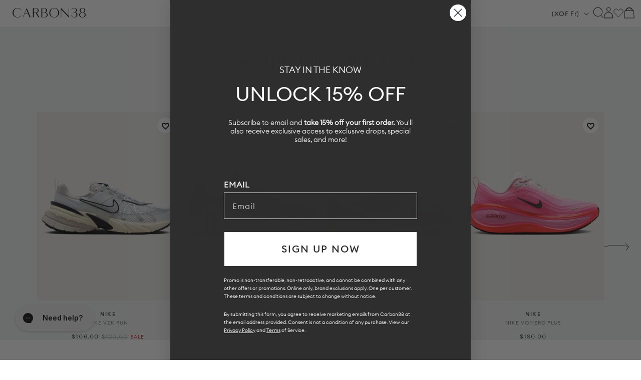

--- FILE ---
content_type: text/html; charset=utf-8
request_url: https://carbon38.com/products/nike-v2k-run-summit-white-metallic-silver?section_id=product-card
body_size: 2539
content:
<div id="shopify-section-product-card" class="shopify-section">
  
    
    
    
    
    
  
    
    
      
      
      
        
      
      
      
        
      
      
      
        
      
      
      
        
      
      
      
        
      
      
      
        
      
      
      
        
      
      
      
        
      
      
      
        
  
    
  
  
  
  <div class="ProductItem " data-is-swatch="true" data-current-color="Summit White/Metallic Silver" data-title-without-color="Nike V2k Run" data-query-by-sale="true"  data-handle="nike-v2k-run-summit-white-metallic-silver" data-gw-product-card-selector><gw-wishlist-button
        class="gw-wishlist-button--product-item"
        product-id="7899633680573"
        variant-id="44573831725245"
        icon-only
      >
        <template name="icon">
          


    <svg xmlns="http://www.w3.org/2000/svg" viewBox="0 0 17 17" aria-hidden="true" fill="none" stroke="currentColor" stroke-width="2">
      <path d="M2.086 4.108c-.344.35-.617.766-.804 1.224a3.832 3.832 0 0 0 0 2.888c.187.458.46.874.804 1.224L8.496 16l6.418-6.548c.344-.35.617-.766.804-1.224a3.83 3.83 0 0 0 0-2.888 3.772 3.772 0 0 0-2.003-2.044 3.626 3.626 0 0 0-2.831 0c-.449.19-.856.469-1.2.82L8.505 5.32l-1.19-1.212a3.684 3.684 0 0 0-1.198-.82 3.626 3.626 0 0 0-2.831 0c-.45.19-.857.47-1.2.82Z"></path>
    </svg>
  

        </template>

        <template name="filled-icon">
          


    <svg xmlns="http://www.w3.org/2000/svg" viewBox="0 0 17 17" aria-hidden="true" fill="currentColor" stroke="currentColor" stroke-width="2">
      <path d="M2.086 4.108c-.344.35-.617.766-.804 1.224a3.832 3.832 0 0 0 0 2.888c.187.458.46.874.804 1.224L8.496 16l6.418-6.548c.344-.35.617-.766.804-1.224a3.83 3.83 0 0 0 0-2.888 3.772 3.772 0 0 0-2.003-2.044 3.626 3.626 0 0 0-2.831 0c-.449.19-.856.469-1.2.82L8.505 5.32l-1.19-1.212a3.684 3.684 0 0 0-1.198-.82 3.626 3.626 0 0 0-2.831 0c-.45.19-.857.47-1.2.82Z"></path>
  </svg>
  

        </template>

        <script type="application/json" data-product-data>
          {
            "handle": "nike-v2k-run-summit-white-metallic-silver",
            "title": "Nike V2k Run - Summit White/Metallic Silver",
            "id": "7899633680573",
            "variantTitle": "Summit White/Metallic Silver / 5.5",
            "price": "$106.00",
            "url": "https://carbon38.com/products/nike-v2k-run-summit-white-metallic-silver",
            "tags": ["24012025-bulkupdate-trigger","Exclude_International","lifestyle sneakers","performance sneakers","shoes","sneakers","sync_draft","TENNIS","travel_email"],
            "variantId": "44573831725245",
            "featuredImage": {
              "url": "//carbon38.com/cdn/shop/files/NIKE-FD0736-100-WHTSILV-Nike-V2k-Run-color-Summit-White-Metallic-Silver5-Edit.jpg?v=1754337612&width=240",
              "alt": "Gray and black sneaker with Nike logo on a white background"
            },
            "variants": {
              "nodes": [{"id":44573831725245,"title":"Summit White\/Metallic Silver \/ 5.5","option1":"Summit White\/Metallic Silver","option2":"5.5","option3":null,"sku":"NIKE-FD0736-100-WHTSILV-5.5","requires_shipping":true,"taxable":true,"featured_image":{"id":37947731640509,"product_id":7899633680573,"position":1,"created_at":"2025-08-04T12:55:35-07:00","updated_at":"2025-08-04T13:00:12-07:00","alt":"Gray and black sneaker with Nike logo on a white background","width":1440,"height":1920,"src":"\/\/carbon38.com\/cdn\/shop\/files\/NIKE-FD0736-100-WHTSILV-Nike-V2k-Run-color-Summit-White-Metallic-Silver5-Edit.jpg?v=1754337612","variant_ids":[44573831725245,44573831758013,44573831790781,44573831823549,44573831856317,44573831889085,44573831921853,44573831954621,44573831987389,44573832020157,44573832052925]},"available":true,"name":"Nike V2k Run - Summit White\/Metallic Silver - Summit White\/Metallic Silver \/ 5.5","public_title":"Summit White\/Metallic Silver \/ 5.5","options":["Summit White\/Metallic Silver","5.5"],"price":10600,"weight":227,"compare_at_price":12500,"inventory_management":"shopify","barcode":"196968046393","featured_media":{"alt":"Gray and black sneaker with Nike logo on a white background","id":29300727840957,"position":1,"preview_image":{"aspect_ratio":0.75,"height":1920,"width":1440,"src":"\/\/carbon38.com\/cdn\/shop\/files\/NIKE-FD0736-100-WHTSILV-Nike-V2k-Run-color-Summit-White-Metallic-Silver5-Edit.jpg?v=1754337612"}},"requires_selling_plan":false,"selling_plan_allocations":[],"quantity_rule":{"min":1,"max":null,"increment":1}},{"id":44573831758013,"title":"Summit White\/Metallic Silver \/ 6","option1":"Summit White\/Metallic Silver","option2":"6","option3":null,"sku":"NIKE-FD0736-100-WHTSILV-6","requires_shipping":true,"taxable":true,"featured_image":{"id":37947731640509,"product_id":7899633680573,"position":1,"created_at":"2025-08-04T12:55:35-07:00","updated_at":"2025-08-04T13:00:12-07:00","alt":"Gray and black sneaker with Nike logo on a white background","width":1440,"height":1920,"src":"\/\/carbon38.com\/cdn\/shop\/files\/NIKE-FD0736-100-WHTSILV-Nike-V2k-Run-color-Summit-White-Metallic-Silver5-Edit.jpg?v=1754337612","variant_ids":[44573831725245,44573831758013,44573831790781,44573831823549,44573831856317,44573831889085,44573831921853,44573831954621,44573831987389,44573832020157,44573832052925]},"available":false,"name":"Nike V2k Run - Summit White\/Metallic Silver - Summit White\/Metallic Silver \/ 6","public_title":"Summit White\/Metallic Silver \/ 6","options":["Summit White\/Metallic Silver","6"],"price":10600,"weight":227,"compare_at_price":12500,"inventory_management":"shopify","barcode":"196968046409","featured_media":{"alt":"Gray and black sneaker with Nike logo on a white background","id":29300727840957,"position":1,"preview_image":{"aspect_ratio":0.75,"height":1920,"width":1440,"src":"\/\/carbon38.com\/cdn\/shop\/files\/NIKE-FD0736-100-WHTSILV-Nike-V2k-Run-color-Summit-White-Metallic-Silver5-Edit.jpg?v=1754337612"}},"requires_selling_plan":false,"selling_plan_allocations":[],"quantity_rule":{"min":1,"max":null,"increment":1}},{"id":44573831790781,"title":"Summit White\/Metallic Silver \/ 6.5","option1":"Summit White\/Metallic Silver","option2":"6.5","option3":null,"sku":"NIKE-FD0736-100-WHTSILV-6.5","requires_shipping":true,"taxable":true,"featured_image":{"id":37947731640509,"product_id":7899633680573,"position":1,"created_at":"2025-08-04T12:55:35-07:00","updated_at":"2025-08-04T13:00:12-07:00","alt":"Gray and black sneaker with Nike logo on a white background","width":1440,"height":1920,"src":"\/\/carbon38.com\/cdn\/shop\/files\/NIKE-FD0736-100-WHTSILV-Nike-V2k-Run-color-Summit-White-Metallic-Silver5-Edit.jpg?v=1754337612","variant_ids":[44573831725245,44573831758013,44573831790781,44573831823549,44573831856317,44573831889085,44573831921853,44573831954621,44573831987389,44573832020157,44573832052925]},"available":false,"name":"Nike V2k Run - Summit White\/Metallic Silver - Summit White\/Metallic Silver \/ 6.5","public_title":"Summit White\/Metallic Silver \/ 6.5","options":["Summit White\/Metallic Silver","6.5"],"price":10600,"weight":227,"compare_at_price":12500,"inventory_management":"shopify","barcode":"196968046416","featured_media":{"alt":"Gray and black sneaker with Nike logo on a white background","id":29300727840957,"position":1,"preview_image":{"aspect_ratio":0.75,"height":1920,"width":1440,"src":"\/\/carbon38.com\/cdn\/shop\/files\/NIKE-FD0736-100-WHTSILV-Nike-V2k-Run-color-Summit-White-Metallic-Silver5-Edit.jpg?v=1754337612"}},"requires_selling_plan":false,"selling_plan_allocations":[],"quantity_rule":{"min":1,"max":null,"increment":1}},{"id":44573831823549,"title":"Summit White\/Metallic Silver \/ 7","option1":"Summit White\/Metallic Silver","option2":"7","option3":null,"sku":"NIKE-FD0736-100-WHTSILV-7","requires_shipping":true,"taxable":true,"featured_image":{"id":37947731640509,"product_id":7899633680573,"position":1,"created_at":"2025-08-04T12:55:35-07:00","updated_at":"2025-08-04T13:00:12-07:00","alt":"Gray and black sneaker with Nike logo on a white background","width":1440,"height":1920,"src":"\/\/carbon38.com\/cdn\/shop\/files\/NIKE-FD0736-100-WHTSILV-Nike-V2k-Run-color-Summit-White-Metallic-Silver5-Edit.jpg?v=1754337612","variant_ids":[44573831725245,44573831758013,44573831790781,44573831823549,44573831856317,44573831889085,44573831921853,44573831954621,44573831987389,44573832020157,44573832052925]},"available":false,"name":"Nike V2k Run - Summit White\/Metallic Silver - Summit White\/Metallic Silver \/ 7","public_title":"Summit White\/Metallic Silver \/ 7","options":["Summit White\/Metallic Silver","7"],"price":10600,"weight":227,"compare_at_price":12500,"inventory_management":"shopify","barcode":"196968046423","featured_media":{"alt":"Gray and black sneaker with Nike logo on a white background","id":29300727840957,"position":1,"preview_image":{"aspect_ratio":0.75,"height":1920,"width":1440,"src":"\/\/carbon38.com\/cdn\/shop\/files\/NIKE-FD0736-100-WHTSILV-Nike-V2k-Run-color-Summit-White-Metallic-Silver5-Edit.jpg?v=1754337612"}},"requires_selling_plan":false,"selling_plan_allocations":[],"quantity_rule":{"min":1,"max":null,"increment":1}},{"id":44573831856317,"title":"Summit White\/Metallic Silver \/ 7.5","option1":"Summit White\/Metallic Silver","option2":"7.5","option3":null,"sku":"NIKE-FD0736-100-WHTSILV-7.5","requires_shipping":true,"taxable":true,"featured_image":{"id":37947731640509,"product_id":7899633680573,"position":1,"created_at":"2025-08-04T12:55:35-07:00","updated_at":"2025-08-04T13:00:12-07:00","alt":"Gray and black sneaker with Nike logo on a white background","width":1440,"height":1920,"src":"\/\/carbon38.com\/cdn\/shop\/files\/NIKE-FD0736-100-WHTSILV-Nike-V2k-Run-color-Summit-White-Metallic-Silver5-Edit.jpg?v=1754337612","variant_ids":[44573831725245,44573831758013,44573831790781,44573831823549,44573831856317,44573831889085,44573831921853,44573831954621,44573831987389,44573832020157,44573832052925]},"available":false,"name":"Nike V2k Run - Summit White\/Metallic Silver - Summit White\/Metallic Silver \/ 7.5","public_title":"Summit White\/Metallic Silver \/ 7.5","options":["Summit White\/Metallic Silver","7.5"],"price":10600,"weight":227,"compare_at_price":12500,"inventory_management":"shopify","barcode":"196968046430","featured_media":{"alt":"Gray and black sneaker with Nike logo on a white background","id":29300727840957,"position":1,"preview_image":{"aspect_ratio":0.75,"height":1920,"width":1440,"src":"\/\/carbon38.com\/cdn\/shop\/files\/NIKE-FD0736-100-WHTSILV-Nike-V2k-Run-color-Summit-White-Metallic-Silver5-Edit.jpg?v=1754337612"}},"requires_selling_plan":false,"selling_plan_allocations":[],"quantity_rule":{"min":1,"max":null,"increment":1}},{"id":44573831889085,"title":"Summit White\/Metallic Silver \/ 8","option1":"Summit White\/Metallic Silver","option2":"8","option3":null,"sku":"NIKE-FD0736-100-WHTSILV-8","requires_shipping":true,"taxable":true,"featured_image":{"id":37947731640509,"product_id":7899633680573,"position":1,"created_at":"2025-08-04T12:55:35-07:00","updated_at":"2025-08-04T13:00:12-07:00","alt":"Gray and black sneaker with Nike logo on a white background","width":1440,"height":1920,"src":"\/\/carbon38.com\/cdn\/shop\/files\/NIKE-FD0736-100-WHTSILV-Nike-V2k-Run-color-Summit-White-Metallic-Silver5-Edit.jpg?v=1754337612","variant_ids":[44573831725245,44573831758013,44573831790781,44573831823549,44573831856317,44573831889085,44573831921853,44573831954621,44573831987389,44573832020157,44573832052925]},"available":false,"name":"Nike V2k Run - Summit White\/Metallic Silver - Summit White\/Metallic Silver \/ 8","public_title":"Summit White\/Metallic Silver \/ 8","options":["Summit White\/Metallic Silver","8"],"price":10600,"weight":227,"compare_at_price":12500,"inventory_management":"shopify","barcode":"196968046447","featured_media":{"alt":"Gray and black sneaker with Nike logo on a white background","id":29300727840957,"position":1,"preview_image":{"aspect_ratio":0.75,"height":1920,"width":1440,"src":"\/\/carbon38.com\/cdn\/shop\/files\/NIKE-FD0736-100-WHTSILV-Nike-V2k-Run-color-Summit-White-Metallic-Silver5-Edit.jpg?v=1754337612"}},"requires_selling_plan":false,"selling_plan_allocations":[],"quantity_rule":{"min":1,"max":null,"increment":1}},{"id":44573831921853,"title":"Summit White\/Metallic Silver \/ 8.5","option1":"Summit White\/Metallic Silver","option2":"8.5","option3":null,"sku":"NIKE-FD0736-100-WHTSILV-8.5","requires_shipping":true,"taxable":true,"featured_image":{"id":37947731640509,"product_id":7899633680573,"position":1,"created_at":"2025-08-04T12:55:35-07:00","updated_at":"2025-08-04T13:00:12-07:00","alt":"Gray and black sneaker with Nike logo on a white background","width":1440,"height":1920,"src":"\/\/carbon38.com\/cdn\/shop\/files\/NIKE-FD0736-100-WHTSILV-Nike-V2k-Run-color-Summit-White-Metallic-Silver5-Edit.jpg?v=1754337612","variant_ids":[44573831725245,44573831758013,44573831790781,44573831823549,44573831856317,44573831889085,44573831921853,44573831954621,44573831987389,44573832020157,44573832052925]},"available":false,"name":"Nike V2k Run - Summit White\/Metallic Silver - Summit White\/Metallic Silver \/ 8.5","public_title":"Summit White\/Metallic Silver \/ 8.5","options":["Summit White\/Metallic Silver","8.5"],"price":10600,"weight":227,"compare_at_price":12500,"inventory_management":"shopify","barcode":"196968046454","featured_media":{"alt":"Gray and black sneaker with Nike logo on a white background","id":29300727840957,"position":1,"preview_image":{"aspect_ratio":0.75,"height":1920,"width":1440,"src":"\/\/carbon38.com\/cdn\/shop\/files\/NIKE-FD0736-100-WHTSILV-Nike-V2k-Run-color-Summit-White-Metallic-Silver5-Edit.jpg?v=1754337612"}},"requires_selling_plan":false,"selling_plan_allocations":[],"quantity_rule":{"min":1,"max":null,"increment":1}},{"id":44573831954621,"title":"Summit White\/Metallic Silver \/ 9","option1":"Summit White\/Metallic Silver","option2":"9","option3":null,"sku":"NIKE-FD0736-100-WHTSILV-9","requires_shipping":true,"taxable":true,"featured_image":{"id":37947731640509,"product_id":7899633680573,"position":1,"created_at":"2025-08-04T12:55:35-07:00","updated_at":"2025-08-04T13:00:12-07:00","alt":"Gray and black sneaker with Nike logo on a white background","width":1440,"height":1920,"src":"\/\/carbon38.com\/cdn\/shop\/files\/NIKE-FD0736-100-WHTSILV-Nike-V2k-Run-color-Summit-White-Metallic-Silver5-Edit.jpg?v=1754337612","variant_ids":[44573831725245,44573831758013,44573831790781,44573831823549,44573831856317,44573831889085,44573831921853,44573831954621,44573831987389,44573832020157,44573832052925]},"available":false,"name":"Nike V2k Run - Summit White\/Metallic Silver - Summit White\/Metallic Silver \/ 9","public_title":"Summit White\/Metallic Silver \/ 9","options":["Summit White\/Metallic Silver","9"],"price":10600,"weight":227,"compare_at_price":12500,"inventory_management":"shopify","barcode":"196968046461","featured_media":{"alt":"Gray and black sneaker with Nike logo on a white background","id":29300727840957,"position":1,"preview_image":{"aspect_ratio":0.75,"height":1920,"width":1440,"src":"\/\/carbon38.com\/cdn\/shop\/files\/NIKE-FD0736-100-WHTSILV-Nike-V2k-Run-color-Summit-White-Metallic-Silver5-Edit.jpg?v=1754337612"}},"requires_selling_plan":false,"selling_plan_allocations":[],"quantity_rule":{"min":1,"max":null,"increment":1}},{"id":44573831987389,"title":"Summit White\/Metallic Silver \/ 9.5","option1":"Summit White\/Metallic Silver","option2":"9.5","option3":null,"sku":"NIKE-FD0736-100-WHTSILV-9.5","requires_shipping":true,"taxable":true,"featured_image":{"id":37947731640509,"product_id":7899633680573,"position":1,"created_at":"2025-08-04T12:55:35-07:00","updated_at":"2025-08-04T13:00:12-07:00","alt":"Gray and black sneaker with Nike logo on a white background","width":1440,"height":1920,"src":"\/\/carbon38.com\/cdn\/shop\/files\/NIKE-FD0736-100-WHTSILV-Nike-V2k-Run-color-Summit-White-Metallic-Silver5-Edit.jpg?v=1754337612","variant_ids":[44573831725245,44573831758013,44573831790781,44573831823549,44573831856317,44573831889085,44573831921853,44573831954621,44573831987389,44573832020157,44573832052925]},"available":true,"name":"Nike V2k Run - Summit White\/Metallic Silver - Summit White\/Metallic Silver \/ 9.5","public_title":"Summit White\/Metallic Silver \/ 9.5","options":["Summit White\/Metallic Silver","9.5"],"price":10600,"weight":227,"compare_at_price":12500,"inventory_management":"shopify","barcode":"196968046478","featured_media":{"alt":"Gray and black sneaker with Nike logo on a white background","id":29300727840957,"position":1,"preview_image":{"aspect_ratio":0.75,"height":1920,"width":1440,"src":"\/\/carbon38.com\/cdn\/shop\/files\/NIKE-FD0736-100-WHTSILV-Nike-V2k-Run-color-Summit-White-Metallic-Silver5-Edit.jpg?v=1754337612"}},"requires_selling_plan":false,"selling_plan_allocations":[],"quantity_rule":{"min":1,"max":null,"increment":1}},{"id":44573832020157,"title":"Summit White\/Metallic Silver \/ 10","option1":"Summit White\/Metallic Silver","option2":"10","option3":null,"sku":"NIKE-FD0736-100-WHTSILV-10","requires_shipping":true,"taxable":true,"featured_image":{"id":37947731640509,"product_id":7899633680573,"position":1,"created_at":"2025-08-04T12:55:35-07:00","updated_at":"2025-08-04T13:00:12-07:00","alt":"Gray and black sneaker with Nike logo on a white background","width":1440,"height":1920,"src":"\/\/carbon38.com\/cdn\/shop\/files\/NIKE-FD0736-100-WHTSILV-Nike-V2k-Run-color-Summit-White-Metallic-Silver5-Edit.jpg?v=1754337612","variant_ids":[44573831725245,44573831758013,44573831790781,44573831823549,44573831856317,44573831889085,44573831921853,44573831954621,44573831987389,44573832020157,44573832052925]},"available":false,"name":"Nike V2k Run - Summit White\/Metallic Silver - Summit White\/Metallic Silver \/ 10","public_title":"Summit White\/Metallic Silver \/ 10","options":["Summit White\/Metallic Silver","10"],"price":10600,"weight":227,"compare_at_price":12500,"inventory_management":"shopify","barcode":"196968046485","featured_media":{"alt":"Gray and black sneaker with Nike logo on a white background","id":29300727840957,"position":1,"preview_image":{"aspect_ratio":0.75,"height":1920,"width":1440,"src":"\/\/carbon38.com\/cdn\/shop\/files\/NIKE-FD0736-100-WHTSILV-Nike-V2k-Run-color-Summit-White-Metallic-Silver5-Edit.jpg?v=1754337612"}},"requires_selling_plan":false,"selling_plan_allocations":[],"quantity_rule":{"min":1,"max":null,"increment":1}},{"id":44573832052925,"title":"Summit White\/Metallic Silver \/ 10.5","option1":"Summit White\/Metallic Silver","option2":"10.5","option3":null,"sku":"NIKE-FD0736-100-WHTSILV-10.5","requires_shipping":true,"taxable":true,"featured_image":{"id":37947731640509,"product_id":7899633680573,"position":1,"created_at":"2025-08-04T12:55:35-07:00","updated_at":"2025-08-04T13:00:12-07:00","alt":"Gray and black sneaker with Nike logo on a white background","width":1440,"height":1920,"src":"\/\/carbon38.com\/cdn\/shop\/files\/NIKE-FD0736-100-WHTSILV-Nike-V2k-Run-color-Summit-White-Metallic-Silver5-Edit.jpg?v=1754337612","variant_ids":[44573831725245,44573831758013,44573831790781,44573831823549,44573831856317,44573831889085,44573831921853,44573831954621,44573831987389,44573832020157,44573832052925]},"available":false,"name":"Nike V2k Run - Summit White\/Metallic Silver - Summit White\/Metallic Silver \/ 10.5","public_title":"Summit White\/Metallic Silver \/ 10.5","options":["Summit White\/Metallic Silver","10.5"],"price":10600,"weight":227,"compare_at_price":12500,"inventory_management":"shopify","barcode":"196968046492","featured_media":{"alt":"Gray and black sneaker with Nike logo on a white background","id":29300727840957,"position":1,"preview_image":{"aspect_ratio":0.75,"height":1920,"width":1440,"src":"\/\/carbon38.com\/cdn\/shop\/files\/NIKE-FD0736-100-WHTSILV-Nike-V2k-Run-color-Summit-White-Metallic-Silver5-Edit.jpg?v=1754337612"}},"requires_selling_plan":false,"selling_plan_allocations":[],"quantity_rule":{"min":1,"max":null,"increment":1}}]
            }
          }
        </script>
      </gw-wishlist-button><div class="ProductItem__Wrapper"><a href="/products/nike-v2k-run-summit-white-metallic-silver" class="ProductItem__ImageWrapper ProductItem__ImageWrapper--withAlternateImage"><div class="AspectRatio AspectRatio--natural" style="max-width: px;  --aspect-ratio: 0.75">
          
          
<img src="//carbon38.com/cdn/shop/files/NIKE-FD0736-100-WHTSILV-Nike-V2k-Run-color-Summit-White-Metallic-Silver7-Edit.jpg?v=1754508055&amp;width=400" alt="Gray and black sneaker with Nike logo on a white background" srcset="//carbon38.com/cdn/shop/files/NIKE-FD0736-100-WHTSILV-Nike-V2k-Run-color-Summit-White-Metallic-Silver7-Edit.jpg?v=1754508055&amp;width=352 352w, //carbon38.com/cdn/shop/files/NIKE-FD0736-100-WHTSILV-Nike-V2k-Run-color-Summit-White-Metallic-Silver7-Edit.jpg?v=1754508055&amp;width=400 400w" width="400" height="533" loading="eager" fetchpriority="auto" class="ProductItem__Image ProductItem__Image--alternate" data-media-id="29300727906493">
<img src="//carbon38.com/cdn/shop/files/NIKE-FD0736-100-WHTSILV-Nike-V2k-Run-color-Summit-White-Metallic-Silver5-Edit.jpg?v=1754337612&amp;width=400" alt="Gray and black sneaker with Nike logo on a white background" srcset="//carbon38.com/cdn/shop/files/NIKE-FD0736-100-WHTSILV-Nike-V2k-Run-color-Summit-White-Metallic-Silver5-Edit.jpg?v=1754337612&amp;width=352 352w, //carbon38.com/cdn/shop/files/NIKE-FD0736-100-WHTSILV-Nike-V2k-Run-color-Summit-White-Metallic-Silver5-Edit.jpg?v=1754337612&amp;width=400 400w" width="400" height="533" loading="eager" fetchpriority="auto" class="ProductItem__Image" data-media-id="29300727840957" style="object-position:49.414% 50.0%;">
  
          <span class="Image__Loader"></span>
        </div>
      </a>
      
         
        <div class="item-add-to-bag desktop-hide">Add to bag</div>
        
      
<div class="ProductItem__Info ProductItem__Info--center">
           
          <div class="ProductItem__SizeVariants__QuickShop">
            <div class="ProductItem__SizeVariants">
              
                
                
                
                
                  
                  
                
                  
                  
                
<a href="#" data-variant-id="44573831725245"  class="add-size-to-cart ">
                  
                5.5</a>
              
                
                
                
                
                  
                  
                
                  
                  
                
<a href="#" data-variant-id="44573831758013"  class="add-size-to-cart sold-out">
                  
                6</a>
              
                
                
                
                
                  
                  
                
                  
                  
                
<a href="#" data-variant-id="44573831790781"  class="add-size-to-cart sold-out">
                  
                6.5</a>
              
                
                
                
                
                  
                  
                
                  
                  
                
<a href="#" data-variant-id="44573831823549"  class="add-size-to-cart sold-out">
                  
                7</a>
              
                
                
                
                
                  
                  
                
                  
                  
                
<a href="#" data-variant-id="44573831856317"  class="add-size-to-cart sold-out">
                  
                7.5</a>
              
                
                
                
                
                  
                  
                
                  
                  
                
<a href="#" data-variant-id="44573831889085"  class="add-size-to-cart sold-out">
                  
                8</a>
              
                
                
                
                
                  
                  
                
                  
                  
                
<a href="#" data-variant-id="44573831921853"  class="add-size-to-cart sold-out">
                  
                8.5</a>
              
                
                
                
                
                  
                  
                
                  
                  
                
<a href="#" data-variant-id="44573831954621"  class="add-size-to-cart sold-out">
                  
                9</a>
              
                
                
                
                
                  
                  
                
                  
                  
                
<a href="#" data-variant-id="44573831987389"  class="add-size-to-cart ">
                  
                9.5</a>
              
                
                
                
                
                  
                  
                
                  
                  
                
<a href="#" data-variant-id="44573832020157"  class="add-size-to-cart sold-out">
                  
                10</a>
              
                
                
                
                
                  
                  
                
                  
                  
                
<a href="#" data-variant-id="44573832052925"  class="add-size-to-cart sold-out">
                  
                10.5</a>
              
            </div>
            <a href="#" class="quickshop_trigger" data-product-handle="nike-v2k-run-summit-white-metallic-silver">Quick Shop</a>
          </div>
          
<h3 class="ProductItem__Designer">NIKE</h3><h2 class="ProductItem__Title Heading">
            <a href="/products/nike-v2k-run-summit-white-metallic-silver">Nike V2k Run</a>
          </h2>
            
          
            
          
            
          
            
          
            
          
            
          
            
          
            
          
            
          

<div class="ProductItem__PriceList  Heading">
              
              
<span class="ProductItem__Price Price Price--highlight Text--subdued">$106.00</span>
                  <span class="ProductItem__Price Price Price--compareAt Text--subdued">$125.00</span>
                  <span class="ProductMeta__Price Price Price--sale">
sale
  
</span>
</div><div class="ProductItem__ColorSwatchList"><div class="ProductItem__ColorSwatchItem" onclick="window.location.href='/products/nike-v2k-run-summit-white-metallic-silver'"><input class="ColorSwatch__Radio" type="radio" name="product-card-7899633680573" id="product-card-7899633680573-1" value="Summit White/Metallic Silver" checked="checked" data-variant-url="/products/nike-v2k-run-summit-white-metallic-silver?variant=44573831725245#Image37947731640509" data-image-id="37947731640509" data-image-url="//carbon38.com/cdn/shop/files/NIKE-FD0736-100-WHTSILV-Nike-V2k-Run-color-Summit-White-Metallic-Silver5-Edit.jpg?v=1754337612&width=200" data-image-widths="[200,400,600,700,800,900,1000,1200]" data-image-aspect-ratio="0.75" aria-hidden="true">
                        <label class="ColorSwatch ColorSwatch--small " for="product-card-7899633680573-1" data-color-name-lowercase="summit white/metallic silver" title="Summit White/Metallic Silver" data-tooltip="Summit White/Metallic Silver"></label>
                      </div></div>
            
          
            
          
            
          
            
          
            
          
            
          
            
          
            
          
            
          
          
        </div></div></div>
</div>

--- FILE ---
content_type: text/html; charset=utf-8
request_url: https://carbon38.com/products/w-nike-free-metcon-5-black-white?section_id=product-card
body_size: 2462
content:
<div id="shopify-section-product-card" class="shopify-section">
  
    
    
    
    
    
  
    
    
      
      
      
        
      
      
      
        
      
      
      
        
      
      
      
        
      
      
      
        
      
      
      
        
      
      
      
        
      
      
      
        
  
    
  
  
  
  <div class="ProductItem " data-is-swatch="true" data-current-color="Black/White" data-title-without-color="W Nike Free Metcon 6" data-query-by-sale="true"  data-handle="w-nike-free-metcon-5-black-white" data-gw-product-card-selector><gw-wishlist-button
        class="gw-wishlist-button--product-item"
        product-id="7580258140349"
        variant-id="43344491348157"
        icon-only
      >
        <template name="icon">
          


    <svg xmlns="http://www.w3.org/2000/svg" viewBox="0 0 17 17" aria-hidden="true" fill="none" stroke="currentColor" stroke-width="2">
      <path d="M2.086 4.108c-.344.35-.617.766-.804 1.224a3.832 3.832 0 0 0 0 2.888c.187.458.46.874.804 1.224L8.496 16l6.418-6.548c.344-.35.617-.766.804-1.224a3.83 3.83 0 0 0 0-2.888 3.772 3.772 0 0 0-2.003-2.044 3.626 3.626 0 0 0-2.831 0c-.449.19-.856.469-1.2.82L8.505 5.32l-1.19-1.212a3.684 3.684 0 0 0-1.198-.82 3.626 3.626 0 0 0-2.831 0c-.45.19-.857.47-1.2.82Z"></path>
    </svg>
  

        </template>

        <template name="filled-icon">
          


    <svg xmlns="http://www.w3.org/2000/svg" viewBox="0 0 17 17" aria-hidden="true" fill="currentColor" stroke="currentColor" stroke-width="2">
      <path d="M2.086 4.108c-.344.35-.617.766-.804 1.224a3.832 3.832 0 0 0 0 2.888c.187.458.46.874.804 1.224L8.496 16l6.418-6.548c.344-.35.617-.766.804-1.224a3.83 3.83 0 0 0 0-2.888 3.772 3.772 0 0 0-2.003-2.044 3.626 3.626 0 0 0-2.831 0c-.449.19-.856.469-1.2.82L8.505 5.32l-1.19-1.212a3.684 3.684 0 0 0-1.198-.82 3.626 3.626 0 0 0-2.831 0c-.45.19-.857.47-1.2.82Z"></path>
  </svg>
  

        </template>

        <script type="application/json" data-product-data>
          {
            "handle": "w-nike-free-metcon-5-black-white",
            "title": "W Nike Free Metcon 6 - Black/White",
            "id": "7580258140349",
            "variantTitle": "Black/White / 6",
            "price": "$106.00",
            "url": "https://carbon38.com/products/w-nike-free-metcon-5-black-white",
            "tags": ["24012025-bulkupdate-trigger","exclude-gift-wrap","Exclude_International","Jan_Active","performance sneakers","shoes","sneakers","sync_draft"],
            "variantId": "43344491348157",
            "featuredImage": {
              "url": "//carbon38.com/cdn/shop/files/NIKE-FJ7126-001-BLKWHI-W-Nike-Free-Metcon-6-color-black-white09.jpg?v=1762446695&width=240",
              "alt": "W Nike Free Metcon 6 - Black/White"
            },
            "variants": {
              "nodes": [{"id":43344491348157,"title":"Black\/White \/ 6","option1":"Black\/White","option2":"6","option3":null,"sku":"NIKE-FJ7126-001-BLKWHI-6","requires_shipping":true,"taxable":true,"featured_image":{"id":34830205780157,"product_id":7580258140349,"position":1,"created_at":"2024-06-04T18:22:35-07:00","updated_at":"2025-11-06T08:31:35-08:00","alt":null,"width":1440,"height":1920,"src":"\/\/carbon38.com\/cdn\/shop\/files\/NIKE-FJ7126-001-BLKWHI-W-Nike-Free-Metcon-6-color-black-white09.jpg?v=1762446695","variant_ids":[43344491348157,43344491380925,43344491413693,43344491446461,43344491479229,43344491511997,43344491544765,43344491577533,43344491610301,44776049475773,44776049508541]},"available":true,"name":"W Nike Free Metcon 6 - Black\/White - Black\/White \/ 6","public_title":"Black\/White \/ 6","options":["Black\/White","6"],"price":10600,"weight":227,"compare_at_price":12500,"inventory_management":"shopify","barcode":"00197596973273","featured_media":{"alt":null,"id":27202521891005,"position":1,"preview_image":{"aspect_ratio":0.75,"height":1920,"width":1440,"src":"\/\/carbon38.com\/cdn\/shop\/files\/NIKE-FJ7126-001-BLKWHI-W-Nike-Free-Metcon-6-color-black-white09.jpg?v=1762446695"}},"requires_selling_plan":false,"selling_plan_allocations":[],"quantity_rule":{"min":1,"max":null,"increment":1}},{"id":43344491380925,"title":"Black\/White \/ 6.5","option1":"Black\/White","option2":"6.5","option3":null,"sku":"NIKE-FJ7126-001-BLKWHI-6.5","requires_shipping":true,"taxable":true,"featured_image":{"id":34830205780157,"product_id":7580258140349,"position":1,"created_at":"2024-06-04T18:22:35-07:00","updated_at":"2025-11-06T08:31:35-08:00","alt":null,"width":1440,"height":1920,"src":"\/\/carbon38.com\/cdn\/shop\/files\/NIKE-FJ7126-001-BLKWHI-W-Nike-Free-Metcon-6-color-black-white09.jpg?v=1762446695","variant_ids":[43344491348157,43344491380925,43344491413693,43344491446461,43344491479229,43344491511997,43344491544765,43344491577533,43344491610301,44776049475773,44776049508541]},"available":true,"name":"W Nike Free Metcon 6 - Black\/White - Black\/White \/ 6.5","public_title":"Black\/White \/ 6.5","options":["Black\/White","6.5"],"price":10600,"weight":227,"compare_at_price":12500,"inventory_management":"shopify","barcode":"00197596302479","featured_media":{"alt":null,"id":27202521891005,"position":1,"preview_image":{"aspect_ratio":0.75,"height":1920,"width":1440,"src":"\/\/carbon38.com\/cdn\/shop\/files\/NIKE-FJ7126-001-BLKWHI-W-Nike-Free-Metcon-6-color-black-white09.jpg?v=1762446695"}},"requires_selling_plan":false,"selling_plan_allocations":[],"quantity_rule":{"min":1,"max":null,"increment":1}},{"id":43344491413693,"title":"Black\/White \/ 7","option1":"Black\/White","option2":"7","option3":null,"sku":"NIKE-FJ7126-001-BLKWHI-7","requires_shipping":true,"taxable":true,"featured_image":{"id":34830205780157,"product_id":7580258140349,"position":1,"created_at":"2024-06-04T18:22:35-07:00","updated_at":"2025-11-06T08:31:35-08:00","alt":null,"width":1440,"height":1920,"src":"\/\/carbon38.com\/cdn\/shop\/files\/NIKE-FJ7126-001-BLKWHI-W-Nike-Free-Metcon-6-color-black-white09.jpg?v=1762446695","variant_ids":[43344491348157,43344491380925,43344491413693,43344491446461,43344491479229,43344491511997,43344491544765,43344491577533,43344491610301,44776049475773,44776049508541]},"available":false,"name":"W Nike Free Metcon 6 - Black\/White - Black\/White \/ 7","public_title":"Black\/White \/ 7","options":["Black\/White","7"],"price":10600,"weight":227,"compare_at_price":12500,"inventory_management":"shopify","barcode":"00197596807707","featured_media":{"alt":null,"id":27202521891005,"position":1,"preview_image":{"aspect_ratio":0.75,"height":1920,"width":1440,"src":"\/\/carbon38.com\/cdn\/shop\/files\/NIKE-FJ7126-001-BLKWHI-W-Nike-Free-Metcon-6-color-black-white09.jpg?v=1762446695"}},"requires_selling_plan":false,"selling_plan_allocations":[],"quantity_rule":{"min":1,"max":null,"increment":1}},{"id":43344491446461,"title":"Black\/White \/ 7.5","option1":"Black\/White","option2":"7.5","option3":null,"sku":"NIKE-FJ7126-001-BLKWHI-7.5","requires_shipping":true,"taxable":true,"featured_image":{"id":34830205780157,"product_id":7580258140349,"position":1,"created_at":"2024-06-04T18:22:35-07:00","updated_at":"2025-11-06T08:31:35-08:00","alt":null,"width":1440,"height":1920,"src":"\/\/carbon38.com\/cdn\/shop\/files\/NIKE-FJ7126-001-BLKWHI-W-Nike-Free-Metcon-6-color-black-white09.jpg?v=1762446695","variant_ids":[43344491348157,43344491380925,43344491413693,43344491446461,43344491479229,43344491511997,43344491544765,43344491577533,43344491610301,44776049475773,44776049508541]},"available":true,"name":"W Nike Free Metcon 6 - Black\/White - Black\/White \/ 7.5","public_title":"Black\/White \/ 7.5","options":["Black\/White","7.5"],"price":10600,"weight":227,"compare_at_price":12500,"inventory_management":"shopify","barcode":"00197596570618","featured_media":{"alt":null,"id":27202521891005,"position":1,"preview_image":{"aspect_ratio":0.75,"height":1920,"width":1440,"src":"\/\/carbon38.com\/cdn\/shop\/files\/NIKE-FJ7126-001-BLKWHI-W-Nike-Free-Metcon-6-color-black-white09.jpg?v=1762446695"}},"requires_selling_plan":false,"selling_plan_allocations":[],"quantity_rule":{"min":1,"max":null,"increment":1}},{"id":43344491479229,"title":"Black\/White \/ 8","option1":"Black\/White","option2":"8","option3":null,"sku":"NIKE-FJ7126-001-BLKWHI-8","requires_shipping":true,"taxable":true,"featured_image":{"id":34830205780157,"product_id":7580258140349,"position":1,"created_at":"2024-06-04T18:22:35-07:00","updated_at":"2025-11-06T08:31:35-08:00","alt":null,"width":1440,"height":1920,"src":"\/\/carbon38.com\/cdn\/shop\/files\/NIKE-FJ7126-001-BLKWHI-W-Nike-Free-Metcon-6-color-black-white09.jpg?v=1762446695","variant_ids":[43344491348157,43344491380925,43344491413693,43344491446461,43344491479229,43344491511997,43344491544765,43344491577533,43344491610301,44776049475773,44776049508541]},"available":true,"name":"W Nike Free Metcon 6 - Black\/White - Black\/White \/ 8","public_title":"Black\/White \/ 8","options":["Black\/White","8"],"price":10600,"weight":227,"compare_at_price":12500,"inventory_management":"shopify","barcode":"00197596521825","featured_media":{"alt":null,"id":27202521891005,"position":1,"preview_image":{"aspect_ratio":0.75,"height":1920,"width":1440,"src":"\/\/carbon38.com\/cdn\/shop\/files\/NIKE-FJ7126-001-BLKWHI-W-Nike-Free-Metcon-6-color-black-white09.jpg?v=1762446695"}},"requires_selling_plan":false,"selling_plan_allocations":[],"quantity_rule":{"min":1,"max":null,"increment":1}},{"id":43344491511997,"title":"Black\/White \/ 8.5","option1":"Black\/White","option2":"8.5","option3":null,"sku":"NIKE-FJ7126-001-BLKWHI-8.5","requires_shipping":true,"taxable":true,"featured_image":{"id":34830205780157,"product_id":7580258140349,"position":1,"created_at":"2024-06-04T18:22:35-07:00","updated_at":"2025-11-06T08:31:35-08:00","alt":null,"width":1440,"height":1920,"src":"\/\/carbon38.com\/cdn\/shop\/files\/NIKE-FJ7126-001-BLKWHI-W-Nike-Free-Metcon-6-color-black-white09.jpg?v=1762446695","variant_ids":[43344491348157,43344491380925,43344491413693,43344491446461,43344491479229,43344491511997,43344491544765,43344491577533,43344491610301,44776049475773,44776049508541]},"available":true,"name":"W Nike Free Metcon 6 - Black\/White - Black\/White \/ 8.5","public_title":"Black\/White \/ 8.5","options":["Black\/White","8.5"],"price":10600,"weight":227,"compare_at_price":12500,"inventory_management":"shopify","barcode":"00197596866032","featured_media":{"alt":null,"id":27202521891005,"position":1,"preview_image":{"aspect_ratio":0.75,"height":1920,"width":1440,"src":"\/\/carbon38.com\/cdn\/shop\/files\/NIKE-FJ7126-001-BLKWHI-W-Nike-Free-Metcon-6-color-black-white09.jpg?v=1762446695"}},"requires_selling_plan":false,"selling_plan_allocations":[],"quantity_rule":{"min":1,"max":null,"increment":1}},{"id":43344491544765,"title":"Black\/White \/ 9","option1":"Black\/White","option2":"9","option3":null,"sku":"NIKE-FJ7126-001-BLKWHI-9","requires_shipping":true,"taxable":true,"featured_image":{"id":34830205780157,"product_id":7580258140349,"position":1,"created_at":"2024-06-04T18:22:35-07:00","updated_at":"2025-11-06T08:31:35-08:00","alt":null,"width":1440,"height":1920,"src":"\/\/carbon38.com\/cdn\/shop\/files\/NIKE-FJ7126-001-BLKWHI-W-Nike-Free-Metcon-6-color-black-white09.jpg?v=1762446695","variant_ids":[43344491348157,43344491380925,43344491413693,43344491446461,43344491479229,43344491511997,43344491544765,43344491577533,43344491610301,44776049475773,44776049508541]},"available":true,"name":"W Nike Free Metcon 6 - Black\/White - Black\/White \/ 9","public_title":"Black\/White \/ 9","options":["Black\/White","9"],"price":10600,"weight":227,"compare_at_price":12500,"inventory_management":"shopify","barcode":"00197596867367","featured_media":{"alt":null,"id":27202521891005,"position":1,"preview_image":{"aspect_ratio":0.75,"height":1920,"width":1440,"src":"\/\/carbon38.com\/cdn\/shop\/files\/NIKE-FJ7126-001-BLKWHI-W-Nike-Free-Metcon-6-color-black-white09.jpg?v=1762446695"}},"requires_selling_plan":false,"selling_plan_allocations":[],"quantity_rule":{"min":1,"max":null,"increment":1}},{"id":43344491577533,"title":"Black\/White \/ 9.5","option1":"Black\/White","option2":"9.5","option3":null,"sku":"NIKE-FJ7126-001-BLKWHI-9.5","requires_shipping":true,"taxable":true,"featured_image":{"id":34830205780157,"product_id":7580258140349,"position":1,"created_at":"2024-06-04T18:22:35-07:00","updated_at":"2025-11-06T08:31:35-08:00","alt":null,"width":1440,"height":1920,"src":"\/\/carbon38.com\/cdn\/shop\/files\/NIKE-FJ7126-001-BLKWHI-W-Nike-Free-Metcon-6-color-black-white09.jpg?v=1762446695","variant_ids":[43344491348157,43344491380925,43344491413693,43344491446461,43344491479229,43344491511997,43344491544765,43344491577533,43344491610301,44776049475773,44776049508541]},"available":true,"name":"W Nike Free Metcon 6 - Black\/White - Black\/White \/ 9.5","public_title":"Black\/White \/ 9.5","options":["Black\/White","9.5"],"price":10600,"weight":227,"compare_at_price":12500,"inventory_management":"shopify","barcode":"00197596795974","featured_media":{"alt":null,"id":27202521891005,"position":1,"preview_image":{"aspect_ratio":0.75,"height":1920,"width":1440,"src":"\/\/carbon38.com\/cdn\/shop\/files\/NIKE-FJ7126-001-BLKWHI-W-Nike-Free-Metcon-6-color-black-white09.jpg?v=1762446695"}},"requires_selling_plan":false,"selling_plan_allocations":[],"quantity_rule":{"min":1,"max":null,"increment":1}},{"id":43344491610301,"title":"Black\/White \/ 10","option1":"Black\/White","option2":"10","option3":null,"sku":"NIKE-FJ7126-001-BLKWHI-10","requires_shipping":true,"taxable":true,"featured_image":{"id":34830205780157,"product_id":7580258140349,"position":1,"created_at":"2024-06-04T18:22:35-07:00","updated_at":"2025-11-06T08:31:35-08:00","alt":null,"width":1440,"height":1920,"src":"\/\/carbon38.com\/cdn\/shop\/files\/NIKE-FJ7126-001-BLKWHI-W-Nike-Free-Metcon-6-color-black-white09.jpg?v=1762446695","variant_ids":[43344491348157,43344491380925,43344491413693,43344491446461,43344491479229,43344491511997,43344491544765,43344491577533,43344491610301,44776049475773,44776049508541]},"available":true,"name":"W Nike Free Metcon 6 - Black\/White - Black\/White \/ 10","public_title":"Black\/White \/ 10","options":["Black\/White","10"],"price":10600,"weight":227,"compare_at_price":12500,"inventory_management":"shopify","barcode":"00197596251463","featured_media":{"alt":null,"id":27202521891005,"position":1,"preview_image":{"aspect_ratio":0.75,"height":1920,"width":1440,"src":"\/\/carbon38.com\/cdn\/shop\/files\/NIKE-FJ7126-001-BLKWHI-W-Nike-Free-Metcon-6-color-black-white09.jpg?v=1762446695"}},"requires_selling_plan":false,"selling_plan_allocations":[],"quantity_rule":{"min":1,"max":null,"increment":1}},{"id":44776049475773,"title":"Black\/White \/ 10.5","option1":"Black\/White","option2":"10.5","option3":null,"sku":"NIKE-FJ7126-001-BLKWHI-10.5","requires_shipping":true,"taxable":true,"featured_image":{"id":34830205780157,"product_id":7580258140349,"position":1,"created_at":"2024-06-04T18:22:35-07:00","updated_at":"2025-11-06T08:31:35-08:00","alt":null,"width":1440,"height":1920,"src":"\/\/carbon38.com\/cdn\/shop\/files\/NIKE-FJ7126-001-BLKWHI-W-Nike-Free-Metcon-6-color-black-white09.jpg?v=1762446695","variant_ids":[43344491348157,43344491380925,43344491413693,43344491446461,43344491479229,43344491511997,43344491544765,43344491577533,43344491610301,44776049475773,44776049508541]},"available":true,"name":"W Nike Free Metcon 6 - Black\/White - Black\/White \/ 10.5","public_title":"Black\/White \/ 10.5","options":["Black\/White","10.5"],"price":10600,"weight":227,"compare_at_price":12500,"inventory_management":"shopify","barcode":"197596840483","featured_media":{"alt":null,"id":27202521891005,"position":1,"preview_image":{"aspect_ratio":0.75,"height":1920,"width":1440,"src":"\/\/carbon38.com\/cdn\/shop\/files\/NIKE-FJ7126-001-BLKWHI-W-Nike-Free-Metcon-6-color-black-white09.jpg?v=1762446695"}},"requires_selling_plan":false,"selling_plan_allocations":[],"quantity_rule":{"min":1,"max":null,"increment":1}},{"id":44776049508541,"title":"Black\/White \/ 5.5","option1":"Black\/White","option2":"5.5","option3":null,"sku":"NIKE-FJ7126-001-BLKWHI-5.5","requires_shipping":true,"taxable":true,"featured_image":{"id":34830205780157,"product_id":7580258140349,"position":1,"created_at":"2024-06-04T18:22:35-07:00","updated_at":"2025-11-06T08:31:35-08:00","alt":null,"width":1440,"height":1920,"src":"\/\/carbon38.com\/cdn\/shop\/files\/NIKE-FJ7126-001-BLKWHI-W-Nike-Free-Metcon-6-color-black-white09.jpg?v=1762446695","variant_ids":[43344491348157,43344491380925,43344491413693,43344491446461,43344491479229,43344491511997,43344491544765,43344491577533,43344491610301,44776049475773,44776049508541]},"available":true,"name":"W Nike Free Metcon 6 - Black\/White - Black\/White \/ 5.5","public_title":"Black\/White \/ 5.5","options":["Black\/White","5.5"],"price":10600,"weight":227,"compare_at_price":12500,"inventory_management":"shopify","barcode":"197596715699","featured_media":{"alt":null,"id":27202521891005,"position":1,"preview_image":{"aspect_ratio":0.75,"height":1920,"width":1440,"src":"\/\/carbon38.com\/cdn\/shop\/files\/NIKE-FJ7126-001-BLKWHI-W-Nike-Free-Metcon-6-color-black-white09.jpg?v=1762446695"}},"requires_selling_plan":false,"selling_plan_allocations":[],"quantity_rule":{"min":1,"max":null,"increment":1}}]
            }
          }
        </script>
      </gw-wishlist-button><div class="ProductItem__Wrapper"><a href="/products/w-nike-free-metcon-5-black-white" class="ProductItem__ImageWrapper ProductItem__ImageWrapper--withAlternateImage"><div class="AspectRatio AspectRatio--natural" style="max-width: px;  --aspect-ratio: 0.75">
          
          
<img src="//carbon38.com/cdn/shop/files/NIKE-FJ7126-001-BLKWHI-W-Nike-Free-Metcon-6-color-black-white76.jpg?v=1717550730&amp;width=400" alt="W Nike Free Metcon 6 - Black/White" srcset="//carbon38.com/cdn/shop/files/NIKE-FJ7126-001-BLKWHI-W-Nike-Free-Metcon-6-color-black-white76.jpg?v=1717550730&amp;width=352 352w, //carbon38.com/cdn/shop/files/NIKE-FJ7126-001-BLKWHI-W-Nike-Free-Metcon-6-color-black-white76.jpg?v=1717550730&amp;width=400 400w" width="400" height="533" loading="eager" fetchpriority="auto" class="ProductItem__Image ProductItem__Image--alternate" data-media-id="27202521989309">
<img src="//carbon38.com/cdn/shop/files/NIKE-FJ7126-001-BLKWHI-W-Nike-Free-Metcon-6-color-black-white09.jpg?v=1762446695&amp;width=400" alt="W Nike Free Metcon 6 - Black/White" srcset="//carbon38.com/cdn/shop/files/NIKE-FJ7126-001-BLKWHI-W-Nike-Free-Metcon-6-color-black-white09.jpg?v=1762446695&amp;width=352 352w, //carbon38.com/cdn/shop/files/NIKE-FJ7126-001-BLKWHI-W-Nike-Free-Metcon-6-color-black-white09.jpg?v=1762446695&amp;width=400 400w" width="400" height="533" loading="eager" fetchpriority="auto" class="ProductItem__Image" data-media-id="27202521891005" style="object-position:22.559% 58.496%;">
  
          <span class="Image__Loader"></span>
        </div>
      </a>
      
         
        <div class="item-add-to-bag desktop-hide">Add to bag</div>
        
      
<div class="ProductItem__Info ProductItem__Info--center">
           
          <div class="ProductItem__SizeVariants__QuickShop">
            <div class="ProductItem__SizeVariants">
              
                
                
                
                
                  
                  
                
                  
                  
                
<a href="#" data-variant-id="43344491348157"  class="add-size-to-cart ">
                  
                6</a>
              
                
                
                
                
                  
                  
                
                  
                  
                
<a href="#" data-variant-id="43344491380925"  class="add-size-to-cart ">
                  
                6.5</a>
              
                
                
                
                
                  
                  
                
                  
                  
                
<a href="#" data-variant-id="43344491413693"  class="add-size-to-cart sold-out">
                  
                7</a>
              
                
                
                
                
                  
                  
                
                  
                  
                
<a href="#" data-variant-id="43344491446461"  class="add-size-to-cart ">
                  
                7.5</a>
              
                
                
                
                
                  
                  
                
                  
                  
                
<a href="#" data-variant-id="43344491479229"  class="add-size-to-cart ">
                  
                8</a>
              
                
                
                
                
                  
                  
                
                  
                  
                
<a href="#" data-variant-id="43344491511997"  class="add-size-to-cart ">
                  
                8.5</a>
              
                
                
                
                
                  
                  
                
                  
                  
                
<a href="#" data-variant-id="43344491544765"  class="add-size-to-cart ">
                  
                9</a>
              
                
                
                
                
                  
                  
                
                  
                  
                
<a href="#" data-variant-id="43344491577533"  class="add-size-to-cart ">
                  
                9.5</a>
              
                
                
                
                
                  
                  
                
                  
                  
                
<a href="#" data-variant-id="43344491610301"  class="add-size-to-cart ">
                  
                10</a>
              
                
                
                
                
                  
                  
                
                  
                  
                
<a href="#" data-variant-id="44776049475773"  class="add-size-to-cart ">
                  
                10.5</a>
              
                
                
                
                
                  
                  
                
                  
                  
                
<a href="#" data-variant-id="44776049508541"  class="add-size-to-cart ">
                  
                5.5</a>
              
            </div>
            <a href="#" class="quickshop_trigger" data-product-handle="w-nike-free-metcon-5-black-white">Quick Shop</a>
          </div>
          
<h3 class="ProductItem__Designer">NIKE</h3><h2 class="ProductItem__Title Heading">
            <a href="/products/w-nike-free-metcon-5-black-white">W Nike Free Metcon 6</a>
          </h2>
            
          
            
          
            
          
            
          
            
          
            
          
            
          
            
          

<div class="ProductItem__PriceList  Heading">
              
              
<span class="ProductItem__Price Price Price--highlight Text--subdued">$106.00</span>
                  <span class="ProductItem__Price Price Price--compareAt Text--subdued">$125.00</span>
                  <span class="ProductMeta__Price Price Price--sale">
sale
  
</span>
</div><div class="ProductItem__ColorSwatchList"><div class="ProductItem__ColorSwatchItem" onclick="window.location.href='/products/w-nike-free-metcon-5-black-white'"><input class="ColorSwatch__Radio" type="radio" name="product-card-7580258140349" id="product-card-7580258140349-1" value="Black/White" checked="checked" data-variant-url="/products/w-nike-free-metcon-5-black-white?variant=43344491348157#Image34830205780157" data-image-id="34830205780157" data-image-url="//carbon38.com/cdn/shop/files/NIKE-FJ7126-001-BLKWHI-W-Nike-Free-Metcon-6-color-black-white09.jpg?v=1762446695&width=200" data-image-widths="[200,400,600,700,800,900,1000,1200]" data-image-aspect-ratio="0.75" aria-hidden="true">
                        <label class="ColorSwatch ColorSwatch--small " for="product-card-7580258140349-1" data-color-name-lowercase="black/white" title="Black/White" data-tooltip="Black/White"></label>
                      </div></div>
            
          
            
          
            
          
            
          
            
          
            
          
            
          
            
          
          
        </div></div></div>
</div>

--- FILE ---
content_type: text/html; charset=utf-8
request_url: https://carbon38.com/products/asmc-clog-cblack-cblack-cblack?section_id=product-card
body_size: 2396
content:
<div id="shopify-section-product-card" class="shopify-section">
  
    
    
    
    
    
  
    
    
      
      
      
        
      
      
      
        
      
      
      
        
      
      
      
        
      
      
      
        
      
      
      
        
      
      
      
        
      
      
      
        
  
    
  
  
  
  <div class="ProductItem " data-is-swatch="true" data-current-color="CBlack/CBlack/CBlack" data-title-without-color="aSMC Clog" data-query-by-sale="true"  data-handle="asmc-clog-cblack-cblack-cblack" data-gw-product-card-selector><gw-wishlist-button
        class="gw-wishlist-button--product-item"
        product-id="7485863559357"
        variant-id="42881870332093"
        icon-only
      >
        <template name="icon">
          


    <svg xmlns="http://www.w3.org/2000/svg" viewBox="0 0 17 17" aria-hidden="true" fill="none" stroke="currentColor" stroke-width="2">
      <path d="M2.086 4.108c-.344.35-.617.766-.804 1.224a3.832 3.832 0 0 0 0 2.888c.187.458.46.874.804 1.224L8.496 16l6.418-6.548c.344-.35.617-.766.804-1.224a3.83 3.83 0 0 0 0-2.888 3.772 3.772 0 0 0-2.003-2.044 3.626 3.626 0 0 0-2.831 0c-.449.19-.856.469-1.2.82L8.505 5.32l-1.19-1.212a3.684 3.684 0 0 0-1.198-.82 3.626 3.626 0 0 0-2.831 0c-.45.19-.857.47-1.2.82Z"></path>
    </svg>
  

        </template>

        <template name="filled-icon">
          


    <svg xmlns="http://www.w3.org/2000/svg" viewBox="0 0 17 17" aria-hidden="true" fill="currentColor" stroke="currentColor" stroke-width="2">
      <path d="M2.086 4.108c-.344.35-.617.766-.804 1.224a3.832 3.832 0 0 0 0 2.888c.187.458.46.874.804 1.224L8.496 16l6.418-6.548c.344-.35.617-.766.804-1.224a3.83 3.83 0 0 0 0-2.888 3.772 3.772 0 0 0-2.003-2.044 3.626 3.626 0 0 0-2.831 0c-.449.19-.856.469-1.2.82L8.505 5.32l-1.19-1.212a3.684 3.684 0 0 0-1.198-.82 3.626 3.626 0 0 0-2.831 0c-.45.19-.857.47-1.2.82Z"></path>
  </svg>
  

        </template>

        <script type="application/json" data-product-data>
          {
            "handle": "asmc-clog-cblack-cblack-cblack",
            "title": "aSMC Clog - CBlack/CBlack/CBlack",
            "id": "7485863559357",
            "variantTitle": "CBlack/CBlack/CBlack / 5",
            "price": "$102.00",
            "url": "https://carbon38.com/products/asmc-clog-cblack-cblack-cblack",
            "tags": ["12142023-bulkupdate-trigger","24012025-bulkupdate-trigger","BFCM24","exclude-gift-wrap","resort","sandals_slides","shoes","sync_draft"],
            "variantId": "42881870332093",
            "featuredImage": {
              "url": "//carbon38.com/cdn/shop/files/ADID-GW2050-BLKBLK-aSMC-Clog-color-CBlack-CBlack-CBlack_101.jpg?v=1762446249&width=240",
              "alt": "aSMC Clog - CBlack/CBlack/CBlack"
            },
            "variants": {
              "nodes": [{"id":42881870332093,"title":"CBlack\/CBlack\/CBlack \/ 5","option1":"CBlack\/CBlack\/CBlack","option2":"5","option3":null,"sku":"ADID-GW2050-BLKBLK-5","requires_shipping":true,"taxable":true,"featured_image":{"id":33916134850749,"product_id":7485863559357,"position":1,"created_at":"2023-12-06T11:04:32-08:00","updated_at":"2025-11-06T08:24:09-08:00","alt":null,"width":1440,"height":1920,"src":"\/\/carbon38.com\/cdn\/shop\/files\/ADID-GW2050-BLKBLK-aSMC-Clog-color-CBlack-CBlack-CBlack_101.jpg?v=1762446249","variant_ids":[42881870332093,42881870364861,42881870397629,42881870430397,42881870463165,42881870495933,42881870528701,42881870561469,42881870594237,42881870627005,42881870659773]},"available":true,"name":"aSMC Clog - CBlack\/CBlack\/CBlack - CBlack\/CBlack\/CBlack \/ 5","public_title":"CBlack\/CBlack\/CBlack \/ 5","options":["CBlack\/CBlack\/CBlack","5"],"price":10200,"weight":227,"compare_at_price":12000,"inventory_management":"shopify","barcode":"195740210502","featured_media":{"alt":null,"id":26258797854909,"position":1,"preview_image":{"aspect_ratio":0.75,"height":1920,"width":1440,"src":"\/\/carbon38.com\/cdn\/shop\/files\/ADID-GW2050-BLKBLK-aSMC-Clog-color-CBlack-CBlack-CBlack_101.jpg?v=1762446249"}},"requires_selling_plan":false,"selling_plan_allocations":[],"quantity_rule":{"min":1,"max":null,"increment":1}},{"id":42881870364861,"title":"CBlack\/CBlack\/CBlack \/ 5.5","option1":"CBlack\/CBlack\/CBlack","option2":"5.5","option3":null,"sku":"ADID-GW2050-BLKBLK-5.5","requires_shipping":true,"taxable":true,"featured_image":{"id":33916134850749,"product_id":7485863559357,"position":1,"created_at":"2023-12-06T11:04:32-08:00","updated_at":"2025-11-06T08:24:09-08:00","alt":null,"width":1440,"height":1920,"src":"\/\/carbon38.com\/cdn\/shop\/files\/ADID-GW2050-BLKBLK-aSMC-Clog-color-CBlack-CBlack-CBlack_101.jpg?v=1762446249","variant_ids":[42881870332093,42881870364861,42881870397629,42881870430397,42881870463165,42881870495933,42881870528701,42881870561469,42881870594237,42881870627005,42881870659773]},"available":false,"name":"aSMC Clog - CBlack\/CBlack\/CBlack - CBlack\/CBlack\/CBlack \/ 5.5","public_title":"CBlack\/CBlack\/CBlack \/ 5.5","options":["CBlack\/CBlack\/CBlack","5.5"],"price":12000,"weight":227,"compare_at_price":null,"inventory_management":"shopify","barcode":"","featured_media":{"alt":null,"id":26258797854909,"position":1,"preview_image":{"aspect_ratio":0.75,"height":1920,"width":1440,"src":"\/\/carbon38.com\/cdn\/shop\/files\/ADID-GW2050-BLKBLK-aSMC-Clog-color-CBlack-CBlack-CBlack_101.jpg?v=1762446249"}},"requires_selling_plan":false,"selling_plan_allocations":[],"quantity_rule":{"min":1,"max":null,"increment":1}},{"id":42881870397629,"title":"CBlack\/CBlack\/CBlack \/ 6","option1":"CBlack\/CBlack\/CBlack","option2":"6","option3":null,"sku":"ADID-GW2050-BLKBLK-6","requires_shipping":true,"taxable":true,"featured_image":{"id":33916134850749,"product_id":7485863559357,"position":1,"created_at":"2023-12-06T11:04:32-08:00","updated_at":"2025-11-06T08:24:09-08:00","alt":null,"width":1440,"height":1920,"src":"\/\/carbon38.com\/cdn\/shop\/files\/ADID-GW2050-BLKBLK-aSMC-Clog-color-CBlack-CBlack-CBlack_101.jpg?v=1762446249","variant_ids":[42881870332093,42881870364861,42881870397629,42881870430397,42881870463165,42881870495933,42881870528701,42881870561469,42881870594237,42881870627005,42881870659773]},"available":false,"name":"aSMC Clog - CBlack\/CBlack\/CBlack - CBlack\/CBlack\/CBlack \/ 6","public_title":"CBlack\/CBlack\/CBlack \/ 6","options":["CBlack\/CBlack\/CBlack","6"],"price":10200,"weight":227,"compare_at_price":12000,"inventory_management":"shopify","barcode":"195740210496","featured_media":{"alt":null,"id":26258797854909,"position":1,"preview_image":{"aspect_ratio":0.75,"height":1920,"width":1440,"src":"\/\/carbon38.com\/cdn\/shop\/files\/ADID-GW2050-BLKBLK-aSMC-Clog-color-CBlack-CBlack-CBlack_101.jpg?v=1762446249"}},"requires_selling_plan":false,"selling_plan_allocations":[],"quantity_rule":{"min":1,"max":null,"increment":1}},{"id":42881870430397,"title":"CBlack\/CBlack\/CBlack \/ 6.5","option1":"CBlack\/CBlack\/CBlack","option2":"6.5","option3":null,"sku":"ADID-GW2050-BLKBLK-6.5","requires_shipping":true,"taxable":true,"featured_image":{"id":33916134850749,"product_id":7485863559357,"position":1,"created_at":"2023-12-06T11:04:32-08:00","updated_at":"2025-11-06T08:24:09-08:00","alt":null,"width":1440,"height":1920,"src":"\/\/carbon38.com\/cdn\/shop\/files\/ADID-GW2050-BLKBLK-aSMC-Clog-color-CBlack-CBlack-CBlack_101.jpg?v=1762446249","variant_ids":[42881870332093,42881870364861,42881870397629,42881870430397,42881870463165,42881870495933,42881870528701,42881870561469,42881870594237,42881870627005,42881870659773]},"available":false,"name":"aSMC Clog - CBlack\/CBlack\/CBlack - CBlack\/CBlack\/CBlack \/ 6.5","public_title":"CBlack\/CBlack\/CBlack \/ 6.5","options":["CBlack\/CBlack\/CBlack","6.5"],"price":12000,"weight":227,"compare_at_price":null,"inventory_management":"shopify","barcode":"","featured_media":{"alt":null,"id":26258797854909,"position":1,"preview_image":{"aspect_ratio":0.75,"height":1920,"width":1440,"src":"\/\/carbon38.com\/cdn\/shop\/files\/ADID-GW2050-BLKBLK-aSMC-Clog-color-CBlack-CBlack-CBlack_101.jpg?v=1762446249"}},"requires_selling_plan":false,"selling_plan_allocations":[],"quantity_rule":{"min":1,"max":null,"increment":1}},{"id":42881870463165,"title":"CBlack\/CBlack\/CBlack \/ 7","option1":"CBlack\/CBlack\/CBlack","option2":"7","option3":null,"sku":"ADID-GW2050-BLKBLK-7","requires_shipping":true,"taxable":true,"featured_image":{"id":33916134850749,"product_id":7485863559357,"position":1,"created_at":"2023-12-06T11:04:32-08:00","updated_at":"2025-11-06T08:24:09-08:00","alt":null,"width":1440,"height":1920,"src":"\/\/carbon38.com\/cdn\/shop\/files\/ADID-GW2050-BLKBLK-aSMC-Clog-color-CBlack-CBlack-CBlack_101.jpg?v=1762446249","variant_ids":[42881870332093,42881870364861,42881870397629,42881870430397,42881870463165,42881870495933,42881870528701,42881870561469,42881870594237,42881870627005,42881870659773]},"available":true,"name":"aSMC Clog - CBlack\/CBlack\/CBlack - CBlack\/CBlack\/CBlack \/ 7","public_title":"CBlack\/CBlack\/CBlack \/ 7","options":["CBlack\/CBlack\/CBlack","7"],"price":10200,"weight":227,"compare_at_price":12000,"inventory_management":"shopify","barcode":"195740210519","featured_media":{"alt":null,"id":26258797854909,"position":1,"preview_image":{"aspect_ratio":0.75,"height":1920,"width":1440,"src":"\/\/carbon38.com\/cdn\/shop\/files\/ADID-GW2050-BLKBLK-aSMC-Clog-color-CBlack-CBlack-CBlack_101.jpg?v=1762446249"}},"requires_selling_plan":false,"selling_plan_allocations":[],"quantity_rule":{"min":1,"max":null,"increment":1}},{"id":42881870495933,"title":"CBlack\/CBlack\/CBlack \/ 7.5","option1":"CBlack\/CBlack\/CBlack","option2":"7.5","option3":null,"sku":"ADID-GW2050-BLKBLK-7.5","requires_shipping":true,"taxable":true,"featured_image":{"id":33916134850749,"product_id":7485863559357,"position":1,"created_at":"2023-12-06T11:04:32-08:00","updated_at":"2025-11-06T08:24:09-08:00","alt":null,"width":1440,"height":1920,"src":"\/\/carbon38.com\/cdn\/shop\/files\/ADID-GW2050-BLKBLK-aSMC-Clog-color-CBlack-CBlack-CBlack_101.jpg?v=1762446249","variant_ids":[42881870332093,42881870364861,42881870397629,42881870430397,42881870463165,42881870495933,42881870528701,42881870561469,42881870594237,42881870627005,42881870659773]},"available":false,"name":"aSMC Clog - CBlack\/CBlack\/CBlack - CBlack\/CBlack\/CBlack \/ 7.5","public_title":"CBlack\/CBlack\/CBlack \/ 7.5","options":["CBlack\/CBlack\/CBlack","7.5"],"price":12000,"weight":227,"compare_at_price":null,"inventory_management":"shopify","barcode":"","featured_media":{"alt":null,"id":26258797854909,"position":1,"preview_image":{"aspect_ratio":0.75,"height":1920,"width":1440,"src":"\/\/carbon38.com\/cdn\/shop\/files\/ADID-GW2050-BLKBLK-aSMC-Clog-color-CBlack-CBlack-CBlack_101.jpg?v=1762446249"}},"requires_selling_plan":false,"selling_plan_allocations":[],"quantity_rule":{"min":1,"max":null,"increment":1}},{"id":42881870528701,"title":"CBlack\/CBlack\/CBlack \/ 8","option1":"CBlack\/CBlack\/CBlack","option2":"8","option3":null,"sku":"ADID-GW2050-BLKBLK-8","requires_shipping":true,"taxable":true,"featured_image":{"id":33916134850749,"product_id":7485863559357,"position":1,"created_at":"2023-12-06T11:04:32-08:00","updated_at":"2025-11-06T08:24:09-08:00","alt":null,"width":1440,"height":1920,"src":"\/\/carbon38.com\/cdn\/shop\/files\/ADID-GW2050-BLKBLK-aSMC-Clog-color-CBlack-CBlack-CBlack_101.jpg?v=1762446249","variant_ids":[42881870332093,42881870364861,42881870397629,42881870430397,42881870463165,42881870495933,42881870528701,42881870561469,42881870594237,42881870627005,42881870659773]},"available":false,"name":"aSMC Clog - CBlack\/CBlack\/CBlack - CBlack\/CBlack\/CBlack \/ 8","public_title":"CBlack\/CBlack\/CBlack \/ 8","options":["CBlack\/CBlack\/CBlack","8"],"price":10200,"weight":227,"compare_at_price":12000,"inventory_management":"shopify","barcode":"195740210472","featured_media":{"alt":null,"id":26258797854909,"position":1,"preview_image":{"aspect_ratio":0.75,"height":1920,"width":1440,"src":"\/\/carbon38.com\/cdn\/shop\/files\/ADID-GW2050-BLKBLK-aSMC-Clog-color-CBlack-CBlack-CBlack_101.jpg?v=1762446249"}},"requires_selling_plan":false,"selling_plan_allocations":[],"quantity_rule":{"min":1,"max":null,"increment":1}},{"id":42881870561469,"title":"CBlack\/CBlack\/CBlack \/ 8.5","option1":"CBlack\/CBlack\/CBlack","option2":"8.5","option3":null,"sku":"ADID-GW2050-BLKBLK-8.5","requires_shipping":true,"taxable":true,"featured_image":{"id":33916134850749,"product_id":7485863559357,"position":1,"created_at":"2023-12-06T11:04:32-08:00","updated_at":"2025-11-06T08:24:09-08:00","alt":null,"width":1440,"height":1920,"src":"\/\/carbon38.com\/cdn\/shop\/files\/ADID-GW2050-BLKBLK-aSMC-Clog-color-CBlack-CBlack-CBlack_101.jpg?v=1762446249","variant_ids":[42881870332093,42881870364861,42881870397629,42881870430397,42881870463165,42881870495933,42881870528701,42881870561469,42881870594237,42881870627005,42881870659773]},"available":false,"name":"aSMC Clog - CBlack\/CBlack\/CBlack - CBlack\/CBlack\/CBlack \/ 8.5","public_title":"CBlack\/CBlack\/CBlack \/ 8.5","options":["CBlack\/CBlack\/CBlack","8.5"],"price":12000,"weight":227,"compare_at_price":null,"inventory_management":"shopify","barcode":"","featured_media":{"alt":null,"id":26258797854909,"position":1,"preview_image":{"aspect_ratio":0.75,"height":1920,"width":1440,"src":"\/\/carbon38.com\/cdn\/shop\/files\/ADID-GW2050-BLKBLK-aSMC-Clog-color-CBlack-CBlack-CBlack_101.jpg?v=1762446249"}},"requires_selling_plan":false,"selling_plan_allocations":[],"quantity_rule":{"min":1,"max":null,"increment":1}},{"id":42881870594237,"title":"CBlack\/CBlack\/CBlack \/ 9","option1":"CBlack\/CBlack\/CBlack","option2":"9","option3":null,"sku":"ADID-GW2050-BLKBLK-9","requires_shipping":true,"taxable":true,"featured_image":{"id":33916134850749,"product_id":7485863559357,"position":1,"created_at":"2023-12-06T11:04:32-08:00","updated_at":"2025-11-06T08:24:09-08:00","alt":null,"width":1440,"height":1920,"src":"\/\/carbon38.com\/cdn\/shop\/files\/ADID-GW2050-BLKBLK-aSMC-Clog-color-CBlack-CBlack-CBlack_101.jpg?v=1762446249","variant_ids":[42881870332093,42881870364861,42881870397629,42881870430397,42881870463165,42881870495933,42881870528701,42881870561469,42881870594237,42881870627005,42881870659773]},"available":true,"name":"aSMC Clog - CBlack\/CBlack\/CBlack - CBlack\/CBlack\/CBlack \/ 9","public_title":"CBlack\/CBlack\/CBlack \/ 9","options":["CBlack\/CBlack\/CBlack","9"],"price":10200,"weight":227,"compare_at_price":12000,"inventory_management":"shopify","barcode":"195740210489","featured_media":{"alt":null,"id":26258797854909,"position":1,"preview_image":{"aspect_ratio":0.75,"height":1920,"width":1440,"src":"\/\/carbon38.com\/cdn\/shop\/files\/ADID-GW2050-BLKBLK-aSMC-Clog-color-CBlack-CBlack-CBlack_101.jpg?v=1762446249"}},"requires_selling_plan":false,"selling_plan_allocations":[],"quantity_rule":{"min":1,"max":null,"increment":1}},{"id":42881870627005,"title":"CBlack\/CBlack\/CBlack \/ 9.5","option1":"CBlack\/CBlack\/CBlack","option2":"9.5","option3":null,"sku":"ADID-GW2050-BLKBLK-9.5","requires_shipping":true,"taxable":true,"featured_image":{"id":33916134850749,"product_id":7485863559357,"position":1,"created_at":"2023-12-06T11:04:32-08:00","updated_at":"2025-11-06T08:24:09-08:00","alt":null,"width":1440,"height":1920,"src":"\/\/carbon38.com\/cdn\/shop\/files\/ADID-GW2050-BLKBLK-aSMC-Clog-color-CBlack-CBlack-CBlack_101.jpg?v=1762446249","variant_ids":[42881870332093,42881870364861,42881870397629,42881870430397,42881870463165,42881870495933,42881870528701,42881870561469,42881870594237,42881870627005,42881870659773]},"available":false,"name":"aSMC Clog - CBlack\/CBlack\/CBlack - CBlack\/CBlack\/CBlack \/ 9.5","public_title":"CBlack\/CBlack\/CBlack \/ 9.5","options":["CBlack\/CBlack\/CBlack","9.5"],"price":12000,"weight":227,"compare_at_price":null,"inventory_management":"shopify","barcode":"","featured_media":{"alt":null,"id":26258797854909,"position":1,"preview_image":{"aspect_ratio":0.75,"height":1920,"width":1440,"src":"\/\/carbon38.com\/cdn\/shop\/files\/ADID-GW2050-BLKBLK-aSMC-Clog-color-CBlack-CBlack-CBlack_101.jpg?v=1762446249"}},"requires_selling_plan":false,"selling_plan_allocations":[],"quantity_rule":{"min":1,"max":null,"increment":1}},{"id":42881870659773,"title":"CBlack\/CBlack\/CBlack \/ 10","option1":"CBlack\/CBlack\/CBlack","option2":"10","option3":null,"sku":"ADID-GW2050-BLKBLK-10","requires_shipping":true,"taxable":true,"featured_image":{"id":33916134850749,"product_id":7485863559357,"position":1,"created_at":"2023-12-06T11:04:32-08:00","updated_at":"2025-11-06T08:24:09-08:00","alt":null,"width":1440,"height":1920,"src":"\/\/carbon38.com\/cdn\/shop\/files\/ADID-GW2050-BLKBLK-aSMC-Clog-color-CBlack-CBlack-CBlack_101.jpg?v=1762446249","variant_ids":[42881870332093,42881870364861,42881870397629,42881870430397,42881870463165,42881870495933,42881870528701,42881870561469,42881870594237,42881870627005,42881870659773]},"available":true,"name":"aSMC Clog - CBlack\/CBlack\/CBlack - CBlack\/CBlack\/CBlack \/ 10","public_title":"CBlack\/CBlack\/CBlack \/ 10","options":["CBlack\/CBlack\/CBlack","10"],"price":10200,"weight":227,"compare_at_price":12000,"inventory_management":"shopify","barcode":"195740210526","featured_media":{"alt":null,"id":26258797854909,"position":1,"preview_image":{"aspect_ratio":0.75,"height":1920,"width":1440,"src":"\/\/carbon38.com\/cdn\/shop\/files\/ADID-GW2050-BLKBLK-aSMC-Clog-color-CBlack-CBlack-CBlack_101.jpg?v=1762446249"}},"requires_selling_plan":false,"selling_plan_allocations":[],"quantity_rule":{"min":1,"max":null,"increment":1}}]
            }
          }
        </script>
      </gw-wishlist-button><div class="ProductItem__Wrapper"><a href="/products/asmc-clog-cblack-cblack-cblack" class="ProductItem__ImageWrapper ProductItem__ImageWrapper--withAlternateImage"><div class="AspectRatio AspectRatio--natural" style="max-width: px;  --aspect-ratio: 0.75">
          
          
<img src="//carbon38.com/cdn/shop/files/ADID-GW2050-BLKBLK-aSMC-Clog-color-CBlack-CBlack-CBlack_281.jpg?v=1701889505&amp;width=400" alt="aSMC Clog - CBlack/CBlack/CBlack" srcset="//carbon38.com/cdn/shop/files/ADID-GW2050-BLKBLK-aSMC-Clog-color-CBlack-CBlack-CBlack_281.jpg?v=1701889505&amp;width=352 352w, //carbon38.com/cdn/shop/files/ADID-GW2050-BLKBLK-aSMC-Clog-color-CBlack-CBlack-CBlack_281.jpg?v=1701889505&amp;width=400 400w" width="400" height="533" loading="eager" fetchpriority="auto" class="ProductItem__Image ProductItem__Image--alternate" data-media-id="26258797887677">
<img src="//carbon38.com/cdn/shop/files/ADID-GW2050-BLKBLK-aSMC-Clog-color-CBlack-CBlack-CBlack_101.jpg?v=1762446249&amp;width=400" alt="aSMC Clog - CBlack/CBlack/CBlack" srcset="//carbon38.com/cdn/shop/files/ADID-GW2050-BLKBLK-aSMC-Clog-color-CBlack-CBlack-CBlack_101.jpg?v=1762446249&amp;width=352 352w, //carbon38.com/cdn/shop/files/ADID-GW2050-BLKBLK-aSMC-Clog-color-CBlack-CBlack-CBlack_101.jpg?v=1762446249&amp;width=400 400w" width="400" height="533" loading="eager" fetchpriority="auto" class="ProductItem__Image" data-media-id="26258797854909" style="object-position:56.445% 36.816%;">
  
          <span class="Image__Loader"></span>
        </div>
      </a>
      
         
        <div class="item-add-to-bag desktop-hide">Add to bag</div>
        
      
<div class="ProductItem__Info ProductItem__Info--center">
           
          <div class="ProductItem__SizeVariants__QuickShop">
            <div class="ProductItem__SizeVariants">
              
                
                
                
                
                  
                  
                
                  
                  
                
<a href="#" data-variant-id="42881870332093"  class="add-size-to-cart ">
                  
                5</a>
              
                
                
                
                
                  
                  
                
                  
                  
                
<a href="#" data-variant-id="42881870364861"  class="add-size-to-cart sold-out">
                  
                5.5</a>
              
                
                
                
                
                  
                  
                
                  
                  
                
<a href="#" data-variant-id="42881870397629"  class="add-size-to-cart sold-out">
                  
                6</a>
              
                
                
                
                
                  
                  
                
                  
                  
                
<a href="#" data-variant-id="42881870430397"  class="add-size-to-cart sold-out">
                  
                6.5</a>
              
                
                
                
                
                  
                  
                
                  
                  
                
<a href="#" data-variant-id="42881870463165"  class="add-size-to-cart ">
                  
                7</a>
              
                
                
                
                
                  
                  
                
                  
                  
                
<a href="#" data-variant-id="42881870495933"  class="add-size-to-cart sold-out">
                  
                7.5</a>
              
                
                
                
                
                  
                  
                
                  
                  
                
<a href="#" data-variant-id="42881870528701"  class="add-size-to-cart sold-out">
                  
                8</a>
              
                
                
                
                
                  
                  
                
                  
                  
                
<a href="#" data-variant-id="42881870561469"  class="add-size-to-cart sold-out">
                  
                8.5</a>
              
                
                
                
                
                  
                  
                
                  
                  
                
<a href="#" data-variant-id="42881870594237"  class="add-size-to-cart ">
                  
                9</a>
              
                
                
                
                
                  
                  
                
                  
                  
                
<a href="#" data-variant-id="42881870627005"  class="add-size-to-cart sold-out">
                  
                9.5</a>
              
                
                
                
                
                  
                  
                
                  
                  
                
<a href="#" data-variant-id="42881870659773"  class="add-size-to-cart ">
                  
                10</a>
              
            </div>
            <a href="#" class="quickshop_trigger" data-product-handle="asmc-clog-cblack-cblack-cblack">Quick Shop</a>
          </div>
          
<h3 class="ProductItem__Designer">ADIDAS BY STELLA MCCARTNEY</h3><h2 class="ProductItem__Title Heading">
            <a href="/products/asmc-clog-cblack-cblack-cblack">aSMC Clog</a>
          </h2>
            
          
            
          
            
          
            
          
            
          
            
          
            
          
            
          

<div class="ProductItem__PriceList  Heading">
              
              
<span class="ProductItem__Price Price Price--highlight Text--subdued">$102.00</span>
                  <span class="ProductItem__Price Price Price--compareAt Text--subdued">$120.00</span>
                  <span class="ProductMeta__Price Price Price--sale">
sale
  
</span>
</div><div class="ProductItem__ColorSwatchList"><div class="ProductItem__ColorSwatchItem" onclick="window.location.href='/products/asmc-clog-cblack-cblack-cblack'"><input class="ColorSwatch__Radio" type="radio" name="product-card-7485863559357" id="product-card-7485863559357-1" value="CBlack/CBlack/CBlack" checked="checked" data-variant-url="/products/asmc-clog-cblack-cblack-cblack?variant=42881870332093#Image33916134850749" data-image-id="33916134850749" data-image-url="//carbon38.com/cdn/shop/files/ADID-GW2050-BLKBLK-aSMC-Clog-color-CBlack-CBlack-CBlack_101.jpg?v=1762446249&width=200" data-image-widths="[200,400,600,700,800,900,1000,1200]" data-image-aspect-ratio="0.75" aria-hidden="true">
                        <label class="ColorSwatch ColorSwatch--small " for="product-card-7485863559357-1" data-color-name-lowercase="cblack/cblack/cblack" title="CBlack/CBlack/CBlack" data-tooltip="CBlack/CBlack/CBlack"></label>
                      </div></div>
            
          
            
          
            
          
            
          
            
          
            
          
            
          
            
          
          
        </div></div></div>
</div>

--- FILE ---
content_type: text/html; charset=utf-8
request_url: https://carbon38.com/products/cloudsurfer-next-black-dew?section_id=product-card
body_size: 2615
content:
<div id="shopify-section-product-card" class="shopify-section">
  
    
    
    
    
    
  
    
    
      
      
      
        
      
      
      
        
      
      
      
        
      
      
      
        
      
      
      
        
      
      
      
        
  
    
  
  
  
  <div class="ProductItem " data-is-swatch="true" data-current-color="Black | Dew" data-title-without-color="Cloudsurfer Next" data-query-by-sale="false"  data-handle="cloudsurfer-next-black-dew" data-gw-product-card-selector><gw-wishlist-button
        class="gw-wishlist-button--product-item"
        product-id="7970346827965"
        variant-id="44881606705341"
        icon-only
      >
        <template name="icon">
          


    <svg xmlns="http://www.w3.org/2000/svg" viewBox="0 0 17 17" aria-hidden="true" fill="none" stroke="currentColor" stroke-width="2">
      <path d="M2.086 4.108c-.344.35-.617.766-.804 1.224a3.832 3.832 0 0 0 0 2.888c.187.458.46.874.804 1.224L8.496 16l6.418-6.548c.344-.35.617-.766.804-1.224a3.83 3.83 0 0 0 0-2.888 3.772 3.772 0 0 0-2.003-2.044 3.626 3.626 0 0 0-2.831 0c-.449.19-.856.469-1.2.82L8.505 5.32l-1.19-1.212a3.684 3.684 0 0 0-1.198-.82 3.626 3.626 0 0 0-2.831 0c-.45.19-.857.47-1.2.82Z"></path>
    </svg>
  

        </template>

        <template name="filled-icon">
          


    <svg xmlns="http://www.w3.org/2000/svg" viewBox="0 0 17 17" aria-hidden="true" fill="currentColor" stroke="currentColor" stroke-width="2">
      <path d="M2.086 4.108c-.344.35-.617.766-.804 1.224a3.832 3.832 0 0 0 0 2.888c.187.458.46.874.804 1.224L8.496 16l6.418-6.548c.344-.35.617-.766.804-1.224a3.83 3.83 0 0 0 0-2.888 3.772 3.772 0 0 0-2.003-2.044 3.626 3.626 0 0 0-2.831 0c-.449.19-.856.469-1.2.82L8.505 5.32l-1.19-1.212a3.684 3.684 0 0 0-1.198-.82 3.626 3.626 0 0 0-2.831 0c-.45.19-.857.47-1.2.82Z"></path>
  </svg>
  

        </template>

        <script type="application/json" data-product-data>
          {
            "handle": "cloudsurfer-next-black-dew",
            "title": "Cloudsurfer Next - Black | Dew",
            "id": "7970346827965",
            "variantTitle": "Black | Dew / 8",
            "price": "$150.00",
            "url": "https://carbon38.com/products/cloudsurfer-next-black-dew",
            "tags": ["new_arrivals","performance sneakers","shoes","sneakers","sync_draft","walking"],
            "variantId": "44881606705341",
            "featuredImage": {
              "url": "//carbon38.com/cdn/shop/files/On-3WE30543714-GREYBLK-Cloudsurfer-Next-color-Black-Dew-Edit.jpg?v=1757971738&width=240",
              "alt": "Black and gray athletic shoe with 'Swiss Engineering' text on a light gray background"
            },
            "variants": {
              "nodes": [{"id":44881606574269,"title":"Black | Dew \/ 6","option1":"Black | Dew","option2":"6","option3":null,"sku":"On-3WE30543714-GREYBLK-6","requires_shipping":true,"taxable":true,"featured_image":{"id":38313245016253,"product_id":7970346827965,"position":1,"created_at":"2025-09-15T14:28:09-07:00","updated_at":"2025-09-15T14:28:58-07:00","alt":"Black and gray athletic shoe with 'Swiss Engineering' text on a light gray background","width":1440,"height":1920,"src":"\/\/carbon38.com\/cdn\/shop\/files\/On-3WE30543714-GREYBLK-Cloudsurfer-Next-color-Black-Dew-Edit.jpg?v=1757971738","variant_ids":[44881606574269,44881606607037,44881606639805,44881606672573,44881606705341,44881606738109,44881606770877,44881606803645,44881606836413]},"available":false,"name":"Cloudsurfer Next - Black | Dew - Black | Dew \/ 6","public_title":"Black | Dew \/ 6","options":["Black | Dew","6"],"price":15000,"weight":227,"compare_at_price":null,"inventory_management":"shopify","barcode":"7615537308012","featured_media":{"alt":"Black and gray athletic shoe with 'Swiss Engineering' text on a light gray background","id":29583847653565,"position":1,"preview_image":{"aspect_ratio":0.75,"height":1920,"width":1440,"src":"\/\/carbon38.com\/cdn\/shop\/files\/On-3WE30543714-GREYBLK-Cloudsurfer-Next-color-Black-Dew-Edit.jpg?v=1757971738"}},"requires_selling_plan":false,"selling_plan_allocations":[],"quantity_rule":{"min":1,"max":null,"increment":1}},{"id":44881606607037,"title":"Black | Dew \/ 6.5","option1":"Black | Dew","option2":"6.5","option3":null,"sku":"On-3WE30543714-GREYBLK-6.5","requires_shipping":true,"taxable":true,"featured_image":{"id":38313245016253,"product_id":7970346827965,"position":1,"created_at":"2025-09-15T14:28:09-07:00","updated_at":"2025-09-15T14:28:58-07:00","alt":"Black and gray athletic shoe with 'Swiss Engineering' text on a light gray background","width":1440,"height":1920,"src":"\/\/carbon38.com\/cdn\/shop\/files\/On-3WE30543714-GREYBLK-Cloudsurfer-Next-color-Black-Dew-Edit.jpg?v=1757971738","variant_ids":[44881606574269,44881606607037,44881606639805,44881606672573,44881606705341,44881606738109,44881606770877,44881606803645,44881606836413]},"available":false,"name":"Cloudsurfer Next - Black | Dew - Black | Dew \/ 6.5","public_title":"Black | Dew \/ 6.5","options":["Black | Dew","6.5"],"price":15000,"weight":227,"compare_at_price":null,"inventory_management":"shopify","barcode":"7615537308029","featured_media":{"alt":"Black and gray athletic shoe with 'Swiss Engineering' text on a light gray background","id":29583847653565,"position":1,"preview_image":{"aspect_ratio":0.75,"height":1920,"width":1440,"src":"\/\/carbon38.com\/cdn\/shop\/files\/On-3WE30543714-GREYBLK-Cloudsurfer-Next-color-Black-Dew-Edit.jpg?v=1757971738"}},"requires_selling_plan":false,"selling_plan_allocations":[],"quantity_rule":{"min":1,"max":null,"increment":1}},{"id":44881606639805,"title":"Black | Dew \/ 7","option1":"Black | Dew","option2":"7","option3":null,"sku":"On-3WE30543714-GREYBLK-7","requires_shipping":true,"taxable":true,"featured_image":{"id":38313245016253,"product_id":7970346827965,"position":1,"created_at":"2025-09-15T14:28:09-07:00","updated_at":"2025-09-15T14:28:58-07:00","alt":"Black and gray athletic shoe with 'Swiss Engineering' text on a light gray background","width":1440,"height":1920,"src":"\/\/carbon38.com\/cdn\/shop\/files\/On-3WE30543714-GREYBLK-Cloudsurfer-Next-color-Black-Dew-Edit.jpg?v=1757971738","variant_ids":[44881606574269,44881606607037,44881606639805,44881606672573,44881606705341,44881606738109,44881606770877,44881606803645,44881606836413]},"available":false,"name":"Cloudsurfer Next - Black | Dew - Black | Dew \/ 7","public_title":"Black | Dew \/ 7","options":["Black | Dew","7"],"price":15000,"weight":227,"compare_at_price":null,"inventory_management":"shopify","barcode":"7615537308036","featured_media":{"alt":"Black and gray athletic shoe with 'Swiss Engineering' text on a light gray background","id":29583847653565,"position":1,"preview_image":{"aspect_ratio":0.75,"height":1920,"width":1440,"src":"\/\/carbon38.com\/cdn\/shop\/files\/On-3WE30543714-GREYBLK-Cloudsurfer-Next-color-Black-Dew-Edit.jpg?v=1757971738"}},"requires_selling_plan":false,"selling_plan_allocations":[],"quantity_rule":{"min":1,"max":null,"increment":1}},{"id":44881606672573,"title":"Black | Dew \/ 7.5","option1":"Black | Dew","option2":"7.5","option3":null,"sku":"On-3WE30543714-GREYBLK-7.5","requires_shipping":true,"taxable":true,"featured_image":{"id":38313245016253,"product_id":7970346827965,"position":1,"created_at":"2025-09-15T14:28:09-07:00","updated_at":"2025-09-15T14:28:58-07:00","alt":"Black and gray athletic shoe with 'Swiss Engineering' text on a light gray background","width":1440,"height":1920,"src":"\/\/carbon38.com\/cdn\/shop\/files\/On-3WE30543714-GREYBLK-Cloudsurfer-Next-color-Black-Dew-Edit.jpg?v=1757971738","variant_ids":[44881606574269,44881606607037,44881606639805,44881606672573,44881606705341,44881606738109,44881606770877,44881606803645,44881606836413]},"available":false,"name":"Cloudsurfer Next - Black | Dew - Black | Dew \/ 7.5","public_title":"Black | Dew \/ 7.5","options":["Black | Dew","7.5"],"price":15000,"weight":227,"compare_at_price":null,"inventory_management":"shopify","barcode":"7615537308043","featured_media":{"alt":"Black and gray athletic shoe with 'Swiss Engineering' text on a light gray background","id":29583847653565,"position":1,"preview_image":{"aspect_ratio":0.75,"height":1920,"width":1440,"src":"\/\/carbon38.com\/cdn\/shop\/files\/On-3WE30543714-GREYBLK-Cloudsurfer-Next-color-Black-Dew-Edit.jpg?v=1757971738"}},"requires_selling_plan":false,"selling_plan_allocations":[],"quantity_rule":{"min":1,"max":null,"increment":1}},{"id":44881606705341,"title":"Black | Dew \/ 8","option1":"Black | Dew","option2":"8","option3":null,"sku":"On-3WE30543714-GREYBLK-8","requires_shipping":true,"taxable":true,"featured_image":{"id":38313245016253,"product_id":7970346827965,"position":1,"created_at":"2025-09-15T14:28:09-07:00","updated_at":"2025-09-15T14:28:58-07:00","alt":"Black and gray athletic shoe with 'Swiss Engineering' text on a light gray background","width":1440,"height":1920,"src":"\/\/carbon38.com\/cdn\/shop\/files\/On-3WE30543714-GREYBLK-Cloudsurfer-Next-color-Black-Dew-Edit.jpg?v=1757971738","variant_ids":[44881606574269,44881606607037,44881606639805,44881606672573,44881606705341,44881606738109,44881606770877,44881606803645,44881606836413]},"available":true,"name":"Cloudsurfer Next - Black | Dew - Black | Dew \/ 8","public_title":"Black | Dew \/ 8","options":["Black | Dew","8"],"price":15000,"weight":227,"compare_at_price":null,"inventory_management":"shopify","barcode":"7615537308050","featured_media":{"alt":"Black and gray athletic shoe with 'Swiss Engineering' text on a light gray background","id":29583847653565,"position":1,"preview_image":{"aspect_ratio":0.75,"height":1920,"width":1440,"src":"\/\/carbon38.com\/cdn\/shop\/files\/On-3WE30543714-GREYBLK-Cloudsurfer-Next-color-Black-Dew-Edit.jpg?v=1757971738"}},"requires_selling_plan":false,"selling_plan_allocations":[],"quantity_rule":{"min":1,"max":null,"increment":1}},{"id":44881606738109,"title":"Black | Dew \/ 8.5","option1":"Black | Dew","option2":"8.5","option3":null,"sku":"On-3WE30543714-GREYBLK-8.5","requires_shipping":true,"taxable":true,"featured_image":{"id":38313245016253,"product_id":7970346827965,"position":1,"created_at":"2025-09-15T14:28:09-07:00","updated_at":"2025-09-15T14:28:58-07:00","alt":"Black and gray athletic shoe with 'Swiss Engineering' text on a light gray background","width":1440,"height":1920,"src":"\/\/carbon38.com\/cdn\/shop\/files\/On-3WE30543714-GREYBLK-Cloudsurfer-Next-color-Black-Dew-Edit.jpg?v=1757971738","variant_ids":[44881606574269,44881606607037,44881606639805,44881606672573,44881606705341,44881606738109,44881606770877,44881606803645,44881606836413]},"available":false,"name":"Cloudsurfer Next - Black | Dew - Black | Dew \/ 8.5","public_title":"Black | Dew \/ 8.5","options":["Black | Dew","8.5"],"price":15000,"weight":227,"compare_at_price":null,"inventory_management":"shopify","barcode":"7615537308067","featured_media":{"alt":"Black and gray athletic shoe with 'Swiss Engineering' text on a light gray background","id":29583847653565,"position":1,"preview_image":{"aspect_ratio":0.75,"height":1920,"width":1440,"src":"\/\/carbon38.com\/cdn\/shop\/files\/On-3WE30543714-GREYBLK-Cloudsurfer-Next-color-Black-Dew-Edit.jpg?v=1757971738"}},"requires_selling_plan":false,"selling_plan_allocations":[],"quantity_rule":{"min":1,"max":null,"increment":1}},{"id":44881606770877,"title":"Black | Dew \/ 9","option1":"Black | Dew","option2":"9","option3":null,"sku":"On-3WE30543714-GREYBLK-9","requires_shipping":true,"taxable":true,"featured_image":{"id":38313245016253,"product_id":7970346827965,"position":1,"created_at":"2025-09-15T14:28:09-07:00","updated_at":"2025-09-15T14:28:58-07:00","alt":"Black and gray athletic shoe with 'Swiss Engineering' text on a light gray background","width":1440,"height":1920,"src":"\/\/carbon38.com\/cdn\/shop\/files\/On-3WE30543714-GREYBLK-Cloudsurfer-Next-color-Black-Dew-Edit.jpg?v=1757971738","variant_ids":[44881606574269,44881606607037,44881606639805,44881606672573,44881606705341,44881606738109,44881606770877,44881606803645,44881606836413]},"available":false,"name":"Cloudsurfer Next - Black | Dew - Black | Dew \/ 9","public_title":"Black | Dew \/ 9","options":["Black | Dew","9"],"price":15000,"weight":227,"compare_at_price":null,"inventory_management":"shopify","barcode":"7615537308074","featured_media":{"alt":"Black and gray athletic shoe with 'Swiss Engineering' text on a light gray background","id":29583847653565,"position":1,"preview_image":{"aspect_ratio":0.75,"height":1920,"width":1440,"src":"\/\/carbon38.com\/cdn\/shop\/files\/On-3WE30543714-GREYBLK-Cloudsurfer-Next-color-Black-Dew-Edit.jpg?v=1757971738"}},"requires_selling_plan":false,"selling_plan_allocations":[],"quantity_rule":{"min":1,"max":null,"increment":1}},{"id":44881606803645,"title":"Black | Dew \/ 9.5","option1":"Black | Dew","option2":"9.5","option3":null,"sku":"On-3WE30543714-GREYBLK-9.5","requires_shipping":true,"taxable":true,"featured_image":{"id":38313245016253,"product_id":7970346827965,"position":1,"created_at":"2025-09-15T14:28:09-07:00","updated_at":"2025-09-15T14:28:58-07:00","alt":"Black and gray athletic shoe with 'Swiss Engineering' text on a light gray background","width":1440,"height":1920,"src":"\/\/carbon38.com\/cdn\/shop\/files\/On-3WE30543714-GREYBLK-Cloudsurfer-Next-color-Black-Dew-Edit.jpg?v=1757971738","variant_ids":[44881606574269,44881606607037,44881606639805,44881606672573,44881606705341,44881606738109,44881606770877,44881606803645,44881606836413]},"available":false,"name":"Cloudsurfer Next - Black | Dew - Black | Dew \/ 9.5","public_title":"Black | Dew \/ 9.5","options":["Black | Dew","9.5"],"price":15000,"weight":227,"compare_at_price":null,"inventory_management":"shopify","barcode":"7615537308081","featured_media":{"alt":"Black and gray athletic shoe with 'Swiss Engineering' text on a light gray background","id":29583847653565,"position":1,"preview_image":{"aspect_ratio":0.75,"height":1920,"width":1440,"src":"\/\/carbon38.com\/cdn\/shop\/files\/On-3WE30543714-GREYBLK-Cloudsurfer-Next-color-Black-Dew-Edit.jpg?v=1757971738"}},"requires_selling_plan":false,"selling_plan_allocations":[],"quantity_rule":{"min":1,"max":null,"increment":1}},{"id":44881606836413,"title":"Black | Dew \/ 10","option1":"Black | Dew","option2":"10","option3":null,"sku":"On-3WE30543714-GREYBLK-10","requires_shipping":true,"taxable":true,"featured_image":{"id":38313245016253,"product_id":7970346827965,"position":1,"created_at":"2025-09-15T14:28:09-07:00","updated_at":"2025-09-15T14:28:58-07:00","alt":"Black and gray athletic shoe with 'Swiss Engineering' text on a light gray background","width":1440,"height":1920,"src":"\/\/carbon38.com\/cdn\/shop\/files\/On-3WE30543714-GREYBLK-Cloudsurfer-Next-color-Black-Dew-Edit.jpg?v=1757971738","variant_ids":[44881606574269,44881606607037,44881606639805,44881606672573,44881606705341,44881606738109,44881606770877,44881606803645,44881606836413]},"available":true,"name":"Cloudsurfer Next - Black | Dew - Black | Dew \/ 10","public_title":"Black | Dew \/ 10","options":["Black | Dew","10"],"price":15000,"weight":227,"compare_at_price":null,"inventory_management":"shopify","barcode":"7615537308098","featured_media":{"alt":"Black and gray athletic shoe with 'Swiss Engineering' text on a light gray background","id":29583847653565,"position":1,"preview_image":{"aspect_ratio":0.75,"height":1920,"width":1440,"src":"\/\/carbon38.com\/cdn\/shop\/files\/On-3WE30543714-GREYBLK-Cloudsurfer-Next-color-Black-Dew-Edit.jpg?v=1757971738"}},"requires_selling_plan":false,"selling_plan_allocations":[],"quantity_rule":{"min":1,"max":null,"increment":1}}]
            }
          }
        </script>
      </gw-wishlist-button><div class="ProductItem__Wrapper"><a href="/products/cloudsurfer-next-black-dew" class="ProductItem__ImageWrapper ProductItem__ImageWrapper--withAlternateImage"><div class="AspectRatio AspectRatio--natural" style="max-width: px;  --aspect-ratio: 0.75">
          
          
<img src="//carbon38.com/cdn/shop/files/On-3WE30543714-GREYBLK-Cloudsurfer-Next-color-Black-Dew1111-Edit.jpg?v=1757971738&amp;width=400" alt="Black and gray running shoe on a light gray background" srcset="//carbon38.com/cdn/shop/files/On-3WE30543714-GREYBLK-Cloudsurfer-Next-color-Black-Dew1111-Edit.jpg?v=1757971738&amp;width=352 352w, //carbon38.com/cdn/shop/files/On-3WE30543714-GREYBLK-Cloudsurfer-Next-color-Black-Dew1111-Edit.jpg?v=1757971738&amp;width=400 400w" width="400" height="533" loading="eager" fetchpriority="auto" class="ProductItem__Image ProductItem__Image--alternate" data-media-id="29583847620797">
<img src="//carbon38.com/cdn/shop/files/On-3WE30543714-GREYBLK-Cloudsurfer-Next-color-Black-Dew-Edit.jpg?v=1757971738&amp;width=400" alt="Black and gray athletic shoe with &#39;Swiss Engineering&#39; text on a light gray background" srcset="//carbon38.com/cdn/shop/files/On-3WE30543714-GREYBLK-Cloudsurfer-Next-color-Black-Dew-Edit.jpg?v=1757971738&amp;width=352 352w, //carbon38.com/cdn/shop/files/On-3WE30543714-GREYBLK-Cloudsurfer-Next-color-Black-Dew-Edit.jpg?v=1757971738&amp;width=400 400w" width="400" height="533" loading="eager" fetchpriority="auto" class="ProductItem__Image" data-media-id="29583847653565" style="object-position:58.887% 50.0%;">
  
          <span class="Image__Loader"></span>
        </div>
      </a>
      
         
        <div class="item-add-to-bag desktop-hide">Add to bag</div>
        
      
<div class="ProductItem__Info ProductItem__Info--center">
           
          <div class="ProductItem__SizeVariants__QuickShop">
            <div class="ProductItem__SizeVariants">
              
                
                
                
                
                  
                  
                
                  
                  
                
<a href="#" data-variant-id="44881606574269"  class="add-size-to-cart sold-out">
                  
                6</a>
              
                
                
                
                
                  
                  
                
                  
                  
                
<a href="#" data-variant-id="44881606607037"  class="add-size-to-cart sold-out">
                  
                6.5</a>
              
                
                
                
                
                  
                  
                
                  
                  
                
<a href="#" data-variant-id="44881606639805"  class="add-size-to-cart sold-out">
                  
                7</a>
              
                
                
                
                
                  
                  
                
                  
                  
                
<a href="#" data-variant-id="44881606672573"  class="add-size-to-cart sold-out">
                  
                7.5</a>
              
                
                
                
                
                  
                  
                
                  
                  
                
<a href="#" data-variant-id="44881606705341"  class="add-size-to-cart ">
                  
                8</a>
              
                
                
                
                
                  
                  
                
                  
                  
                
<a href="#" data-variant-id="44881606738109"  class="add-size-to-cart sold-out">
                  
                8.5</a>
              
                
                
                
                
                  
                  
                
                  
                  
                
<a href="#" data-variant-id="44881606770877"  class="add-size-to-cart sold-out">
                  
                9</a>
              
                
                
                
                
                  
                  
                
                  
                  
                
<a href="#" data-variant-id="44881606803645"  class="add-size-to-cart sold-out">
                  
                9.5</a>
              
                
                
                
                
                  
                  
                
                  
                  
                
<a href="#" data-variant-id="44881606836413"  class="add-size-to-cart ">
                  
                10</a>
              
            </div>
            <a href="#" class="quickshop_trigger" data-product-handle="cloudsurfer-next-black-dew">Quick Shop</a>
          </div>
          
<h3 class="ProductItem__Designer">ON</h3><h2 class="ProductItem__Title Heading">
            <a href="/products/cloudsurfer-next-black-dew">Cloudsurfer Next</a>
          </h2>
            
          
            
          
            
          
            
          
            
          
            
          

<div class="ProductItem__PriceList  Heading">
              
              
<span class="ProductItem__Price Price">$150.00</span></div><div class="ProductItem__ColorSwatchList"><div class="ProductItem__ColorSwatchItem" onclick="window.location.href='/products/cloudsurfer-next-black-dew'"><input class="ColorSwatch__Radio" type="radio" name="product-card-7970346827965" id="product-card-7970346827965-1" value="Black | Dew" checked="checked" data-variant-url="/products/cloudsurfer-next-black-dew?variant=44881606574269#Image38313245016253" data-image-id="38313245016253" data-image-url="//carbon38.com/cdn/shop/files/On-3WE30543714-GREYBLK-Cloudsurfer-Next-color-Black-Dew-Edit.jpg?v=1757971738&width=200" data-image-widths="[200,400,600,700,800,900,1000,1200]" data-image-aspect-ratio="0.75" aria-hidden="true">
                        <label class="ColorSwatch ColorSwatch--small " for="product-card-7970346827965-1" data-color-name-lowercase="black | dew" title="Black | Dew" data-tooltip="Black | Dew"></label>
                      </div></div>
            
          
            
          
            
          
            
          
            
          
            
          
          
        </div></div></div>
</div>

--- FILE ---
content_type: text/html; charset=utf-8
request_url: https://carbon38.com/products/nike-field-general-white-summit-white-gum-light-brown?section_id=product-card
body_size: 2435
content:
<div id="shopify-section-product-card" class="shopify-section">
  
    
    
    
    
    
  
    
    
      
      
      
        
      
      
      
        
      
      
      
        
      
      
      
        
      
      
      
        
      
      
      
        
  
    
  
  
  
  <div class="ProductItem " data-is-swatch="true" data-current-color="White / Summit White Gum Light Brown" data-title-without-color="Nike Field General" data-query-by-sale="true"  data-handle="nike-field-general-white-summit-white-gum-light-brown" data-gw-product-card-selector><gw-wishlist-button
        class="gw-wishlist-button--product-item"
        product-id="7843248210109"
        variant-id="44379844837565"
        icon-only
      >
        <template name="icon">
          


    <svg xmlns="http://www.w3.org/2000/svg" viewBox="0 0 17 17" aria-hidden="true" fill="none" stroke="currentColor" stroke-width="2">
      <path d="M2.086 4.108c-.344.35-.617.766-.804 1.224a3.832 3.832 0 0 0 0 2.888c.187.458.46.874.804 1.224L8.496 16l6.418-6.548c.344-.35.617-.766.804-1.224a3.83 3.83 0 0 0 0-2.888 3.772 3.772 0 0 0-2.003-2.044 3.626 3.626 0 0 0-2.831 0c-.449.19-.856.469-1.2.82L8.505 5.32l-1.19-1.212a3.684 3.684 0 0 0-1.198-.82 3.626 3.626 0 0 0-2.831 0c-.45.19-.857.47-1.2.82Z"></path>
    </svg>
  

        </template>

        <template name="filled-icon">
          


    <svg xmlns="http://www.w3.org/2000/svg" viewBox="0 0 17 17" aria-hidden="true" fill="currentColor" stroke="currentColor" stroke-width="2">
      <path d="M2.086 4.108c-.344.35-.617.766-.804 1.224a3.832 3.832 0 0 0 0 2.888c.187.458.46.874.804 1.224L8.496 16l6.418-6.548c.344-.35.617-.766.804-1.224a3.83 3.83 0 0 0 0-2.888 3.772 3.772 0 0 0-2.003-2.044 3.626 3.626 0 0 0-2.831 0c-.449.19-.856.469-1.2.82L8.505 5.32l-1.19-1.212a3.684 3.684 0 0 0-1.198-.82 3.626 3.626 0 0 0-2.831 0c-.45.19-.857.47-1.2.82Z"></path>
  </svg>
  

        </template>

        <script type="application/json" data-product-data>
          {
            "handle": "nike-field-general-white-summit-white-gum-light-brown",
            "title": "Nike Field General - White / Summit White Gum Light Brown",
            "id": "7843248210109",
            "variantTitle": "White/ Summit White- Gum Light Brown / 6",
            "price": "$89.00",
            "url": "https://carbon38.com/products/nike-field-general-white-summit-white-gum-light-brown",
            "tags": ["24012025-bulkupdate-trigger","Exclude_International","lifestyle sneakers","shoes","sneakers","sync_draft"],
            "variantId": "44379844837565",
            "featuredImage": {
              "url": "//carbon38.com/cdn/shop/files/NIKE-FZ5593-101-WHTOFFWHI-FZ5593-101-color-White-Summit-White-GumLT-Brown10-Edit.jpg?v=1762447263&width=240",
              "alt": "Nike Field General - White / Summit White Gum Light Brown"
            },
            "variants": {
              "nodes": [{"id":44379844837565,"title":"White\/ Summit White- Gum Light Brown \/ 6","option1":"White\/ Summit White- Gum Light Brown","option2":"6","option3":null,"sku":"NIKE-FZ5593-101-WHTOFFWHI-6","requires_shipping":true,"taxable":true,"featured_image":{"id":36071246987453,"product_id":7843248210109,"position":1,"created_at":"2025-01-16T12:35:48-08:00","updated_at":"2025-11-06T08:41:03-08:00","alt":null,"width":1440,"height":1920,"src":"\/\/carbon38.com\/cdn\/shop\/files\/NIKE-FZ5593-101-WHTOFFWHI-FZ5593-101-color-White-Summit-White-GumLT-Brown10-Edit.jpg?v=1762447263","variant_ids":[44379844837565,44379844870333,44379844903101,44379844935869,44379844968637,44379845001405,44379845034173,44379845066941,44379845099709,44573856301245]},"available":true,"name":"Nike Field General - White \/ Summit White Gum Light Brown - White\/ Summit White- Gum Light Brown \/ 6","public_title":"White\/ Summit White- Gum Light Brown \/ 6","options":["White\/ Summit White- Gum Light Brown","6"],"price":8900,"weight":227,"compare_at_price":10500,"inventory_management":"shopify","barcode":"197860739598","featured_media":{"alt":null,"id":28151415636157,"position":1,"preview_image":{"aspect_ratio":0.75,"height":1920,"width":1440,"src":"\/\/carbon38.com\/cdn\/shop\/files\/NIKE-FZ5593-101-WHTOFFWHI-FZ5593-101-color-White-Summit-White-GumLT-Brown10-Edit.jpg?v=1762447263"}},"requires_selling_plan":false,"selling_plan_allocations":[],"quantity_rule":{"min":1,"max":null,"increment":1}},{"id":44379844870333,"title":"White\/ Summit White- Gum Light Brown \/ 6.5","option1":"White\/ Summit White- Gum Light Brown","option2":"6.5","option3":null,"sku":"NIKE-FZ5593-101-WHTOFFWHI-6.5","requires_shipping":true,"taxable":true,"featured_image":{"id":36071246987453,"product_id":7843248210109,"position":1,"created_at":"2025-01-16T12:35:48-08:00","updated_at":"2025-11-06T08:41:03-08:00","alt":null,"width":1440,"height":1920,"src":"\/\/carbon38.com\/cdn\/shop\/files\/NIKE-FZ5593-101-WHTOFFWHI-FZ5593-101-color-White-Summit-White-GumLT-Brown10-Edit.jpg?v=1762447263","variant_ids":[44379844837565,44379844870333,44379844903101,44379844935869,44379844968637,44379845001405,44379845034173,44379845066941,44379845099709,44573856301245]},"available":true,"name":"Nike Field General - White \/ Summit White Gum Light Brown - White\/ Summit White- Gum Light Brown \/ 6.5","public_title":"White\/ Summit White- Gum Light Brown \/ 6.5","options":["White\/ Summit White- Gum Light Brown","6.5"],"price":8900,"weight":227,"compare_at_price":10500,"inventory_management":"shopify","barcode":"197860732384","featured_media":{"alt":null,"id":28151415636157,"position":1,"preview_image":{"aspect_ratio":0.75,"height":1920,"width":1440,"src":"\/\/carbon38.com\/cdn\/shop\/files\/NIKE-FZ5593-101-WHTOFFWHI-FZ5593-101-color-White-Summit-White-GumLT-Brown10-Edit.jpg?v=1762447263"}},"requires_selling_plan":false,"selling_plan_allocations":[],"quantity_rule":{"min":1,"max":null,"increment":1}},{"id":44379844903101,"title":"White\/ Summit White- Gum Light Brown \/ 7","option1":"White\/ Summit White- Gum Light Brown","option2":"7","option3":null,"sku":"NIKE-FZ5593-101-WHTOFFWHI-7","requires_shipping":true,"taxable":true,"featured_image":{"id":36071246987453,"product_id":7843248210109,"position":1,"created_at":"2025-01-16T12:35:48-08:00","updated_at":"2025-11-06T08:41:03-08:00","alt":null,"width":1440,"height":1920,"src":"\/\/carbon38.com\/cdn\/shop\/files\/NIKE-FZ5593-101-WHTOFFWHI-FZ5593-101-color-White-Summit-White-GumLT-Brown10-Edit.jpg?v=1762447263","variant_ids":[44379844837565,44379844870333,44379844903101,44379844935869,44379844968637,44379845001405,44379845034173,44379845066941,44379845099709,44573856301245]},"available":false,"name":"Nike Field General - White \/ Summit White Gum Light Brown - White\/ Summit White- Gum Light Brown \/ 7","public_title":"White\/ Summit White- Gum Light Brown \/ 7","options":["White\/ Summit White- Gum Light Brown","7"],"price":8900,"weight":227,"compare_at_price":10500,"inventory_management":"shopify","barcode":"197860732179","featured_media":{"alt":null,"id":28151415636157,"position":1,"preview_image":{"aspect_ratio":0.75,"height":1920,"width":1440,"src":"\/\/carbon38.com\/cdn\/shop\/files\/NIKE-FZ5593-101-WHTOFFWHI-FZ5593-101-color-White-Summit-White-GumLT-Brown10-Edit.jpg?v=1762447263"}},"requires_selling_plan":false,"selling_plan_allocations":[],"quantity_rule":{"min":1,"max":null,"increment":1}},{"id":44379844935869,"title":"White\/ Summit White- Gum Light Brown \/ 7.5","option1":"White\/ Summit White- Gum Light Brown","option2":"7.5","option3":null,"sku":"NIKE-FZ5593-101-WHTOFFWHI-7.5","requires_shipping":true,"taxable":true,"featured_image":{"id":36071246987453,"product_id":7843248210109,"position":1,"created_at":"2025-01-16T12:35:48-08:00","updated_at":"2025-11-06T08:41:03-08:00","alt":null,"width":1440,"height":1920,"src":"\/\/carbon38.com\/cdn\/shop\/files\/NIKE-FZ5593-101-WHTOFFWHI-FZ5593-101-color-White-Summit-White-GumLT-Brown10-Edit.jpg?v=1762447263","variant_ids":[44379844837565,44379844870333,44379844903101,44379844935869,44379844968637,44379845001405,44379845034173,44379845066941,44379845099709,44573856301245]},"available":true,"name":"Nike Field General - White \/ Summit White Gum Light Brown - White\/ Summit White- Gum Light Brown \/ 7.5","public_title":"White\/ Summit White- Gum Light Brown \/ 7.5","options":["White\/ Summit White- Gum Light Brown","7.5"],"price":8900,"weight":227,"compare_at_price":10500,"inventory_management":"shopify","barcode":"197860743823","featured_media":{"alt":null,"id":28151415636157,"position":1,"preview_image":{"aspect_ratio":0.75,"height":1920,"width":1440,"src":"\/\/carbon38.com\/cdn\/shop\/files\/NIKE-FZ5593-101-WHTOFFWHI-FZ5593-101-color-White-Summit-White-GumLT-Brown10-Edit.jpg?v=1762447263"}},"requires_selling_plan":false,"selling_plan_allocations":[],"quantity_rule":{"min":1,"max":null,"increment":1}},{"id":44379844968637,"title":"White\/ Summit White- Gum Light Brown \/ 8","option1":"White\/ Summit White- Gum Light Brown","option2":"8","option3":null,"sku":"NIKE-FZ5593-101-WHTOFFWHI-8","requires_shipping":true,"taxable":true,"featured_image":{"id":36071246987453,"product_id":7843248210109,"position":1,"created_at":"2025-01-16T12:35:48-08:00","updated_at":"2025-11-06T08:41:03-08:00","alt":null,"width":1440,"height":1920,"src":"\/\/carbon38.com\/cdn\/shop\/files\/NIKE-FZ5593-101-WHTOFFWHI-FZ5593-101-color-White-Summit-White-GumLT-Brown10-Edit.jpg?v=1762447263","variant_ids":[44379844837565,44379844870333,44379844903101,44379844935869,44379844968637,44379845001405,44379845034173,44379845066941,44379845099709,44573856301245]},"available":true,"name":"Nike Field General - White \/ Summit White Gum Light Brown - White\/ Summit White- Gum Light Brown \/ 8","public_title":"White\/ Summit White- Gum Light Brown \/ 8","options":["White\/ Summit White- Gum Light Brown","8"],"price":8900,"weight":227,"compare_at_price":10500,"inventory_management":"shopify","barcode":"197860736023","featured_media":{"alt":null,"id":28151415636157,"position":1,"preview_image":{"aspect_ratio":0.75,"height":1920,"width":1440,"src":"\/\/carbon38.com\/cdn\/shop\/files\/NIKE-FZ5593-101-WHTOFFWHI-FZ5593-101-color-White-Summit-White-GumLT-Brown10-Edit.jpg?v=1762447263"}},"requires_selling_plan":false,"selling_plan_allocations":[],"quantity_rule":{"min":1,"max":null,"increment":1}},{"id":44379845001405,"title":"White\/ Summit White- Gum Light Brown \/ 8.5","option1":"White\/ Summit White- Gum Light Brown","option2":"8.5","option3":null,"sku":"NIKE-FZ5593-101-WHTOFFWHI-8.5","requires_shipping":true,"taxable":true,"featured_image":{"id":36071246987453,"product_id":7843248210109,"position":1,"created_at":"2025-01-16T12:35:48-08:00","updated_at":"2025-11-06T08:41:03-08:00","alt":null,"width":1440,"height":1920,"src":"\/\/carbon38.com\/cdn\/shop\/files\/NIKE-FZ5593-101-WHTOFFWHI-FZ5593-101-color-White-Summit-White-GumLT-Brown10-Edit.jpg?v=1762447263","variant_ids":[44379844837565,44379844870333,44379844903101,44379844935869,44379844968637,44379845001405,44379845034173,44379845066941,44379845099709,44573856301245]},"available":true,"name":"Nike Field General - White \/ Summit White Gum Light Brown - White\/ Summit White- Gum Light Brown \/ 8.5","public_title":"White\/ Summit White- Gum Light Brown \/ 8.5","options":["White\/ Summit White- Gum Light Brown","8.5"],"price":8900,"weight":227,"compare_at_price":10500,"inventory_management":"shopify","barcode":"197860739512","featured_media":{"alt":null,"id":28151415636157,"position":1,"preview_image":{"aspect_ratio":0.75,"height":1920,"width":1440,"src":"\/\/carbon38.com\/cdn\/shop\/files\/NIKE-FZ5593-101-WHTOFFWHI-FZ5593-101-color-White-Summit-White-GumLT-Brown10-Edit.jpg?v=1762447263"}},"requires_selling_plan":false,"selling_plan_allocations":[],"quantity_rule":{"min":1,"max":null,"increment":1}},{"id":44379845034173,"title":"White\/ Summit White- Gum Light Brown \/ 9","option1":"White\/ Summit White- Gum Light Brown","option2":"9","option3":null,"sku":"NIKE-FZ5593-101-WHTOFFWHI-9","requires_shipping":true,"taxable":true,"featured_image":{"id":36071246987453,"product_id":7843248210109,"position":1,"created_at":"2025-01-16T12:35:48-08:00","updated_at":"2025-11-06T08:41:03-08:00","alt":null,"width":1440,"height":1920,"src":"\/\/carbon38.com\/cdn\/shop\/files\/NIKE-FZ5593-101-WHTOFFWHI-FZ5593-101-color-White-Summit-White-GumLT-Brown10-Edit.jpg?v=1762447263","variant_ids":[44379844837565,44379844870333,44379844903101,44379844935869,44379844968637,44379845001405,44379845034173,44379845066941,44379845099709,44573856301245]},"available":true,"name":"Nike Field General - White \/ Summit White Gum Light Brown - White\/ Summit White- Gum Light Brown \/ 9","public_title":"White\/ Summit White- Gum Light Brown \/ 9","options":["White\/ Summit White- Gum Light Brown","9"],"price":8900,"weight":227,"compare_at_price":10500,"inventory_management":"shopify","barcode":"197860739727","featured_media":{"alt":null,"id":28151415636157,"position":1,"preview_image":{"aspect_ratio":0.75,"height":1920,"width":1440,"src":"\/\/carbon38.com\/cdn\/shop\/files\/NIKE-FZ5593-101-WHTOFFWHI-FZ5593-101-color-White-Summit-White-GumLT-Brown10-Edit.jpg?v=1762447263"}},"requires_selling_plan":false,"selling_plan_allocations":[],"quantity_rule":{"min":1,"max":null,"increment":1}},{"id":44379845066941,"title":"White\/ Summit White- Gum Light Brown \/ 9.5","option1":"White\/ Summit White- Gum Light Brown","option2":"9.5","option3":null,"sku":"NIKE-FZ5593-101-WHTOFFWHI-9.5","requires_shipping":true,"taxable":true,"featured_image":{"id":36071246987453,"product_id":7843248210109,"position":1,"created_at":"2025-01-16T12:35:48-08:00","updated_at":"2025-11-06T08:41:03-08:00","alt":null,"width":1440,"height":1920,"src":"\/\/carbon38.com\/cdn\/shop\/files\/NIKE-FZ5593-101-WHTOFFWHI-FZ5593-101-color-White-Summit-White-GumLT-Brown10-Edit.jpg?v=1762447263","variant_ids":[44379844837565,44379844870333,44379844903101,44379844935869,44379844968637,44379845001405,44379845034173,44379845066941,44379845099709,44573856301245]},"available":false,"name":"Nike Field General - White \/ Summit White Gum Light Brown - White\/ Summit White- Gum Light Brown \/ 9.5","public_title":"White\/ Summit White- Gum Light Brown \/ 9.5","options":["White\/ Summit White- Gum Light Brown","9.5"],"price":8900,"weight":227,"compare_at_price":10500,"inventory_management":"shopify","barcode":"197860737440","featured_media":{"alt":null,"id":28151415636157,"position":1,"preview_image":{"aspect_ratio":0.75,"height":1920,"width":1440,"src":"\/\/carbon38.com\/cdn\/shop\/files\/NIKE-FZ5593-101-WHTOFFWHI-FZ5593-101-color-White-Summit-White-GumLT-Brown10-Edit.jpg?v=1762447263"}},"requires_selling_plan":false,"selling_plan_allocations":[],"quantity_rule":{"min":1,"max":null,"increment":1}},{"id":44379845099709,"title":"White\/ Summit White- Gum Light Brown \/ 10","option1":"White\/ Summit White- Gum Light Brown","option2":"10","option3":null,"sku":"NIKE-FZ5593-101-WHTOFFWHI-10","requires_shipping":true,"taxable":true,"featured_image":{"id":36071246987453,"product_id":7843248210109,"position":1,"created_at":"2025-01-16T12:35:48-08:00","updated_at":"2025-11-06T08:41:03-08:00","alt":null,"width":1440,"height":1920,"src":"\/\/carbon38.com\/cdn\/shop\/files\/NIKE-FZ5593-101-WHTOFFWHI-FZ5593-101-color-White-Summit-White-GumLT-Brown10-Edit.jpg?v=1762447263","variant_ids":[44379844837565,44379844870333,44379844903101,44379844935869,44379844968637,44379845001405,44379845034173,44379845066941,44379845099709,44573856301245]},"available":false,"name":"Nike Field General - White \/ Summit White Gum Light Brown - White\/ Summit White- Gum Light Brown \/ 10","public_title":"White\/ Summit White- Gum Light Brown \/ 10","options":["White\/ Summit White- Gum Light Brown","10"],"price":8900,"weight":227,"compare_at_price":10500,"inventory_management":"shopify","barcode":"197860734104","featured_media":{"alt":null,"id":28151415636157,"position":1,"preview_image":{"aspect_ratio":0.75,"height":1920,"width":1440,"src":"\/\/carbon38.com\/cdn\/shop\/files\/NIKE-FZ5593-101-WHTOFFWHI-FZ5593-101-color-White-Summit-White-GumLT-Brown10-Edit.jpg?v=1762447263"}},"requires_selling_plan":false,"selling_plan_allocations":[],"quantity_rule":{"min":1,"max":null,"increment":1}},{"id":44573856301245,"title":"White\/ Summit White- Gum Light Brown \/ 10.5","option1":"White\/ Summit White- Gum Light Brown","option2":"10.5","option3":null,"sku":"NIKE-FZ5593-101-WHTOFFWHI-10.5","requires_shipping":true,"taxable":true,"featured_image":{"id":36071246987453,"product_id":7843248210109,"position":1,"created_at":"2025-01-16T12:35:48-08:00","updated_at":"2025-11-06T08:41:03-08:00","alt":null,"width":1440,"height":1920,"src":"\/\/carbon38.com\/cdn\/shop\/files\/NIKE-FZ5593-101-WHTOFFWHI-FZ5593-101-color-White-Summit-White-GumLT-Brown10-Edit.jpg?v=1762447263","variant_ids":[44379844837565,44379844870333,44379844903101,44379844935869,44379844968637,44379845001405,44379845034173,44379845066941,44379845099709,44573856301245]},"available":false,"name":"Nike Field General - White \/ Summit White Gum Light Brown - White\/ Summit White- Gum Light Brown \/ 10.5","public_title":"White\/ Summit White- Gum Light Brown \/ 10.5","options":["White\/ Summit White- Gum Light Brown","10.5"],"price":8900,"weight":227,"compare_at_price":10500,"inventory_management":"shopify","barcode":"197860732964","featured_media":{"alt":null,"id":28151415636157,"position":1,"preview_image":{"aspect_ratio":0.75,"height":1920,"width":1440,"src":"\/\/carbon38.com\/cdn\/shop\/files\/NIKE-FZ5593-101-WHTOFFWHI-FZ5593-101-color-White-Summit-White-GumLT-Brown10-Edit.jpg?v=1762447263"}},"requires_selling_plan":false,"selling_plan_allocations":[],"quantity_rule":{"min":1,"max":null,"increment":1}}]
            }
          }
        </script>
      </gw-wishlist-button><div class="ProductItem__Wrapper"><a href="/products/nike-field-general-white-summit-white-gum-light-brown" class="ProductItem__ImageWrapper ProductItem__ImageWrapper--withAlternateImage"><div class="AspectRatio AspectRatio--natural" style="max-width: px;  --aspect-ratio: 0.75">
          
          
<img src="//carbon38.com/cdn/shop/files/NIKE-FZ5593-101-WHTOFFWHI-FZ5593-101-color-White-Summit-White-GumLT-Brown11-Edit.jpg?v=1737059765&amp;width=400" alt="Nike Field General - White / Summit White Gum Light Brown" srcset="//carbon38.com/cdn/shop/files/NIKE-FZ5593-101-WHTOFFWHI-FZ5593-101-color-White-Summit-White-GumLT-Brown11-Edit.jpg?v=1737059765&amp;width=352 352w, //carbon38.com/cdn/shop/files/NIKE-FZ5593-101-WHTOFFWHI-FZ5593-101-color-White-Summit-White-GumLT-Brown11-Edit.jpg?v=1737059765&amp;width=400 400w" width="400" height="533" loading="eager" fetchpriority="auto" class="ProductItem__Image ProductItem__Image--alternate" data-media-id="28151415668925">
<img src="//carbon38.com/cdn/shop/files/NIKE-FZ5593-101-WHTOFFWHI-FZ5593-101-color-White-Summit-White-GumLT-Brown10-Edit.jpg?v=1762447263&amp;width=400" alt="Nike Field General - White / Summit White Gum Light Brown" srcset="//carbon38.com/cdn/shop/files/NIKE-FZ5593-101-WHTOFFWHI-FZ5593-101-color-White-Summit-White-GumLT-Brown10-Edit.jpg?v=1762447263&amp;width=352 352w, //carbon38.com/cdn/shop/files/NIKE-FZ5593-101-WHTOFFWHI-FZ5593-101-color-White-Summit-White-GumLT-Brown10-Edit.jpg?v=1762447263&amp;width=400 400w" width="400" height="533" loading="eager" fetchpriority="auto" class="ProductItem__Image" data-media-id="28151415636157" style="object-position:45.215% 52.051%;">
  
          <span class="Image__Loader"></span>
        </div>
      </a>
      
         
        <div class="item-add-to-bag desktop-hide">Add to bag</div>
        
      
<div class="ProductItem__Info ProductItem__Info--center">
           
          <div class="ProductItem__SizeVariants__QuickShop">
            <div class="ProductItem__SizeVariants">
              
                
                
                
                
                  
                  
                
                  
                  
                
<a href="#" data-variant-id="44379844837565"  class="add-size-to-cart ">
                  
                6</a>
              
                
                
                
                
                  
                  
                
                  
                  
                
<a href="#" data-variant-id="44379844870333"  class="add-size-to-cart ">
                  
                6.5</a>
              
                
                
                
                
                  
                  
                
                  
                  
                
<a href="#" data-variant-id="44379844903101"  class="add-size-to-cart sold-out">
                  
                7</a>
              
                
                
                
                
                  
                  
                
                  
                  
                
<a href="#" data-variant-id="44379844935869"  class="add-size-to-cart ">
                  
                7.5</a>
              
                
                
                
                
                  
                  
                
                  
                  
                
<a href="#" data-variant-id="44379844968637"  class="add-size-to-cart ">
                  
                8</a>
              
                
                
                
                
                  
                  
                
                  
                  
                
<a href="#" data-variant-id="44379845001405"  class="add-size-to-cart ">
                  
                8.5</a>
              
                
                
                
                
                  
                  
                
                  
                  
                
<a href="#" data-variant-id="44379845034173"  class="add-size-to-cart ">
                  
                9</a>
              
                
                
                
                
                  
                  
                
                  
                  
                
<a href="#" data-variant-id="44379845066941"  class="add-size-to-cart sold-out">
                  
                9.5</a>
              
                
                
                
                
                  
                  
                
                  
                  
                
<a href="#" data-variant-id="44379845099709"  class="add-size-to-cart sold-out">
                  
                10</a>
              
                
                
                
                
                  
                  
                
                  
                  
                
<a href="#" data-variant-id="44573856301245"  class="add-size-to-cart sold-out">
                  
                10.5</a>
              
            </div>
            <a href="#" class="quickshop_trigger" data-product-handle="nike-field-general-white-summit-white-gum-light-brown">Quick Shop</a>
          </div>
          
<h3 class="ProductItem__Designer">NIKE</h3><h2 class="ProductItem__Title Heading">
            <a href="/products/nike-field-general-white-summit-white-gum-light-brown">Nike Field General</a>
          </h2>
            
          
            
          
            
          
            
          
            
          
            
          

<div class="ProductItem__PriceList  Heading">
              
              
<span class="ProductItem__Price Price Price--highlight Text--subdued">$89.00</span>
                  <span class="ProductItem__Price Price Price--compareAt Text--subdued">$105.00</span>
                  <span class="ProductMeta__Price Price Price--sale">
sale
  
</span>
</div><div class="ProductItem__ColorSwatchList"><div class="ProductItem__ColorSwatchItem" onclick="window.location.href='/products/nike-field-general-white-summit-white-gum-light-brown'"><input class="ColorSwatch__Radio" type="radio" name="product-card-7843248210109" id="product-card-7843248210109-1" value="White/ Summit White- Gum Light Brown" checked="checked" data-variant-url="/products/nike-field-general-white-summit-white-gum-light-brown?variant=44379844837565#Image36071246987453" data-image-id="36071246987453" data-image-url="//carbon38.com/cdn/shop/files/NIKE-FZ5593-101-WHTOFFWHI-FZ5593-101-color-White-Summit-White-GumLT-Brown10-Edit.jpg?v=1762447263&width=200" data-image-widths="[200,400,600,700,800,900,1000,1200]" data-image-aspect-ratio="0.75" aria-hidden="true">
                        <label class="ColorSwatch ColorSwatch--small " for="product-card-7843248210109-1" data-color-name-lowercase="white/ summit white- gum light brown" title="White/ Summit White- Gum Light Brown" data-tooltip="White/ Summit White- Gum Light Brown"></label>
                      </div></div>
            
          
            
          
            
          
            
          
            
          
            
          
          
        </div></div></div>
</div>

--- FILE ---
content_type: text/html; charset=utf-8
request_url: https://carbon38.com/products/nike-free-metcon-6-soft-pearl-particle-pink-pearl-white?section_id=product-card
body_size: 2530
content:
<div id="shopify-section-product-card" class="shopify-section">
  
    
    
    
    
    
  
    
    
      
      
      
        
      
      
      
        
      
      
      
        
      
      
      
        
      
      
      
        
      
      
      
        
      
      
      
        
      
      
      
        
      
      
      
        
      
      
      
        
      
      
      
        
  
    
  
  
  
  <div class="ProductItem " data-is-swatch="true" data-current-color="Soft Pearl/Particle Pink-Pearl White" data-title-without-color="Nike Free Metcon 6" data-query-by-sale="false"  data-handle="nike-free-metcon-6-soft-pearl-particle-pink-pearl-white" data-gw-product-card-selector><gw-wishlist-button
        class="gw-wishlist-button--product-item"
        product-id="7973608751293"
        variant-id="44897355137213"
        icon-only
      >
        <template name="icon">
          


    <svg xmlns="http://www.w3.org/2000/svg" viewBox="0 0 17 17" aria-hidden="true" fill="none" stroke="currentColor" stroke-width="2">
      <path d="M2.086 4.108c-.344.35-.617.766-.804 1.224a3.832 3.832 0 0 0 0 2.888c.187.458.46.874.804 1.224L8.496 16l6.418-6.548c.344-.35.617-.766.804-1.224a3.83 3.83 0 0 0 0-2.888 3.772 3.772 0 0 0-2.003-2.044 3.626 3.626 0 0 0-2.831 0c-.449.19-.856.469-1.2.82L8.505 5.32l-1.19-1.212a3.684 3.684 0 0 0-1.198-.82 3.626 3.626 0 0 0-2.831 0c-.45.19-.857.47-1.2.82Z"></path>
    </svg>
  

        </template>

        <template name="filled-icon">
          


    <svg xmlns="http://www.w3.org/2000/svg" viewBox="0 0 17 17" aria-hidden="true" fill="currentColor" stroke="currentColor" stroke-width="2">
      <path d="M2.086 4.108c-.344.35-.617.766-.804 1.224a3.832 3.832 0 0 0 0 2.888c.187.458.46.874.804 1.224L8.496 16l6.418-6.548c.344-.35.617-.766.804-1.224a3.83 3.83 0 0 0 0-2.888 3.772 3.772 0 0 0-2.003-2.044 3.626 3.626 0 0 0-2.831 0c-.449.19-.856.469-1.2.82L8.505 5.32l-1.19-1.212a3.684 3.684 0 0 0-1.198-.82 3.626 3.626 0 0 0-2.831 0c-.45.19-.857.47-1.2.82Z"></path>
  </svg>
  

        </template>

        <script type="application/json" data-product-data>
          {
            "handle": "nike-free-metcon-6-soft-pearl-particle-pink-pearl-white",
            "title": "Nike Free Metcon 6 - Soft Pearl/Particle Pink-Pearl White",
            "id": "7973608751293",
            "variantTitle": "Soft Pearl/Particle Pink-Pearl White / 6",
            "price": "$125.00",
            "url": "https://carbon38.com/products/nike-free-metcon-6-soft-pearl-particle-pink-pearl-white",
            "tags": ["active_gifts_25","Best_Sellers","Exclude_International","Jan_Active","MLK_Promo","new_arrivals","performance sneakers","Promo_text:TAKE_25%_OFF_CODE:_LONGWEEKEND;Promo_color:#F38850","shoes","sneakers","sync_draft"],
            "variantId": "44897355137213",
            "featuredImage": {
              "url": "//carbon38.com/cdn/shop/files/NIKE-FJ7126-011-IVRYPINLT-Nike-Free-Metcon-6-color-Soft-Pearl-Particle-pink-Pearl-White9191-Edit.jpg?v=1755555237&width=240",
              "alt": "Nike Free Metcon 6 - Soft Pearl/Particle Pink-Pearl White"
            },
            "variants": {
              "nodes": [{"id":44897355104445,"title":"Soft Pearl\/Particle Pink-Pearl White \/ 5.5","option1":"Soft Pearl\/Particle Pink-Pearl White","option2":"5.5","option3":null,"sku":"NIKE-FJ7126-011-IVRYPINLT-5.5","requires_shipping":true,"taxable":true,"featured_image":{"id":38102048637117,"product_id":7973608751293,"position":3,"created_at":"2025-08-18T15:12:56-07:00","updated_at":"2025-08-18T15:13:57-07:00","alt":null,"width":1440,"height":1920,"src":"\/\/carbon38.com\/cdn\/shop\/files\/NIKE-FJ7126-011-IVRYPINLT-Nike-Free-Metcon-6-color-Soft-Pearl-Particle-pink-Pearl-White17171-Edit.jpg?v=1755555237","variant_ids":[44897355104445,44897355137213,44897355169981,44897355202749,44897355235517,44897355268285,44897355301053,44897355333821,44897355366589,44897355399357,44897355432125]},"available":false,"name":"Nike Free Metcon 6 - Soft Pearl\/Particle Pink-Pearl White - Soft Pearl\/Particle Pink-Pearl White \/ 5.5","public_title":"Soft Pearl\/Particle Pink-Pearl White \/ 5.5","options":["Soft Pearl\/Particle Pink-Pearl White","5.5"],"price":12500,"weight":227,"compare_at_price":null,"inventory_management":"shopify","barcode":"198482787912","featured_media":{"alt":null,"id":29393836277949,"position":3,"preview_image":{"aspect_ratio":0.75,"height":1920,"width":1440,"src":"\/\/carbon38.com\/cdn\/shop\/files\/NIKE-FJ7126-011-IVRYPINLT-Nike-Free-Metcon-6-color-Soft-Pearl-Particle-pink-Pearl-White17171-Edit.jpg?v=1755555237"}},"requires_selling_plan":false,"selling_plan_allocations":[],"quantity_rule":{"min":1,"max":null,"increment":1}},{"id":44897355137213,"title":"Soft Pearl\/Particle Pink-Pearl White \/ 6","option1":"Soft Pearl\/Particle Pink-Pearl White","option2":"6","option3":null,"sku":"NIKE-FJ7126-011-IVRYPINLT-6","requires_shipping":true,"taxable":true,"featured_image":{"id":38102048637117,"product_id":7973608751293,"position":3,"created_at":"2025-08-18T15:12:56-07:00","updated_at":"2025-08-18T15:13:57-07:00","alt":null,"width":1440,"height":1920,"src":"\/\/carbon38.com\/cdn\/shop\/files\/NIKE-FJ7126-011-IVRYPINLT-Nike-Free-Metcon-6-color-Soft-Pearl-Particle-pink-Pearl-White17171-Edit.jpg?v=1755555237","variant_ids":[44897355104445,44897355137213,44897355169981,44897355202749,44897355235517,44897355268285,44897355301053,44897355333821,44897355366589,44897355399357,44897355432125]},"available":true,"name":"Nike Free Metcon 6 - Soft Pearl\/Particle Pink-Pearl White - Soft Pearl\/Particle Pink-Pearl White \/ 6","public_title":"Soft Pearl\/Particle Pink-Pearl White \/ 6","options":["Soft Pearl\/Particle Pink-Pearl White","6"],"price":12500,"weight":227,"compare_at_price":null,"inventory_management":"shopify","barcode":"198482824501","featured_media":{"alt":null,"id":29393836277949,"position":3,"preview_image":{"aspect_ratio":0.75,"height":1920,"width":1440,"src":"\/\/carbon38.com\/cdn\/shop\/files\/NIKE-FJ7126-011-IVRYPINLT-Nike-Free-Metcon-6-color-Soft-Pearl-Particle-pink-Pearl-White17171-Edit.jpg?v=1755555237"}},"requires_selling_plan":false,"selling_plan_allocations":[],"quantity_rule":{"min":1,"max":null,"increment":1}},{"id":44897355169981,"title":"Soft Pearl\/Particle Pink-Pearl White \/ 6.5","option1":"Soft Pearl\/Particle Pink-Pearl White","option2":"6.5","option3":null,"sku":"NIKE-FJ7126-011-IVRYPINLT-6.5","requires_shipping":true,"taxable":true,"featured_image":{"id":38102048637117,"product_id":7973608751293,"position":3,"created_at":"2025-08-18T15:12:56-07:00","updated_at":"2025-08-18T15:13:57-07:00","alt":null,"width":1440,"height":1920,"src":"\/\/carbon38.com\/cdn\/shop\/files\/NIKE-FJ7126-011-IVRYPINLT-Nike-Free-Metcon-6-color-Soft-Pearl-Particle-pink-Pearl-White17171-Edit.jpg?v=1755555237","variant_ids":[44897355104445,44897355137213,44897355169981,44897355202749,44897355235517,44897355268285,44897355301053,44897355333821,44897355366589,44897355399357,44897355432125]},"available":true,"name":"Nike Free Metcon 6 - Soft Pearl\/Particle Pink-Pearl White - Soft Pearl\/Particle Pink-Pearl White \/ 6.5","public_title":"Soft Pearl\/Particle Pink-Pearl White \/ 6.5","options":["Soft Pearl\/Particle Pink-Pearl White","6.5"],"price":12500,"weight":227,"compare_at_price":null,"inventory_management":"shopify","barcode":"198482696030","featured_media":{"alt":null,"id":29393836277949,"position":3,"preview_image":{"aspect_ratio":0.75,"height":1920,"width":1440,"src":"\/\/carbon38.com\/cdn\/shop\/files\/NIKE-FJ7126-011-IVRYPINLT-Nike-Free-Metcon-6-color-Soft-Pearl-Particle-pink-Pearl-White17171-Edit.jpg?v=1755555237"}},"requires_selling_plan":false,"selling_plan_allocations":[],"quantity_rule":{"min":1,"max":null,"increment":1}},{"id":44897355202749,"title":"Soft Pearl\/Particle Pink-Pearl White \/ 7","option1":"Soft Pearl\/Particle Pink-Pearl White","option2":"7","option3":null,"sku":"NIKE-FJ7126-011-IVRYPINLT-7","requires_shipping":true,"taxable":true,"featured_image":{"id":38102048637117,"product_id":7973608751293,"position":3,"created_at":"2025-08-18T15:12:56-07:00","updated_at":"2025-08-18T15:13:57-07:00","alt":null,"width":1440,"height":1920,"src":"\/\/carbon38.com\/cdn\/shop\/files\/NIKE-FJ7126-011-IVRYPINLT-Nike-Free-Metcon-6-color-Soft-Pearl-Particle-pink-Pearl-White17171-Edit.jpg?v=1755555237","variant_ids":[44897355104445,44897355137213,44897355169981,44897355202749,44897355235517,44897355268285,44897355301053,44897355333821,44897355366589,44897355399357,44897355432125]},"available":false,"name":"Nike Free Metcon 6 - Soft Pearl\/Particle Pink-Pearl White - Soft Pearl\/Particle Pink-Pearl White \/ 7","public_title":"Soft Pearl\/Particle Pink-Pearl White \/ 7","options":["Soft Pearl\/Particle Pink-Pearl White","7"],"price":12500,"weight":227,"compare_at_price":null,"inventory_management":"shopify","barcode":"198482867003","featured_media":{"alt":null,"id":29393836277949,"position":3,"preview_image":{"aspect_ratio":0.75,"height":1920,"width":1440,"src":"\/\/carbon38.com\/cdn\/shop\/files\/NIKE-FJ7126-011-IVRYPINLT-Nike-Free-Metcon-6-color-Soft-Pearl-Particle-pink-Pearl-White17171-Edit.jpg?v=1755555237"}},"requires_selling_plan":false,"selling_plan_allocations":[],"quantity_rule":{"min":1,"max":null,"increment":1}},{"id":44897355235517,"title":"Soft Pearl\/Particle Pink-Pearl White \/ 7.5","option1":"Soft Pearl\/Particle Pink-Pearl White","option2":"7.5","option3":null,"sku":"NIKE-FJ7126-011-IVRYPINLT-7.5","requires_shipping":true,"taxable":true,"featured_image":{"id":38102048637117,"product_id":7973608751293,"position":3,"created_at":"2025-08-18T15:12:56-07:00","updated_at":"2025-08-18T15:13:57-07:00","alt":null,"width":1440,"height":1920,"src":"\/\/carbon38.com\/cdn\/shop\/files\/NIKE-FJ7126-011-IVRYPINLT-Nike-Free-Metcon-6-color-Soft-Pearl-Particle-pink-Pearl-White17171-Edit.jpg?v=1755555237","variant_ids":[44897355104445,44897355137213,44897355169981,44897355202749,44897355235517,44897355268285,44897355301053,44897355333821,44897355366589,44897355399357,44897355432125]},"available":false,"name":"Nike Free Metcon 6 - Soft Pearl\/Particle Pink-Pearl White - Soft Pearl\/Particle Pink-Pearl White \/ 7.5","public_title":"Soft Pearl\/Particle Pink-Pearl White \/ 7.5","options":["Soft Pearl\/Particle Pink-Pearl White","7.5"],"price":12500,"weight":227,"compare_at_price":null,"inventory_management":"shopify","barcode":"198482876807","featured_media":{"alt":null,"id":29393836277949,"position":3,"preview_image":{"aspect_ratio":0.75,"height":1920,"width":1440,"src":"\/\/carbon38.com\/cdn\/shop\/files\/NIKE-FJ7126-011-IVRYPINLT-Nike-Free-Metcon-6-color-Soft-Pearl-Particle-pink-Pearl-White17171-Edit.jpg?v=1755555237"}},"requires_selling_plan":false,"selling_plan_allocations":[],"quantity_rule":{"min":1,"max":null,"increment":1}},{"id":44897355268285,"title":"Soft Pearl\/Particle Pink-Pearl White \/ 8","option1":"Soft Pearl\/Particle Pink-Pearl White","option2":"8","option3":null,"sku":"NIKE-FJ7126-011-IVRYPINLT-8","requires_shipping":true,"taxable":true,"featured_image":{"id":38102048637117,"product_id":7973608751293,"position":3,"created_at":"2025-08-18T15:12:56-07:00","updated_at":"2025-08-18T15:13:57-07:00","alt":null,"width":1440,"height":1920,"src":"\/\/carbon38.com\/cdn\/shop\/files\/NIKE-FJ7126-011-IVRYPINLT-Nike-Free-Metcon-6-color-Soft-Pearl-Particle-pink-Pearl-White17171-Edit.jpg?v=1755555237","variant_ids":[44897355104445,44897355137213,44897355169981,44897355202749,44897355235517,44897355268285,44897355301053,44897355333821,44897355366589,44897355399357,44897355432125]},"available":false,"name":"Nike Free Metcon 6 - Soft Pearl\/Particle Pink-Pearl White - Soft Pearl\/Particle Pink-Pearl White \/ 8","public_title":"Soft Pearl\/Particle Pink-Pearl White \/ 8","options":["Soft Pearl\/Particle Pink-Pearl White","8"],"price":12500,"weight":227,"compare_at_price":null,"inventory_management":"shopify","barcode":"198482853464","featured_media":{"alt":null,"id":29393836277949,"position":3,"preview_image":{"aspect_ratio":0.75,"height":1920,"width":1440,"src":"\/\/carbon38.com\/cdn\/shop\/files\/NIKE-FJ7126-011-IVRYPINLT-Nike-Free-Metcon-6-color-Soft-Pearl-Particle-pink-Pearl-White17171-Edit.jpg?v=1755555237"}},"requires_selling_plan":false,"selling_plan_allocations":[],"quantity_rule":{"min":1,"max":null,"increment":1}},{"id":44897355301053,"title":"Soft Pearl\/Particle Pink-Pearl White \/ 8.5","option1":"Soft Pearl\/Particle Pink-Pearl White","option2":"8.5","option3":null,"sku":"NIKE-FJ7126-011-IVRYPINLT-8.5","requires_shipping":true,"taxable":true,"featured_image":{"id":38102048637117,"product_id":7973608751293,"position":3,"created_at":"2025-08-18T15:12:56-07:00","updated_at":"2025-08-18T15:13:57-07:00","alt":null,"width":1440,"height":1920,"src":"\/\/carbon38.com\/cdn\/shop\/files\/NIKE-FJ7126-011-IVRYPINLT-Nike-Free-Metcon-6-color-Soft-Pearl-Particle-pink-Pearl-White17171-Edit.jpg?v=1755555237","variant_ids":[44897355104445,44897355137213,44897355169981,44897355202749,44897355235517,44897355268285,44897355301053,44897355333821,44897355366589,44897355399357,44897355432125]},"available":false,"name":"Nike Free Metcon 6 - Soft Pearl\/Particle Pink-Pearl White - Soft Pearl\/Particle Pink-Pearl White \/ 8.5","public_title":"Soft Pearl\/Particle Pink-Pearl White \/ 8.5","options":["Soft Pearl\/Particle Pink-Pearl White","8.5"],"price":12500,"weight":227,"compare_at_price":null,"inventory_management":"shopify","barcode":"198482574352","featured_media":{"alt":null,"id":29393836277949,"position":3,"preview_image":{"aspect_ratio":0.75,"height":1920,"width":1440,"src":"\/\/carbon38.com\/cdn\/shop\/files\/NIKE-FJ7126-011-IVRYPINLT-Nike-Free-Metcon-6-color-Soft-Pearl-Particle-pink-Pearl-White17171-Edit.jpg?v=1755555237"}},"requires_selling_plan":false,"selling_plan_allocations":[],"quantity_rule":{"min":1,"max":null,"increment":1}},{"id":44897355333821,"title":"Soft Pearl\/Particle Pink-Pearl White \/ 9","option1":"Soft Pearl\/Particle Pink-Pearl White","option2":"9","option3":null,"sku":"NIKE-FJ7126-011-IVRYPINLT-9","requires_shipping":true,"taxable":true,"featured_image":{"id":38102048637117,"product_id":7973608751293,"position":3,"created_at":"2025-08-18T15:12:56-07:00","updated_at":"2025-08-18T15:13:57-07:00","alt":null,"width":1440,"height":1920,"src":"\/\/carbon38.com\/cdn\/shop\/files\/NIKE-FJ7126-011-IVRYPINLT-Nike-Free-Metcon-6-color-Soft-Pearl-Particle-pink-Pearl-White17171-Edit.jpg?v=1755555237","variant_ids":[44897355104445,44897355137213,44897355169981,44897355202749,44897355235517,44897355268285,44897355301053,44897355333821,44897355366589,44897355399357,44897355432125]},"available":true,"name":"Nike Free Metcon 6 - Soft Pearl\/Particle Pink-Pearl White - Soft Pearl\/Particle Pink-Pearl White \/ 9","public_title":"Soft Pearl\/Particle Pink-Pearl White \/ 9","options":["Soft Pearl\/Particle Pink-Pearl White","9"],"price":12500,"weight":227,"compare_at_price":null,"inventory_management":"shopify","barcode":"198482601942","featured_media":{"alt":null,"id":29393836277949,"position":3,"preview_image":{"aspect_ratio":0.75,"height":1920,"width":1440,"src":"\/\/carbon38.com\/cdn\/shop\/files\/NIKE-FJ7126-011-IVRYPINLT-Nike-Free-Metcon-6-color-Soft-Pearl-Particle-pink-Pearl-White17171-Edit.jpg?v=1755555237"}},"requires_selling_plan":false,"selling_plan_allocations":[],"quantity_rule":{"min":1,"max":null,"increment":1}},{"id":44897355366589,"title":"Soft Pearl\/Particle Pink-Pearl White \/ 9.5","option1":"Soft Pearl\/Particle Pink-Pearl White","option2":"9.5","option3":null,"sku":"NIKE-FJ7126-011-IVRYPINLT-9.5","requires_shipping":true,"taxable":true,"featured_image":{"id":38102048637117,"product_id":7973608751293,"position":3,"created_at":"2025-08-18T15:12:56-07:00","updated_at":"2025-08-18T15:13:57-07:00","alt":null,"width":1440,"height":1920,"src":"\/\/carbon38.com\/cdn\/shop\/files\/NIKE-FJ7126-011-IVRYPINLT-Nike-Free-Metcon-6-color-Soft-Pearl-Particle-pink-Pearl-White17171-Edit.jpg?v=1755555237","variant_ids":[44897355104445,44897355137213,44897355169981,44897355202749,44897355235517,44897355268285,44897355301053,44897355333821,44897355366589,44897355399357,44897355432125]},"available":true,"name":"Nike Free Metcon 6 - Soft Pearl\/Particle Pink-Pearl White - Soft Pearl\/Particle Pink-Pearl White \/ 9.5","public_title":"Soft Pearl\/Particle Pink-Pearl White \/ 9.5","options":["Soft Pearl\/Particle Pink-Pearl White","9.5"],"price":12500,"weight":227,"compare_at_price":null,"inventory_management":"shopify","barcode":"198482608934","featured_media":{"alt":null,"id":29393836277949,"position":3,"preview_image":{"aspect_ratio":0.75,"height":1920,"width":1440,"src":"\/\/carbon38.com\/cdn\/shop\/files\/NIKE-FJ7126-011-IVRYPINLT-Nike-Free-Metcon-6-color-Soft-Pearl-Particle-pink-Pearl-White17171-Edit.jpg?v=1755555237"}},"requires_selling_plan":false,"selling_plan_allocations":[],"quantity_rule":{"min":1,"max":null,"increment":1}},{"id":44897355399357,"title":"Soft Pearl\/Particle Pink-Pearl White \/ 10","option1":"Soft Pearl\/Particle Pink-Pearl White","option2":"10","option3":null,"sku":"NIKE-FJ7126-011-IVRYPINLT-10","requires_shipping":true,"taxable":true,"featured_image":{"id":38102048637117,"product_id":7973608751293,"position":3,"created_at":"2025-08-18T15:12:56-07:00","updated_at":"2025-08-18T15:13:57-07:00","alt":null,"width":1440,"height":1920,"src":"\/\/carbon38.com\/cdn\/shop\/files\/NIKE-FJ7126-011-IVRYPINLT-Nike-Free-Metcon-6-color-Soft-Pearl-Particle-pink-Pearl-White17171-Edit.jpg?v=1755555237","variant_ids":[44897355104445,44897355137213,44897355169981,44897355202749,44897355235517,44897355268285,44897355301053,44897355333821,44897355366589,44897355399357,44897355432125]},"available":false,"name":"Nike Free Metcon 6 - Soft Pearl\/Particle Pink-Pearl White - Soft Pearl\/Particle Pink-Pearl White \/ 10","public_title":"Soft Pearl\/Particle Pink-Pearl White \/ 10","options":["Soft Pearl\/Particle Pink-Pearl White","10"],"price":12500,"weight":227,"compare_at_price":null,"inventory_management":"shopify","barcode":"198482881092","featured_media":{"alt":null,"id":29393836277949,"position":3,"preview_image":{"aspect_ratio":0.75,"height":1920,"width":1440,"src":"\/\/carbon38.com\/cdn\/shop\/files\/NIKE-FJ7126-011-IVRYPINLT-Nike-Free-Metcon-6-color-Soft-Pearl-Particle-pink-Pearl-White17171-Edit.jpg?v=1755555237"}},"requires_selling_plan":false,"selling_plan_allocations":[],"quantity_rule":{"min":1,"max":null,"increment":1}},{"id":44897355432125,"title":"Soft Pearl\/Particle Pink-Pearl White \/ 10.5","option1":"Soft Pearl\/Particle Pink-Pearl White","option2":"10.5","option3":null,"sku":"NIKE-FJ7126-011-IVRYPINLT-10.5","requires_shipping":true,"taxable":true,"featured_image":{"id":38102048637117,"product_id":7973608751293,"position":3,"created_at":"2025-08-18T15:12:56-07:00","updated_at":"2025-08-18T15:13:57-07:00","alt":null,"width":1440,"height":1920,"src":"\/\/carbon38.com\/cdn\/shop\/files\/NIKE-FJ7126-011-IVRYPINLT-Nike-Free-Metcon-6-color-Soft-Pearl-Particle-pink-Pearl-White17171-Edit.jpg?v=1755555237","variant_ids":[44897355104445,44897355137213,44897355169981,44897355202749,44897355235517,44897355268285,44897355301053,44897355333821,44897355366589,44897355399357,44897355432125]},"available":true,"name":"Nike Free Metcon 6 - Soft Pearl\/Particle Pink-Pearl White - Soft Pearl\/Particle Pink-Pearl White \/ 10.5","public_title":"Soft Pearl\/Particle Pink-Pearl White \/ 10.5","options":["Soft Pearl\/Particle Pink-Pearl White","10.5"],"price":12500,"weight":227,"compare_at_price":null,"inventory_management":"shopify","barcode":"198482887186","featured_media":{"alt":null,"id":29393836277949,"position":3,"preview_image":{"aspect_ratio":0.75,"height":1920,"width":1440,"src":"\/\/carbon38.com\/cdn\/shop\/files\/NIKE-FJ7126-011-IVRYPINLT-Nike-Free-Metcon-6-color-Soft-Pearl-Particle-pink-Pearl-White17171-Edit.jpg?v=1755555237"}},"requires_selling_plan":false,"selling_plan_allocations":[],"quantity_rule":{"min":1,"max":null,"increment":1}}]
            }
          }
        </script>
      </gw-wishlist-button><div class="ProductItem__Wrapper"><a href="/products/nike-free-metcon-6-soft-pearl-particle-pink-pearl-white" class="ProductItem__ImageWrapper ProductItem__ImageWrapper--withAlternateImage"><div class="AspectRatio AspectRatio--natural" style="max-width: px;  --aspect-ratio: 0.75">
          
          
<img src="//carbon38.com/cdn/shop/files/NIKE-FJ7126-011-IVRYPINLT-Nike-Free-Metcon-6-color-Soft-Pearl-Particle-pink-Pearl-White4-Edit.jpg?v=1755555237&amp;width=400" alt="Nike Free Metcon 6 - Soft Pearl/Particle Pink-Pearl White" srcset="//carbon38.com/cdn/shop/files/NIKE-FJ7126-011-IVRYPINLT-Nike-Free-Metcon-6-color-Soft-Pearl-Particle-pink-Pearl-White4-Edit.jpg?v=1755555237&amp;width=352 352w, //carbon38.com/cdn/shop/files/NIKE-FJ7126-011-IVRYPINLT-Nike-Free-Metcon-6-color-Soft-Pearl-Particle-pink-Pearl-White4-Edit.jpg?v=1755555237&amp;width=400 400w" width="400" height="533" loading="eager" fetchpriority="auto" class="ProductItem__Image ProductItem__Image--alternate" data-media-id="29393836081341">
<img src="//carbon38.com/cdn/shop/files/NIKE-FJ7126-011-IVRYPINLT-Nike-Free-Metcon-6-color-Soft-Pearl-Particle-pink-Pearl-White9191-Edit.jpg?v=1755555237&amp;width=400" alt="Nike Free Metcon 6 - Soft Pearl/Particle Pink-Pearl White" srcset="//carbon38.com/cdn/shop/files/NIKE-FJ7126-011-IVRYPINLT-Nike-Free-Metcon-6-color-Soft-Pearl-Particle-pink-Pearl-White9191-Edit.jpg?v=1755555237&amp;width=352 352w, //carbon38.com/cdn/shop/files/NIKE-FJ7126-011-IVRYPINLT-Nike-Free-Metcon-6-color-Soft-Pearl-Particle-pink-Pearl-White9191-Edit.jpg?v=1755555237&amp;width=400 400w" width="400" height="533" loading="eager" fetchpriority="auto" class="ProductItem__Image" data-media-id="29393836245181" style="object-position:23.145% 59.961%;">
  
          <span class="Image__Loader"></span>
        </div>
      </a>
      
         
        <div class="item-add-to-bag desktop-hide">Add to bag</div>
        
      
<div class="ProductItem__Info ProductItem__Info--center">
           
          <div class="ProductItem__SizeVariants__QuickShop">
            <div class="ProductItem__SizeVariants">
              
                
                
                
                
                  
                  
                
                  
                  
                
<a href="#" data-variant-id="44897355104445"  class="add-size-to-cart sold-out">
                  
                5.5</a>
              
                
                
                
                
                  
                  
                
                  
                  
                
<a href="#" data-variant-id="44897355137213"  class="add-size-to-cart ">
                  
                6</a>
              
                
                
                
                
                  
                  
                
                  
                  
                
<a href="#" data-variant-id="44897355169981"  class="add-size-to-cart ">
                  
                6.5</a>
              
                
                
                
                
                  
                  
                
                  
                  
                
<a href="#" data-variant-id="44897355202749"  class="add-size-to-cart sold-out">
                  
                7</a>
              
                
                
                
                
                  
                  
                
                  
                  
                
<a href="#" data-variant-id="44897355235517"  class="add-size-to-cart sold-out">
                  
                7.5</a>
              
                
                
                
                
                  
                  
                
                  
                  
                
<a href="#" data-variant-id="44897355268285"  class="add-size-to-cart sold-out">
                  
                8</a>
              
                
                
                
                
                  
                  
                
                  
                  
                
<a href="#" data-variant-id="44897355301053"  class="add-size-to-cart sold-out">
                  
                8.5</a>
              
                
                
                
                
                  
                  
                
                  
                  
                
<a href="#" data-variant-id="44897355333821"  class="add-size-to-cart ">
                  
                9</a>
              
                
                
                
                
                  
                  
                
                  
                  
                
<a href="#" data-variant-id="44897355366589"  class="add-size-to-cart ">
                  
                9.5</a>
              
                
                
                
                
                  
                  
                
                  
                  
                
<a href="#" data-variant-id="44897355399357"  class="add-size-to-cart sold-out">
                  
                10</a>
              
                
                
                
                
                  
                  
                
                  
                  
                
<a href="#" data-variant-id="44897355432125"  class="add-size-to-cart ">
                  
                10.5</a>
              
            </div>
            <a href="#" class="quickshop_trigger" data-product-handle="nike-free-metcon-6-soft-pearl-particle-pink-pearl-white">Quick Shop</a>
          </div>
          
<h3 class="ProductItem__Designer">NIKE</h3><h2 class="ProductItem__Title Heading">
            <a href="/products/nike-free-metcon-6-soft-pearl-particle-pink-pearl-white">Nike Free Metcon 6</a>
          </h2>
            
          
            
          
            
          
            
          
            
          
            
          
            
          
            
              
              
              
              <div class="promo_text" style="order: 999; color: ##F38850">TAKE 25% OFF CODE: LONGWEEKEND</div>
  
              

<div class="ProductItem__PriceList  Heading">
              
              
<span class="ProductItem__Price Price">$125.00</span></div><div class="ProductItem__ColorSwatchList"><div class="ProductItem__ColorSwatchItem" onclick="window.location.href='/products/nike-free-metcon-6-soft-pearl-particle-pink-pearl-white'"><input class="ColorSwatch__Radio" type="radio" name="product-card-7973608751293" id="product-card-7973608751293-1" value="Soft Pearl/Particle Pink-Pearl White" checked="checked" data-variant-url="/products/nike-free-metcon-6-soft-pearl-particle-pink-pearl-white?variant=44897355104445#Image38102048637117" data-image-id="38102048637117" data-image-url="//carbon38.com/cdn/shop/files/NIKE-FJ7126-011-IVRYPINLT-Nike-Free-Metcon-6-color-Soft-Pearl-Particle-pink-Pearl-White17171-Edit.jpg?v=1755555237&width=200" data-image-widths="[200,400,600,700,800,900,1000,1200]" data-image-aspect-ratio="0.75" aria-hidden="true">
                        <label class="ColorSwatch ColorSwatch--small " for="product-card-7973608751293-1" data-color-name-lowercase="soft pearl/particle pink-pearl white" title="Soft Pearl/Particle Pink-Pearl White" data-tooltip="Soft Pearl/Particle Pink-Pearl White"></label>
                      </div></div>
            
          
            
          
            
          
            
          
            
          
            
          
            
          
            
          
            
          
            
          
            
          
          
        </div></div></div>
</div>

--- FILE ---
content_type: text/css
request_url: https://carbon38.com/cdn/shop/t/875/assets/new-pdp.css?v=22047767669171516771768414656
body_size: 5791
content:
a{color:inherit;text-decoration:none;background-color:transparent}ul{margin:0;padding:0;list-style-position:inside}.Container{margin:0 auto;padding:0 24px}@media screen and (min-width: 641px){.Container{padding:0 50px}}@media screen and (min-width: 1140px){.Container{padding:0 80px}}.Product{position:relative;margin:0 auto 50px}.Product--fill{max-width:none}@media screen and (min-width: 641px){.Product{margin-bottom:80px;max-width:1400px}}@media screen and (min-width: 1008px){.Product__Wrapper{max-width:calc(100% - 525px);margin-left:0}}@media screen and (min-width: 1140px){.Product__Wrapper{max-width:calc(100% - 550px)}.Product--small .Product__Slideshow{max-width:400px}.Product--medium .Product__Slideshow{max-width:550px}}@media screen and (min-width: 1500px){.Product__Wrapper{max-width:calc(100% - 600px)}}.Product__Gallery{position:relative;margin-bottom:28px}.Product__Slideshow:after{content:"flickity";display:none}.Product__SlideItem{position:relative}.Product__SlideItem--hidden{visibility:hidden}.Product__Video{position:absolute;top:0;left:0;width:100%;height:100%;background:#000}.Product__SlideshowNav{display:none}.Product__SlideItem{display:block!important}.Product__Gallery--stack .Product__SlideshowNav{position:absolute;top:0;left:0;height:100%;z-index:1}.Product__Gallery--stack .Product__SlideshowNav--dots{left:-30px}.Product__Gallery--stack .Product__Slideshow:after{content:""}.Product__Gallery--stack .Product__Slideshow .Image--fadeIn{opacity:0;transition:opacity .7s cubic-bezier(.25,.46,.45,.94)}.Product__Gallery--stack .Product__Slideshow .Product__SlideItem.is-selected .Image--fadeIn{opacity:1}.Product__Gallery--stack .Product__SlideItem{margin-bottom:30px;visibility:visible!important;opacity:1!important}.Product__Gallery--stack .Product__SlideItem:last-child{margin-bottom:0}.Product__Gallery--stack .Product__SlideItem:only-child .Image--fadeIn{opacity:1}@media screen and (min-width: 641px){.Product__Gallery{margin-bottom:65px}}@media screen and (min-width: 1008px){.Product__Gallery{margin-top:50px;margin-left:50px}.Product__SlideshowNavImage{position:relative;display:block;border:1px solid transparent;transition:all .2s ease-in-out;cursor:pointer}.Product__SlideshowNavImage:not(:last-child){margin-bottom:18px}.Product__SlideshowNavImage.is-selected{border-color:var(--heading-color)}.Product__Gallery--stack .Product__SlideshowNav--thumbnails{position:sticky;padding:0 0 50px;top:var(--header-base-height);margin-bottom:-50px;width:70px}@supports (--css: variables){.Product__Gallery--stack .Product__SlideshowNav--thumbnails{top:calc(var(--header-height) + 25px)}}}.Product__Gallery--stack.Product__Gallery--withThumbnails{display:flex}@media screen and (min-width: 1140px){.Product__Gallery{margin-bottom:80px}.Product__Slideshow{margin-left:auto;margin-right:auto}.Product__Gallery--withThumbnails .Product__SlideshowNav--dots{display:none}.Product__Gallery--withThumbnails .Product__SlideshowNav--thumbnails{display:block}.Product__Gallery--stack.Product__Gallery--withThumbnails .Product__Slideshow,.Product__Gallery--stack.Product__Gallery--withThumbnails .Product__SlideshowNav{flex:1 0 auto}.Product__Gallery--stack.Product__Gallery--withThumbnails .Product__SlideshowNav{flex-grow:0}.Product__Gallery--stack.Product__Gallery--withThumbnails .Product__Slideshow{padding-left:50px}.Product__Gallery:not(.Product__Gallery--stack).Product__Gallery--withThumbnails .Product__SlideshowNav{margin:10px -10px -10px;text-align:center}.Product__Gallery:not(.Product__Gallery--stack).Product__Gallery--withThumbnails .Product__SlideshowNavImage{display:inline-block;width:70px;margin:10px;vertical-align:top}.Product__Gallery:not(.Product__Gallery--stack).Product__Gallery--withThumbnails .flickity-page-dots{display:none}}.Product__Info{max-width:600px;margin:0 auto}@media screen and (min-width: 641px){.Product__Info .Container{padding-left:0;padding-right:0}}@media screen and (min-width: 1008px){.Product__InfoWrapper{position:absolute;right:0;top:0;height:100%}.Product__Info{top:var(--header-base-height);right:0;width:375px;margin:0 100px -40px 50px;padding-top:0;padding-bottom:40px}@supports (--css: variables){.Product__Info{top:calc(var(--header-height) + 25px)}}}@media screen and (min-width: 1140px){.Product__Info{width:400px}}@media screen and (min-width: 1500px){.Product__Info{margin-right:50px;width:500px}}@-webkit-keyframes shareItemAnimation{0%{transform:translateY(0)}25%{opacity:0;transform:translateY(100%)}50%{opacity:0;transform:translateY(-100%)}75%{opacity:1;transform:translateY(0)}}@keyframes shareItemAnimation{0%{transform:translateY(0)}25%{opacity:0;transform:translateY(100%)}50%{opacity:0;transform:translateY(-100%)}75%{opacity:1;transform:translateY(0)}}.Product__ShareList{display:block;position:absolute;visibility:hidden;top:100%;right:0;color:var(--text-color)}.Product__ShareItem{display:block;margin:15px 0 15px auto;padding:7px 15px 7px 17px;width:-webkit-fit-content;width:-moz-fit-content;width:fit-content;background:#fff;border-radius:25px;font-size:calc(var(--base-text-font-size) - (var(--default-text-font-size) - 13px));white-space:nowrap;opacity:0;box-shadow:0 2px 10px #36363626;transition:all .45s cubic-bezier(.645,.045,.355,1) .2s}.Product__ShareItem:active,.Product__ShareItem:focus{color:#fff;background:var(--text-color);outline:0}.Product__ShareItem:nth-child(2){transition-delay:.1s}.Product__ShareItem:nth-child(3){transition-delay:0s}.Product__ShareItem svg{margin-right:12px;font-size:14px;vertical-align:sub;transform:translateZ(0)}.Product__ShareItem:hover svg{-webkit-animation:shareItemAnimation .5s ease-in-out forwards;animation:shareItemAnimation .5s ease-in-out forwards}.Product__ShareList[aria-hidden=false]{visibility:visible}.Product__ShareList[aria-hidden=false] .Product__ShareItem{opacity:1;transition-delay:0s}.Product__ShareList[aria-hidden=false] .Product__ShareItem:nth-child(2){transition-delay:.1s}.Product__ShareList[aria-hidden=false] .Product__ShareItem:nth-child(3){transition-delay:.2s}@media screen and (min-width: 1008px){.Product__ShareList{top:auto;bottom:100%}.Product__ShareItem{transition-delay:0s}.Product__ShareItem:nth-child(3){transition-delay:.2s}.Product__ShareList[aria-hidden=false] .Product__ShareItem{transition-delay:.2s}.Product__ShareList[aria-hidden=false] .Product__ShareItem:nth-child(3){transition-delay:0s}}.ProductMeta{text-align:center;padding-bottom:24px;margin-bottom:24px}.ProductMeta__Vendor{margin-bottom:20px}.ProductMeta__Title{margin-bottom:0}.ProductMeta__PriceList{margin-top:15px}.ProductMeta__UnitPriceMeasurement{margin-top:5px}shopify-payment-terms{display:block;margin-top:12px;text-align:left}.ProductMeta__Description,.ProductMeta__Text{margin:24px 0;text-align:left}.ProductMeta__Rating{margin-top:4px}.ProductMeta__ShareButtons{display:flex;align-items:center;margin:24px 0}.ProductMeta__ShareTitle{margin-right:6px}.ProductMeta__ShareList{font-size:0;display:flex;align-items:center}.ProductMeta__ShareItem{display:inline-block;margin:0 7px}.ProductMeta__ShareItem svg{display:block;width:12px;height:12px;opacity:.6;transition:opacity .2s ease-in-out}.ProductMeta__ShareItem svg.Icon--twitter{width:15px;height:15px}.ProductMeta__ShareItem:hover svg{opacity:1}.ProductForm~.ProductMeta__Description{border-top:none;padding-top:0}.ProductForm~.ProductMeta__Description .ProductMeta__ShareButtons{margin-bottom:2px}.Product__QuickNav{position:relative;margin-top:40px;border-top:1px solid #e0e0e0;border-bottom:1px solid #e0e0e0}.Product__QuickNav a{display:block;padding:11px 16px;-webkit-backface-visibility:hidden;backface-visibility:hidden;transform:rotateX(0)}.Product__QuickNav a:last-child{position:absolute;top:0;left:0;width:100%;transform:rotateX(180deg)}.Product__QuickNav svg{position:absolute;right:18px;top:calc(50% - 5px);height:10px;width:8px}.Product__QuickNavWrapper{transition:.6s;transform-style:preserve-3d}.Product__QuickNav.is-flipped .Product__QuickNavWrapper{transform:rotateX(180deg)}@media screen and (min-width: 1008px){.ProductMeta{text-align:left}}.ProductForm__Variants{margin-top:12px;margin-bottom:24px}.ProductForm__Option{position:relative;margin-bottom:10px}.ProductForm__Option--labelled{margin-bottom:20px}.ProductForm__Option fieldset{border:none;padding:0;margin:0}.no-js .ProductForm__Option:not(.no-js){display:none}.ProductForm__Item{position:relative;width:100%;text-align:left;padding:10px 28px 10px 14px;border:1px solid #e0e0e0;cursor:pointer;-webkit-user-select:none;-moz-user-select:none;-ms-user-select:none;user-select:none}.ProductForm__Item .Icon--select-arrow{position:absolute;top:calc(50% - 5px);right:15px;width:10px;height:10px}.ProductForm__Label{display:block;margin-bottom:8px;text-transform:uppercase}.ProductForm__SelectedValue{display:inline-block;white-space:nowrap;text-overflow:ellipsis;overflow:hidden;max-width:220px;vertical-align:top}.ProductForm__Inventory{margin-top:24px;margin-bottom:24px;font-style:italic}.ProductForm__QuantitySelector{margin-top:24px;margin-bottom:24px}.ProductForm__Error{margin-top:10px;text-align:center}.ProductForm__AddToCart{display:flex;align-items:center;justify-content:center}@-webkit-keyframes variantSelectorInfoOpeningAnimation{0%{transform:translateY(10px);opacity:0}50%{transform:translateY(10px);opacity:0}to{transform:translateY(0);opacity:1}}@keyframes variantSelectorInfoOpeningAnimation{0%{transform:translateY(10px);opacity:0}50%{transform:translateY(10px);opacity:0}to{transform:translateY(0);opacity:1}}@-webkit-keyframes variantSelectorInfoClosingAnimation{0%{transform:translateY(0);opacity:1}to{transform:translateY(-10px);opacity:0}}@keyframes variantSelectorInfoClosingAnimation{0%{transform:translateY(0);opacity:1}to{transform:translateY(-10px);opacity:0}}.Faq__Section{margin-bottom:20px}.Faq__Section~.Faq__Section{margin-top:34px}.Faq__Item{position:relative;margin:14px 0}.Faq__Icon{position:absolute;top:0;left:0;color:var(--text-color-light);transition:all .3s ease-in-out}.Faq__Icon svg{width:8px;height:10px;vertical-align:baseline}.Faq__Item[aria-expanded=true] .Faq__Icon{transform:rotate(90deg);color:var(--heading-color)}.Faq__ItemWrapper{padding-left:26px}.Faq__Question{display:block;width:100%;margin-bottom:0;text-align:left}.Faq__AnswerWrapper{height:0;overflow:hidden;visibility:hidden;transition:height .25s ease-in-out,visibility 0s ease-in-out .25s}.Faq__Item[aria-expanded=true] .Faq__AnswerWrapper{visibility:visible;transition:height .25s ease-in-out}.Faq__Answer{padding:16px 0 22px}@media screen and (min-width: 641px){.Faq__Section{margin-bottom:34px}.Faq__Section~.Faq__Section{margin-top:60px}}:root{--color-black: #000;--color-black-fade: #333;--color-grey-750: #272727;--color-grey-700: #2e2e2e;--color-grey-600: $color-gray-600;--color-grey-601: #717171;--color-grey-500: #9b9b9b;--color-grey-400: #b1b1b1;--color-grey-300: #eff0f2;--color-grey-200: #f7f7f7;--color-white: #fff;--color-border: var(--color-grey-500);--color-border-active: #2e2e2e;--color-bg-disabled: var(--color-grey-300);--color-error: var(--color-error-dark);--color-focus: var(--color-focus-dark);--color-sale: var(--color-secondary-900);--color-orange: #fd6520}:root{--icon-chevron: var(--icon-chevron-dark)}.text--left{text-align:left}.justify--left{justify-content:flex-start}.text--center{text-align:center}.justify--center{justify-content:center}.text--right{text-align:right}.justify--right{justify-content:flex-end}.Form__Header{margin-bottom:24px}@media (min-width: 1024px){.Form__Header{margin-bottom:48px}}.Form__Title{font-family:Moneta;letter-spacing:0;text-align:left;text-transform:capitalize}@media (min-width: 1024px){.Form__Title{text-align:center}}.Form__Legend{font-size:12px;letter-spacing:.6px}.Form__Item{margin-bottom:24px}.Form__Label{letter-spacing:1.2px}.Form__Submit.Button--full{width:100%}.input-description{position:relative;top:-13px;padding:8px 0 0 24px;font-size:14px;font-style:italic;font-family:Euclid;line-height:1.2}.error-message{display:none}.Link--Overlay{display:block;position:absolute;top:0;left:0;width:100%;height:100%}.Separator{display:flex;align-items:center;margin-bottom:24px}.Separator:after,.Separator:before{content:"";flex:1;border-bottom:1px solid currentColor}.Separator:not(:empty):before{margin-right:1em}.Separator:not(:empty):after{margin-left:1em}.Faq{padding:20px 0}.Faq__ItemWrapper{padding-left:0;position:relative;z-index:1}.Faq__Item{padding:20px 0;margin:0;border-bottom:1px solid #2e2e2e}.Faq__Icon{top:16px;right:0;left:auto;color:#2e2e2e}.Faq__Item[aria-expanded=true] .Faq__Icon{transform:rotate(180deg)}.Faq__Answer{padding:16px 20px 0 0;font-size:12px}.AnnouncementBar__Content{font-weight:500;letter-spacing:.1em}[data-section-type=background-video]{position:relative}.Button{width:-webkit-max-content;width:-moz-max-content;width:max-content;min-width:116px;padding:17px 40px;margin-bottom:14px;font-size:12px;line-height:15px;letter-spacing:1.8px;font-family:Euclid;font-weight:500}.Button:disabled{background:#c4c4c4;border-color:#c4c4c4;color:#969696}.ProductForm__BuyButtons .Button{width:100%}.ProductForm__BuyButtons .Button svg.pre-order-icon{display:inline-block;position:relative;margin-bottom:-5px}.Button.Button--full{width:100%}.hide-payment-terms shopify-payment-terms{display:none;height:0;width:0}.display-text{font-size:56px;font-family:Euclid,sans-serif;font-weight:400;line-height:62px}@media (min-width: 1024px){.display-text{font-size:66px;line-height:86px}}shopify-payment-terms{color:#969696;font-size:11px;line-height:19px}.Faq__ItemWrapper .Faq__Question{font-size:12px;line-height:14px;letter-spacing:1.2px;font-weight:500}.Product__Gallery:not(.just-one-image) .Product__SlideItem.Carousel__Cell[data-visibility=hide]{display:none!important}.Product__Gallery .Product__SlideItem.Carousel__Cell[data-visibility=show]:not(.is-selected){display:none!important}.Product__Gallery .Product__SlideItem.Carousel__Cell[data-visibility=show].is-selected{display:block!important}.visually-hidden{position:absolute!important;margin:-1px;padding:0;width:1px;height:1px;border:0;overflow:hidden;clip:rect(0 0 0 0)}.Product__Info .Faq__Question{font-size:12px}.Product{max-width:1440px;padding:0 50px;margin:20px auto}.Product__Wrapper{max-width:unset;display:flex;justify-content:space-between}.Product__Gallery{width:calc(100% - 525px);margin:0}.Product__InfoWrapper{width:40%;max-width:525px;position:static;margin:0;padding:15px 0 0}.Product__Info{width:100%;margin:0 0 -40px}.Product__Slideshow{max-width:515px}.Product__Gallery--stack.Product__Gallery--withThumbnails .Product__Slideshow{padding:0;max-width:515px;margin:0 auto}.Product__Gallery--stack.Product__Gallery--withThumbnails .Product__SlideshowNav{width:95px}.Product__SlideshowNavImage.is-selected img{border:3px #000 solid}@media screen and (min-width: 1008px){.Product__SlideshowNavImage:not(:last-child){margin:0 0 10px}}.Product__Info .Container .ProductForm h2.ProductMeta__Vendor.u-h1{font-weight:400;font-size:12px;line-height:15px;letter-spacing:1.2px;text-transform:uppercase;color:#2e2e2e;margin:0 0 5px;font-family:var(--font-body-family)}.Product__Info .Container .ProductForm h1.ProductMeta__Title.u-h3{font-weight:400;font-size:35.04px;line-height:40px;display:flex;align-items:center;color:#2e2e2e;margin:0 0 20px}.ProductMeta__Price-Rating{display:flex;justify-content:space-between;flex-flow:row wrap}.Product__Info .Container .ProductForm .ProductMeta__PriceList{margin:0 0 15px;font-family:Euclid,sans-serif;font-style:normal;font-weight:400;font-size:18px;line-height:23px;color:#2e2e2e}.Product__Info .Container .ProductForm .ProductMeta__PriceList .Price--sale{font-size:15px}.Product__Info .Container .ProductForm .ProductMeta__Rating{margin:0;font-family:Euclid;font-style:normal;font-weight:400;font-size:11px;line-height:14px;color:#717171}.ProductForm__Quantity-Buy{display:flex;margin:0 0 24px;position:relative;flex-wrap:wrap}#ProductForm__BuyButtons{position:relative}.ProductForm__Quantity-Buy.waitlist{flex-wrap:wrap}.ProductForm__BuyButtons .Button{margin:0;height:56px}.ProductForm__BuyButtons{width:calc(100% - 120px)}.ProductForm__BuyButtons.hide-quantity-selector{width:100%}.ProductForm__BuyButtons button[type=submit].gift-wrap-in-cart{pointer-events:none;background:#c4c4c4;border-color:#c4c4c4;color:#969696}.ProductForm__QuantitySelector{margin:0;width:120px}.ProductForm__QuantitySelector.hidden{display:none!important}.ProductForm__QuantitySelector .QuantitySelector{height:56px;width:100%}.ProductForm__QuantitySelector .QuantitySelector--large .QuantitySelector__Button{padding:0;height:100%;width:calc(100% / 3);text-align:center;display:flex;align-items:center;justify-content:center}.ProductForm__QuantitySelector .QuantitySelector--large .QuantitySelector__CurrentQuantity{padding:0;height:100%;width:calc(100% / 3);text-align:center;display:flex;align-items:center;justify-content:center;border:1px solid #e0e0e0;border-top:0;border-bottom:0}shopify-payment-terms{text-align:center}.ProductForm__Variants{border:1px solid #e0e0e0;margin-bottom:28px;display:flex;flex-wrap:wrap}.ProductForm__Variants .ProductForm__Option~.ProductForm__Option{border-top:1px solid #e0e0e0}.ProductForm__Option{padding:25px;display:flex;justify-content:space-between;align-items:center;width:100%;order:1;margin:0}.ProductForm__OptionStyles{border-top:0!important;border-bottom:1px solid #e0e0e0;order:0;margin:0;padding:15px 25px;cursor:pointer}.ProductForm__Label{margin:0;min-width:120px;text-align:left}.ProductForm__OptionInfo{text-align:left}.Product--Giftcard .ProductForm__Option{flex-direction:column;align-items:flex-start}.Product--Giftcard .ProductForm__OptionInfo,.Product--Giftcard .ProductForm__OptionInfo>.ProductForm__Label{text-align:left}.Product--Giftcard .ProductForm__OptionInfo{margin-bottom:15px}.complete-the-look{border:1px solid #e0e0e0;padding:15px;margin:25px 0 0}.complete-the-look h3{font-size:12px;line-height:15px;letter-spacing:.1em;color:#2e2e2e}.ctl-product{margin-right:5px}.ctl-product .ctl-image{height:225px}.ctl-product .ctl-current-color,.ctl-product .ctl-price,.ctl-product .ctl-vendor,.ctl-product h4{text-align:left}.ctl-product .ctl-current-color,.ctl-product .ctl-vendor,.ctl-product h4{font-size:8px}.ctl-product .ctl-price{font-size:11px}.ctl-product h4{color:#717171}.Faq__Item{border:1px solid #e0e0e0;padding:15px;border-bottom:0}.Faq__Item:last-of-type{border-bottom:1px solid #e0e0e0}.Faq__Item[aria-expanded=false] .accordion-minus,.Faq__Item[aria-expanded=true] .accordion-plus{display:none}.Faq__ItemWrapper .Faq__Question{font-weight:500;font-size:12px;line-height:15px;letter-spacing:.1em;color:#2e2e2e}.Faq__Icon{top:8px;right:20px}.Faq__Answer.Rte{font-weight:400;font-size:12px;line-height:21px;letter-spacing:.05em;color:#2e2e2e}.Faq__Answer.Rte ul{list-style-position:outside;margin-left:12px}.styles-label,.styles-selected-value{font-size:11px;line-height:14px;letter-spacing:.1em;text-transform:uppercase;color:#717171}.ProductForm__OptionStyles.expanded .styles-selected-value svg{transform:rotate(180deg)}.styles-selector{display:none;position:absolute;width:100%;top:100%;left:0;background:#fff;border-top:1px solid #e0e0e0;z-index:1}.ProductForm__OptionStyles.expanded .styles-selector{display:block}.styles-selector a{font-size:11px;line-height:14px;letter-spacing:.1em;display:block;padding:15px 25px;text-align:right;text-transform:uppercase;border-bottom:1px solid #e0e0e0}.styles-dropdown{-webkit-appearance:none;appearance:none;background-image:url(https://carbon38.com/cdn/shop/t/621/assets/icon-dropdown.svg);background-position:center right;background-repeat:no-repeat;padding:0 20px 0 0;font-weight:400;font-size:12px;line-height:15px;letter-spacing:.1em;text-transform:uppercase;color:#2e2e2e;border:0}.extra-image-boxes img,.extra-image img{max-width:100%;height:auto;border-style:none;vertical-align:top}.extra-image{margin-bottom:25px;position:relative}.extra-image img{width:100%}.extra-image-boxes{display:grid;grid-template-columns:repeat(2,1fr);grid-template-rows:repeat(2,1fr);width:100%;height:100%;gap:25px;height:90vh;min-height:850px;max-height:850px;margin:0 0 50px}.extra-image-boxes>div{position:relative}.extra-image-boxes-box1{grid-column:1;grid-row:1;background-size:cover;background-repeat:no-repeat;background-position:center}.extra-image-boxes-box2{grid-column:2;grid-row:span 2}.extra-image-boxes-box3{grid-column:1;grid-row:2}.extra-image-boxes-box2,.extra-image-boxes-box3{position:relative;overflow:hidden}.extra-image-boxes-box2 img,.extra-image-boxes-box3 img{min-height:100%;min-width:100%;position:absolute;left:50%;top:50%;-webkit-transform:translateY(-50%) translateX(-50%);object-fit:cover}@media (max-width: 749px){.extra-image-boxes{max-height:unset}.extra-image-boxes-box1{grid-column:span 2;grid-row:1}.extra-image-boxes-box2{grid-column:2;grid-row:2}}@media (min-width: 1008px){.mobile-only{display:none}}@media (max-width: 1007px){.desktop-only{display:none}}.Product__Gallery--stack.Product__Gallery--withThumbnails{align-items:flex-start}.Product__Gallery--stack .Product__SlideshowNav--thumbnails{margin-bottom:-20px}.Product__Gallery--stack.Product__Gallery--withThumbnails .Product__SlideshowNav--thumbnails .Product__SlideshowNavScroller{position:sticky;width:100%;top:185px;left:0}.Product__Gallery--stack.Product__Gallery--withThumbnails .Product__Slideshow{position:sticky;top:185px}@media (max-width: 1007px){.Product{padding:0;margin:0 auto}.Product__Wrapper{flex-wrap:wrap}.Product__Gallery{width:100%}.Product__InfoWrapper{width:100%;max-width:unset;margin-bottom:20px;padding:15px}.Product__InfoWrapper .Container{padding:0}.Product__Info{max-width:unset}.Product__Gallery{flex-wrap:wrap;position:relative;margin-bottom:65px;padding-bottom:10px}.Product__Gallery--stack.Product__Gallery--withThumbnails .Product__SlideshowNav--thumbnails{width:100%;order:1;height:auto;position:static;display:block!important}.Product__Gallery--stack.Product__Gallery--withThumbnails .Product__SlideshowNav--thumbnails .Product__SlideshowNavScroller{width:100%;height:100%;display:flex;align-items:center;justify-content:center;gap:0;overflow-x:auto}.Product__Gallery--stack.Product__Gallery--withThumbnails .Product__SlideshowNav--thumbnails .Product__SlideshowNavScroller a{display:inline-block;width:60px;min-width:60px;height:auto;margin:0 2.5px;background:#000;border-radius:0;opacity:1;cursor:pointer}.Product__Gallery--stack.Product__Gallery--withThumbnails .Product__SlideshowNav--thumbnails .Product__SlideshowNavScroller a.is-selected{opacity:1}a.AspectRatio{margin:0;height:100%;width:33px}.Product__Gallery--stack.Product__Gallery--withThumbnails .Product__Slideshow{max-width:unset;order:0;position:static}}.metaobject-entry{display:flex;justify-content:flex-start;align-items:center;margin-bottom:20px}.metaobject-entry:last-of-type{margin-bottom:0}.metaobject-entry .metaobject-image{margin-right:12px;width:16px;flex:none}.metaobject-entry .metaobject-image img{margin:0}.pdp-sticky-atc{align-items:center;justify-content:space-between;position:fixed;top:var(--header-height, 0);width:100%;height:73px;align-items:stretch;align-content:center;background:#fff;z-index:3;border-top:1px #e0e0e0 solid;border-bottom:1px #e0e0e0 solid;display:none}.pdp-sticky-atc.sticky{display:flex}.sticky-image-title{display:flex;justify-content:flex-end;align-items:stretch;align-content:center;gap:35px}.sticky-info{display:flex;justify-content:flex-end;align-items:stretch;align-content:center}.sticky-title{display:flex;align-items:flex-start;align-content:center;justify-content:center;flex-direction:column}.sticky-title h3{margin:0}.sticky-title h4{font-family:Inter;font-style:normal;font-weight:400;font-size:12px;line-height:15px;letter-spacing:1.2px;text-transform:uppercase;color:#2e2e2e;margin:0}.sticky-quantity{display:inline-flex;flex-direction:column;border-left:1px #e0e0e0 solid}.sticky-quantity .QuantitySelector{border:0;height:100%}.sticky-quantity .QuantitySelector>*{height:100%;padding-left:12px;padding-right:12px}.sticky-quantity .QuantitySelector>input{border-left:1px #e0e0e0 solid;border-right:1px #e0e0e0 solid;width:45px}.sticky-color,.sticky-length{min-width:200px}.sticky-dropdown-wrapper{position:relative;border-left:1px #e0e0e0 solid}.sticky-dropdown{position:absolute;flex-direction:column;top:100%;width:100%;background:#fff;display:none;border:1px #e0e0e0 solid;border-bottom:0}.sticky-dropdown-wrapper.active .sticky-dropdown{display:flex}.sticky-dropdown li{padding:0;margin:0;position:relative}.sticky-dropdown li.unavailable{pointer-events:none}.sticky-dropdown li .SizeSwatch{border:0;border-bottom:1px #e0e0e0 solid!important;width:100%;font-size:13px;text-transform:uppercase}.sticky-dropdown li.unavailable .SizeSwatch{color:#c4c4c4}.sticky-color .sticky-dropdown li .SizeSwatch{text-align:left;display:flex;padding:8px 20px}.sticky-color .sticky-dropdown li .SizeSwatch>label{margin-right:5px}.sticky-dropdown li .is-preorder-icon{position:absolute;margin:auto;top:0;bottom:0;right:5px}.sticky-dropdown-trigger{font-weight:400;font-size:12px;line-height:15px;align-items:center;justify-content:center;text-align:center;letter-spacing:.1em;text-transform:uppercase;color:#2e2e2e;display:flex;gap:12px;height:100%;padding:0 20px}.sticky-color .sticky-dropdown-trigger{justify-content:center}.sticky-dropdown-wrapper.active .sticky-dropdown-trigger svg{transform:rotate(180deg)}.sticky-dropdown-trigger>span{display:flex;align-items:center}.sticky-dropdown-trigger>span>span{width:21px;height:21px;position:relative;display:inline-block;border-radius:50%;margin-right:5px;top:-1px}.sticky-atc{padding:0;border-left:1px #e0e0e0 solid;display:flex;align-items:center;flex-direction:column;position:relative}.sticky-atc button{background:#2e2e2e;font-family:Euclid;font-style:normal;font-weight:500;font-size:12px;line-height:15px;letter-spacing:.15em;color:#fff;height:100%;padding:0 40px;margin:0}.sticky-atc button span{display:flex;align-items:center;justify-content:center;gap:5px}.sticky-atc button+p{margin-top:3px;font-size:8px}.sticky-info .sticky-atc button.ProductForm__AddToCart+.disabled-overlay{display:none}@media (max-width: 1139px){.pdp-sticky-atc.sticky{top:calc(var(--header-height, 0) + var(--section-sticky-subnav-height, 0))}}@media (max-width: 1006px){.pdp-sticky-atc.sticky{border:0;background:0 0}.sticky-image-title{display:none!important}.sticky-info>div:not(.sticky-atc){display:none!important}.sticky-info{width:100%}.sticky-info .sticky-atc{width:100%;border:0;background-color:transparent}.sticky-info .sticky-atc button.ProductForm__AddToCart{border:0;cursor:pointer}.sticky-info .sticky-atc button.ProductForm__AddToCart[disabled]+.disabled-overlay{display:block;position:absolute;width:100%;height:100%;top:0;left:0;z-index:1}}.Product__Gallery .Product__SlideItem.Carousel__Cell[data-visibility=show] .AspectRatio--withFallback img{opacity:1;position:static;height:auto;max-height:unset}.Product__Gallery .Product__SlideItem.Carousel__Cell[data-visibility=show] .AspectRatio--withFallback.AspectRatio:before{padding:0!important}.yotpo-sr-bottom-line-summary{align-items:center!important}.yotpo-sr-bottom-line-summary svg{width:12px;height:12px;color:#2e2e2e}.yotpo-sr-bottom-line-summary svg path{fill:currentColor;stroke:currentColor}.yotpo-sr-bottom-line-summary :is(.yotpo-sr-bottom-line-score,.yotpo-sr-vertical-border){display:none!important}.yotpo-sr-bottom-line-summary .yotpo-sr-bottom-line-text{color:#717171!important;font-family:Euclid!important;font-size:11px!important;font-weight:400!important;line-height:normal!important}@media (max-width: 1139px){.yotpo-reviews-pagination-container{margin-top:20px!important;margin-bottom:20px!important}.yotpo-display-s .yotpo-review,.yotpo-media-modal .yotpo-review{margin:20px 0 0!important}.yotpo-reviews-main-widget .top-margin{margin-top:0!important}.yotpo-custom-questions-range-question .yotpo-custom-questions-range-question-wrapper{margin-bottom:0!important}.yotpo-display-s .yotpo-bottom-line .yotpo-summary-section .yotpo-bottom-line-summary{margin-top:0!important}}.yotpo-product-points-widget-points-amount{font-weight:700}.yotpo-product-points-widget-potential-earning-points{font-size:14px!important}.pdp-free-shipping{display:flex;gap:6px;align-items:center;justify-content:flex-start;margin:0 0 10px;color:#2e2e2e;font-family:Euclid,sans-serif;font-size:12px;font-weight:500;letter-spacing:.48px}.pdp-free-shipping .gktPageWrapper{display:none!important}.pdp-free-shipping a{text-decoration:underline}.open-available-in-store{display:flex;align-items:center;justify-content:center;gap:5px;width:100%;padding:19px 0;background-color:#edeff2}.open-available-in-store span{font-family:Euclid Circular B,Euclid,sans-serif;font-weight:600;font-size:11px;line-height:100%;letter-spacing:.09em;text-transform:uppercase;text-decoration:none}#available-in-store{display:none;position:fixed;width:100vw;height:100vh;top:0;left:0;background:#00000075;z-index:99999}#available-in-store .ais-container{position:absolute;bottom:30px;right:30px;background:#fff;padding:27px 20px;border-radius:12px;max-width:545px;width:100%}@media (max-width: 749px){#available-in-store .ais-container{padding:24px 15px;bottom:0;right:0;left:0;border-bottom-left-radius:0;border-bottom-right-radius:0}}#available-in-store .ais-container .ais-close-ais{position:absolute;background-color:transparent;font-size:20px;border:0;max-width:unset;z-index:100000000;padding:0;margin:0;min-height:unset;line-height:1em;color:transparent!important;top:31px;right:24px;width:24px;height:24px;min-width:auto;background:url(icon_x.svg) no-repeat;background-size:contain;border-radius:0}#available-in-store .ais-container h3{color:#000;font-family:Orelo Condensed;font-size:35px;font-style:normal;font-weight:400;line-height:normal;margin:0 0 15px}@media (max-width: 749px){#available-in-store .ais-container h3{margin:0 0 12px}}#available-in-store .ais-container .ais-description{color:#000;font-family:Euclid,sans-serif;font-size:14px;font-style:normal;font-weight:400;line-height:21px;margin:0 0 25px}@media (max-width: 749px){#available-in-store .ais-container .ais-description{margin:0 0 32px}}#available-in-store .ais-container .ais-store-details{display:flex;gap:15px;align-items:center;justify-content:flex-start}#available-in-store .ais-container .ais-store-details img{max-width:135px;max-height:170px}#available-in-store .ais-container .ais-store-details h4{color:#000;font-family:Euclid,sans-serif;font-size:12px;font-style:normal;font-weight:600;line-height:17px;letter-spacing:.6px;text-transform:uppercase;margin:0 0 6px}#available-in-store .ais-container .ais-store-details p{color:#000;font-family:Euclid,sans-serif;font-size:12px;font-style:normal;font-weight:400;line-height:16px;margin:0 0 9px}#available-in-store .ais-container .ais-store-details a{color:#2e2e2e;font-family:Euclid,sans-serif;font-size:11px;font-style:normal;font-weight:600;line-height:normal;letter-spacing:.99px;text-transform:uppercase;text-decoration:underline;display:inline-block}#available-in-store .ais-container .ais-store-details+.ais-store-details{margin-top:15px;padding-top:15px;border-top:1px #E0E0E0 solid}#available-in-store.ais-visible{display:block}@media (max-width: 749px){.yotpo-main-layout .yotpo-layout-header-wrapper{flex-wrap:wrap;gap:15px}}.recipient-form{--recipient-checkbox-margin-top: .64rem;display:block;position:relative;margin-bottom:2.5rem}.recipient-form-field-label{margin:.6rem 0}.recipient-form-field-label--space-between{display:flex;justify-content:space-between}.recipient-checkbox{flex-grow:1;font-size:1.6rem;display:flex;word-break:break-word;align-items:flex-start;max-width:inherit;position:relative;cursor:pointer}.recipient-form>input[type=checkbox]{position:absolute;width:1.6rem;height:1.6rem;margin:var(--recipient-checkbox-margin-top) 0;top:0;left:0;z-index:-1;appearance:none;-webkit-appearance:none}.recipient-fields__field{margin:0 0 2rem}.recipient-fields__field .field input,.recipient-fields__field .field textarea{border:1px rgba(var(--color-foreground),.2) solid}.recipient-fields .field__label{white-space:nowrap;text-overflow:ellipsis;max-width:calc(100% - 3.5rem);overflow:hidden}.recipient-checkbox>svg{margin-top:var(--recipient-checkbox-margin-top);margin-right:1.2rem;flex-shrink:0}.recipient-form .icon-checkmark{visibility:hidden;position:absolute;left:.28rem;z-index:5;top:.4rem;width:10px;height:9px}.recipient-form>input[type=checkbox]:checked+label .icon-checkmark{visibility:visible}.js .recipient-fields{display:none}.recipient-fields hr{margin:1.6rem auto}.recipient-form>input[type=checkbox]:checked~.recipient-fields{display:block;animation:animateMenuOpen var(--duration-default) ease}.recipient-form>input[type=checkbox]:not(:checked,:disabled)~.recipient-fields,.recipient-email-label{display:none}.js .recipient-email-label.required{display:inline}.recipient-form ul{line-height:calc(1 + .6 / var(--font-body-scale));padding-left:4.4rem;text-align:left}.recipient-form ul a{display:inline}.recipient-form .error-message:first-letter{text-transform:capitalize}@media screen and (forced-colors: active){.recipient-fields>hr{border-top:.1rem solid rgb(var(--color-background))}.recipient-checkbox>svg{background-color:inherit;border:.1rem solid rgb(var(--color-background))}.recipient-form>input[type=checkbox]:checked+label .icon-checkmark{border:none}}
/*# sourceMappingURL=/cdn/shop/t/875/assets/new-pdp.css.map?v=22047767669171516771768414656 */


--- FILE ---
content_type: text/javascript; charset=utf-8
request_url: https://carbon38.com/products/trainer-ad1-indigo.js
body_size: 919
content:
{"id":7471474704573,"title":"Trainer AD1 - Indigo","handle":"trainer-ad1-indigo","description":"\u003cp\u003e\u003cspan\u003eMeet the world’s best workout shoe: the Trainer AD 1. It’s designed for everything from base runs, box jumps, and burpees, and it’s made with sustainable and recycled materials like algae and plastic.\u003c\/span\u003e\u003c\/p\u003e","published_at":"2023-07-30T22:56:02-07:00","created_at":"2023-05-08T08:27:53-07:00","vendor":"LANE EIGHT","type":"SHOES","tags":["12142023-bulkupdate-trigger","24012025-bulkupdate-trigger","BFCM24","DOD_Sneakers","exclude-gift-wrap","FILTER:shoes__Performance-Sneakers","performance sneakers","shoes","sneakers","sync_draft","update-jul30","update-metafields-collection1"],"price":13000,"price_min":13000,"price_max":13000,"available":false,"price_varies":false,"compare_at_price":null,"compare_at_price_min":0,"compare_at_price_max":0,"compare_at_price_varies":false,"variants":[{"id":42815593939133,"title":"Indigo \/ 6","option1":"Indigo","option2":"6","option3":null,"sku":"LNEGT-AD1042-BLUEBLUMED-6","requires_shipping":true,"taxable":true,"featured_image":{"id":33610292527293,"product_id":7471474704573,"position":1,"created_at":"2023-08-14T12:53:41-07:00","updated_at":"2025-11-06T08:22:43-08:00","alt":null,"width":1440,"height":1920,"src":"https:\/\/cdn.shopify.com\/s\/files\/1\/0578\/6091\/5389\/files\/LNEGT-AD1042-BLUEBLUMED-Trainer-AD1-color-indigo_5.jpg?v=1762446163","variant_ids":[42815593939133,42815593971901,42815594004669,42815594037437,42815594070205,42815594102973,42815594135741,42897939955901]},"available":false,"name":"Trainer AD1 - Indigo - Indigo \/ 6","public_title":"Indigo \/ 6","options":["Indigo","6"],"price":13000,"weight":227,"compare_at_price":null,"inventory_management":"shopify","barcode":"","featured_media":{"alt":null,"id":25945884786877,"position":1,"preview_image":{"aspect_ratio":0.75,"height":1920,"width":1440,"src":"https:\/\/cdn.shopify.com\/s\/files\/1\/0578\/6091\/5389\/files\/LNEGT-AD1042-BLUEBLUMED-Trainer-AD1-color-indigo_5.jpg?v=1762446163"}},"quantity_rule":{"min":1,"max":null,"increment":1},"quantity_price_breaks":[],"requires_selling_plan":false,"selling_plan_allocations":[]},{"id":42815593971901,"title":"Indigo \/ 6.5","option1":"Indigo","option2":"6.5","option3":null,"sku":"LNEGT-AD1042-BLUEBLUMED-6.5","requires_shipping":true,"taxable":true,"featured_image":{"id":33610292527293,"product_id":7471474704573,"position":1,"created_at":"2023-08-14T12:53:41-07:00","updated_at":"2025-11-06T08:22:43-08:00","alt":null,"width":1440,"height":1920,"src":"https:\/\/cdn.shopify.com\/s\/files\/1\/0578\/6091\/5389\/files\/LNEGT-AD1042-BLUEBLUMED-Trainer-AD1-color-indigo_5.jpg?v=1762446163","variant_ids":[42815593939133,42815593971901,42815594004669,42815594037437,42815594070205,42815594102973,42815594135741,42897939955901]},"available":false,"name":"Trainer AD1 - Indigo - Indigo \/ 6.5","public_title":"Indigo \/ 6.5","options":["Indigo","6.5"],"price":13000,"weight":227,"compare_at_price":null,"inventory_management":"shopify","barcode":"","featured_media":{"alt":null,"id":25945884786877,"position":1,"preview_image":{"aspect_ratio":0.75,"height":1920,"width":1440,"src":"https:\/\/cdn.shopify.com\/s\/files\/1\/0578\/6091\/5389\/files\/LNEGT-AD1042-BLUEBLUMED-Trainer-AD1-color-indigo_5.jpg?v=1762446163"}},"quantity_rule":{"min":1,"max":null,"increment":1},"quantity_price_breaks":[],"requires_selling_plan":false,"selling_plan_allocations":[]},{"id":42815594004669,"title":"Indigo \/ 7","option1":"Indigo","option2":"7","option3":null,"sku":"LNEGT-AD1042-BLUEBLUMED-7","requires_shipping":true,"taxable":true,"featured_image":{"id":33610292527293,"product_id":7471474704573,"position":1,"created_at":"2023-08-14T12:53:41-07:00","updated_at":"2025-11-06T08:22:43-08:00","alt":null,"width":1440,"height":1920,"src":"https:\/\/cdn.shopify.com\/s\/files\/1\/0578\/6091\/5389\/files\/LNEGT-AD1042-BLUEBLUMED-Trainer-AD1-color-indigo_5.jpg?v=1762446163","variant_ids":[42815593939133,42815593971901,42815594004669,42815594037437,42815594070205,42815594102973,42815594135741,42897939955901]},"available":false,"name":"Trainer AD1 - Indigo - Indigo \/ 7","public_title":"Indigo \/ 7","options":["Indigo","7"],"price":13000,"weight":227,"compare_at_price":null,"inventory_management":"shopify","barcode":"","featured_media":{"alt":null,"id":25945884786877,"position":1,"preview_image":{"aspect_ratio":0.75,"height":1920,"width":1440,"src":"https:\/\/cdn.shopify.com\/s\/files\/1\/0578\/6091\/5389\/files\/LNEGT-AD1042-BLUEBLUMED-Trainer-AD1-color-indigo_5.jpg?v=1762446163"}},"quantity_rule":{"min":1,"max":null,"increment":1},"quantity_price_breaks":[],"requires_selling_plan":false,"selling_plan_allocations":[]},{"id":42815594037437,"title":"Indigo \/ 7.5","option1":"Indigo","option2":"7.5","option3":null,"sku":"LNEGT-AD1042-BLUEBLUMED-7.5","requires_shipping":true,"taxable":true,"featured_image":{"id":33610292527293,"product_id":7471474704573,"position":1,"created_at":"2023-08-14T12:53:41-07:00","updated_at":"2025-11-06T08:22:43-08:00","alt":null,"width":1440,"height":1920,"src":"https:\/\/cdn.shopify.com\/s\/files\/1\/0578\/6091\/5389\/files\/LNEGT-AD1042-BLUEBLUMED-Trainer-AD1-color-indigo_5.jpg?v=1762446163","variant_ids":[42815593939133,42815593971901,42815594004669,42815594037437,42815594070205,42815594102973,42815594135741,42897939955901]},"available":false,"name":"Trainer AD1 - Indigo - Indigo \/ 7.5","public_title":"Indigo \/ 7.5","options":["Indigo","7.5"],"price":13000,"weight":227,"compare_at_price":null,"inventory_management":"shopify","barcode":"","featured_media":{"alt":null,"id":25945884786877,"position":1,"preview_image":{"aspect_ratio":0.75,"height":1920,"width":1440,"src":"https:\/\/cdn.shopify.com\/s\/files\/1\/0578\/6091\/5389\/files\/LNEGT-AD1042-BLUEBLUMED-Trainer-AD1-color-indigo_5.jpg?v=1762446163"}},"quantity_rule":{"min":1,"max":null,"increment":1},"quantity_price_breaks":[],"requires_selling_plan":false,"selling_plan_allocations":[]},{"id":42815594070205,"title":"Indigo \/ 8","option1":"Indigo","option2":"8","option3":null,"sku":"LNEGT-AD1042-BLUEBLUMED-8","requires_shipping":true,"taxable":true,"featured_image":{"id":33610292527293,"product_id":7471474704573,"position":1,"created_at":"2023-08-14T12:53:41-07:00","updated_at":"2025-11-06T08:22:43-08:00","alt":null,"width":1440,"height":1920,"src":"https:\/\/cdn.shopify.com\/s\/files\/1\/0578\/6091\/5389\/files\/LNEGT-AD1042-BLUEBLUMED-Trainer-AD1-color-indigo_5.jpg?v=1762446163","variant_ids":[42815593939133,42815593971901,42815594004669,42815594037437,42815594070205,42815594102973,42815594135741,42897939955901]},"available":false,"name":"Trainer AD1 - Indigo - Indigo \/ 8","public_title":"Indigo \/ 8","options":["Indigo","8"],"price":13000,"weight":227,"compare_at_price":null,"inventory_management":"shopify","barcode":"","featured_media":{"alt":null,"id":25945884786877,"position":1,"preview_image":{"aspect_ratio":0.75,"height":1920,"width":1440,"src":"https:\/\/cdn.shopify.com\/s\/files\/1\/0578\/6091\/5389\/files\/LNEGT-AD1042-BLUEBLUMED-Trainer-AD1-color-indigo_5.jpg?v=1762446163"}},"quantity_rule":{"min":1,"max":null,"increment":1},"quantity_price_breaks":[],"requires_selling_plan":false,"selling_plan_allocations":[]},{"id":42815594102973,"title":"Indigo \/ 8.5","option1":"Indigo","option2":"8.5","option3":null,"sku":"LNEGT-AD1042-BLUEBLUMED-8.5","requires_shipping":true,"taxable":true,"featured_image":{"id":33610292527293,"product_id":7471474704573,"position":1,"created_at":"2023-08-14T12:53:41-07:00","updated_at":"2025-11-06T08:22:43-08:00","alt":null,"width":1440,"height":1920,"src":"https:\/\/cdn.shopify.com\/s\/files\/1\/0578\/6091\/5389\/files\/LNEGT-AD1042-BLUEBLUMED-Trainer-AD1-color-indigo_5.jpg?v=1762446163","variant_ids":[42815593939133,42815593971901,42815594004669,42815594037437,42815594070205,42815594102973,42815594135741,42897939955901]},"available":false,"name":"Trainer AD1 - Indigo - Indigo \/ 8.5","public_title":"Indigo \/ 8.5","options":["Indigo","8.5"],"price":13000,"weight":227,"compare_at_price":null,"inventory_management":"shopify","barcode":"","featured_media":{"alt":null,"id":25945884786877,"position":1,"preview_image":{"aspect_ratio":0.75,"height":1920,"width":1440,"src":"https:\/\/cdn.shopify.com\/s\/files\/1\/0578\/6091\/5389\/files\/LNEGT-AD1042-BLUEBLUMED-Trainer-AD1-color-indigo_5.jpg?v=1762446163"}},"quantity_rule":{"min":1,"max":null,"increment":1},"quantity_price_breaks":[],"requires_selling_plan":false,"selling_plan_allocations":[]},{"id":42815594135741,"title":"Indigo \/ 9","option1":"Indigo","option2":"9","option3":null,"sku":"LNEGT-AD1042-BLUEBLUMED-9","requires_shipping":true,"taxable":true,"featured_image":{"id":33610292527293,"product_id":7471474704573,"position":1,"created_at":"2023-08-14T12:53:41-07:00","updated_at":"2025-11-06T08:22:43-08:00","alt":null,"width":1440,"height":1920,"src":"https:\/\/cdn.shopify.com\/s\/files\/1\/0578\/6091\/5389\/files\/LNEGT-AD1042-BLUEBLUMED-Trainer-AD1-color-indigo_5.jpg?v=1762446163","variant_ids":[42815593939133,42815593971901,42815594004669,42815594037437,42815594070205,42815594102973,42815594135741,42897939955901]},"available":false,"name":"Trainer AD1 - Indigo - Indigo \/ 9","public_title":"Indigo \/ 9","options":["Indigo","9"],"price":13000,"weight":227,"compare_at_price":null,"inventory_management":"shopify","barcode":"","featured_media":{"alt":null,"id":25945884786877,"position":1,"preview_image":{"aspect_ratio":0.75,"height":1920,"width":1440,"src":"https:\/\/cdn.shopify.com\/s\/files\/1\/0578\/6091\/5389\/files\/LNEGT-AD1042-BLUEBLUMED-Trainer-AD1-color-indigo_5.jpg?v=1762446163"}},"quantity_rule":{"min":1,"max":null,"increment":1},"quantity_price_breaks":[],"requires_selling_plan":false,"selling_plan_allocations":[]},{"id":42897939955901,"title":"Indigo \/ 9.5","option1":"Indigo","option2":"9.5","option3":null,"sku":"LNEGT-AD1042-BLUEBLUMED-9.5","requires_shipping":true,"taxable":true,"featured_image":{"id":33610292527293,"product_id":7471474704573,"position":1,"created_at":"2023-08-14T12:53:41-07:00","updated_at":"2025-11-06T08:22:43-08:00","alt":null,"width":1440,"height":1920,"src":"https:\/\/cdn.shopify.com\/s\/files\/1\/0578\/6091\/5389\/files\/LNEGT-AD1042-BLUEBLUMED-Trainer-AD1-color-indigo_5.jpg?v=1762446163","variant_ids":[42815593939133,42815593971901,42815594004669,42815594037437,42815594070205,42815594102973,42815594135741,42897939955901]},"available":false,"name":"Trainer AD1 - Indigo - Indigo \/ 9.5","public_title":"Indigo \/ 9.5","options":["Indigo","9.5"],"price":13000,"weight":227,"compare_at_price":null,"inventory_management":"shopify","barcode":"","featured_media":{"alt":null,"id":25945884786877,"position":1,"preview_image":{"aspect_ratio":0.75,"height":1920,"width":1440,"src":"https:\/\/cdn.shopify.com\/s\/files\/1\/0578\/6091\/5389\/files\/LNEGT-AD1042-BLUEBLUMED-Trainer-AD1-color-indigo_5.jpg?v=1762446163"}},"quantity_rule":{"min":1,"max":null,"increment":1},"quantity_price_breaks":[],"requires_selling_plan":false,"selling_plan_allocations":[]}],"images":["\/\/cdn.shopify.com\/s\/files\/1\/0578\/6091\/5389\/files\/LNEGT-AD1042-BLUEBLUMED-Trainer-AD1-color-indigo_5.jpg?v=1762446163","\/\/cdn.shopify.com\/s\/files\/1\/0578\/6091\/5389\/files\/LNEGT-AD1042-BLUEBLUMED-Trainer-AD1-color-indigo_4.jpg?v=1692042829","\/\/cdn.shopify.com\/s\/files\/1\/0578\/6091\/5389\/files\/LNEGT-AD1042-BLUEBLUMED-Trainer-AD1-color-indigo_1.jpg?v=1692042829","\/\/cdn.shopify.com\/s\/files\/1\/0578\/6091\/5389\/files\/LNEGT-AD1042-BLUEBLUMED-Trainer-AD1-color-indigo_2.jpg?v=1692042829","\/\/cdn.shopify.com\/s\/files\/1\/0578\/6091\/5389\/files\/LNEGT-AD1042-BLUEBLUMED-Trainer-AD1-color-indigo.jpg?v=1692042829"],"featured_image":"\/\/cdn.shopify.com\/s\/files\/1\/0578\/6091\/5389\/files\/LNEGT-AD1042-BLUEBLUMED-Trainer-AD1-color-indigo_5.jpg?v=1762446163","options":[{"name":"Color","position":1,"values":["Indigo"]},{"name":"Size","position":2,"values":["6","6.5","7","7.5","8","8.5","9","9.5"]}],"url":"\/products\/trainer-ad1-indigo","media":[{"alt":null,"id":25945884786877,"position":1,"preview_image":{"aspect_ratio":0.75,"height":1920,"width":1440,"src":"https:\/\/cdn.shopify.com\/s\/files\/1\/0578\/6091\/5389\/files\/LNEGT-AD1042-BLUEBLUMED-Trainer-AD1-color-indigo_5.jpg?v=1762446163"},"aspect_ratio":0.75,"height":1920,"media_type":"image","src":"https:\/\/cdn.shopify.com\/s\/files\/1\/0578\/6091\/5389\/files\/LNEGT-AD1042-BLUEBLUMED-Trainer-AD1-color-indigo_5.jpg?v=1762446163","width":1440},{"alt":null,"id":25945884754109,"position":2,"preview_image":{"aspect_ratio":0.75,"height":1920,"width":1440,"src":"https:\/\/cdn.shopify.com\/s\/files\/1\/0578\/6091\/5389\/files\/LNEGT-AD1042-BLUEBLUMED-Trainer-AD1-color-indigo_4.jpg?v=1692042829"},"aspect_ratio":0.75,"height":1920,"media_type":"image","src":"https:\/\/cdn.shopify.com\/s\/files\/1\/0578\/6091\/5389\/files\/LNEGT-AD1042-BLUEBLUMED-Trainer-AD1-color-indigo_4.jpg?v=1692042829","width":1440},{"alt":null,"id":25945884688573,"position":3,"preview_image":{"aspect_ratio":0.75,"height":1920,"width":1440,"src":"https:\/\/cdn.shopify.com\/s\/files\/1\/0578\/6091\/5389\/files\/LNEGT-AD1042-BLUEBLUMED-Trainer-AD1-color-indigo_1.jpg?v=1692042829"},"aspect_ratio":0.75,"height":1920,"media_type":"image","src":"https:\/\/cdn.shopify.com\/s\/files\/1\/0578\/6091\/5389\/files\/LNEGT-AD1042-BLUEBLUMED-Trainer-AD1-color-indigo_1.jpg?v=1692042829","width":1440},{"alt":null,"id":25945884721341,"position":4,"preview_image":{"aspect_ratio":0.75,"height":1920,"width":1440,"src":"https:\/\/cdn.shopify.com\/s\/files\/1\/0578\/6091\/5389\/files\/LNEGT-AD1042-BLUEBLUMED-Trainer-AD1-color-indigo_2.jpg?v=1692042829"},"aspect_ratio":0.75,"height":1920,"media_type":"image","src":"https:\/\/cdn.shopify.com\/s\/files\/1\/0578\/6091\/5389\/files\/LNEGT-AD1042-BLUEBLUMED-Trainer-AD1-color-indigo_2.jpg?v=1692042829","width":1440},{"alt":null,"id":25945884655805,"position":5,"preview_image":{"aspect_ratio":0.75,"height":1920,"width":1440,"src":"https:\/\/cdn.shopify.com\/s\/files\/1\/0578\/6091\/5389\/files\/LNEGT-AD1042-BLUEBLUMED-Trainer-AD1-color-indigo.jpg?v=1692042829"},"aspect_ratio":0.75,"height":1920,"media_type":"image","src":"https:\/\/cdn.shopify.com\/s\/files\/1\/0578\/6091\/5389\/files\/LNEGT-AD1042-BLUEBLUMED-Trainer-AD1-color-indigo.jpg?v=1692042829","width":1440}],"requires_selling_plan":false,"selling_plan_groups":[]}

--- FILE ---
content_type: application/javascript; charset=utf-8
request_url: https://cdn-widgetsrepository.yotpo.com/v1/loader/77OFfab03RDNwJXqpx5Bl5qmZJcAjybjX3EnuxBh?languageCode=en
body_size: 12736
content:

if (typeof (window) !== 'undefined' && window.performance && window.performance.mark) {
  window.performance.mark('yotpo:loader:loaded');
}
var yotpoWidgetsContainer = yotpoWidgetsContainer || { guids: {} };
(function(){
    var guid = "77OFfab03RDNwJXqpx5Bl5qmZJcAjybjX3EnuxBh";
    var loader = {
        loadDep: function (link, onLoad, strategy) {
            var script = document.createElement('script');
            script.onload = onLoad || function(){};
            script.src = link;
            if (strategy === 'defer') {
                script.defer = true;
            } else if (strategy === 'async') {
                script.async = true;
            }
            script.setAttribute("type", "text/javascript");
            script.setAttribute("charset", "utf-8");
            document.head.appendChild(script);
        },
        config: {
            data: {
                guid: guid
            },
            widgets: {
            
                "1269318": {
                    instanceId: "1269318",
                    instanceVersionId: "483096896",
                    templateAssetUrl: "https://cdn-widgetsrepository.yotpo.com/widget-assets/widget-vugc-media-gallery/app.v0.2.1-7474.js",
                    cssOverrideAssetUrl: "",
                    customizationCssUrl: "",
                    customizations: {
                      "albums-ids": [
                        "6618406bb2fb5d001720420c"
                      ],
                      "instance-id": "696147d93e5968ea791faba7",
                      "instance-name": "Test",
                      "load-font-customizations": "view-primary-font, view-secondary-font",
                      "undefined": "Your album source must contain at least 3 photos or videos in order to display your gallery.",
                      "use-es6-module": true,
                      "v2-id-key": "data-gallery-id",
                      "v2-id-value": "696147d93e5968ea791faba7",
                      "view-background-color": "transparent",
                      "view-card-hover-color": "#1C1D21",
                      "view-primary-color": "rgba(46,46,46,1)",
                      "view-primary-font": "Euclid@700|https://cdn.shopify.com/s/files/1/0578/6091/5389/files/Euclid_Circular_B_Bold.ttf?v=1690783028",
                      "view-secondary-font": "Euclid@400|https://cdn.shopify.com/s/files/1/0578/6091/5389/files/Euclid_Circular_B_Regular_b3da811f-02a8-4a07-beeb-d0fbad84dcce.ttf?v=1690783028",
                      "view-stars-color": "rgba(208,254,124,1)",
                      "view-text-color": "rgba(46,46,46,1)",
                      "vugc-auto-slide": "true",
                      "vugc-carousel-items-per-row": 6,
                      "vugc-carousel-responsive-to-width": true,
                      "vugc-gallery-layout": "carousel",
                      "vugc-gallery-type": "product",
                      "vugc-header-alignment": "left",
                      "vugc-header-font-size": 26,
                      "vugc-headline-text": "Carbon38 in the Wild",
                      "vugc-layout": "carousel",
                      "vugc-lightbox-action-button-style": "rounded_filled_rectangle",
                      "vugc-lightbox-action-button-text": "Buy Now",
                      "vugc-lightbox-action-button-type": "Go to checkout",
                      "vugc-lightbox-date-format": "MM/DD/YY",
                      "vugc-lightbox-min-star-rating": 4,
                      "vugc-lightbox-show-action-button": true,
                      "vugc-lightbox-show-caption": true,
                      "vugc-lightbox-show-date": true,
                      "vugc-lightbox-show-star-rating": true,
                      "vugc-lightbox-tagged-products-text": "Tagged products",
                      "vugc-media-portrait-mode": "true",
                      "vugc-on-site-upload-btn-style": "filled_capsule",
                      "vugc-on-site-upload-btn-text": "Add your own",
                      "vugc-on-site-upload-enabled": "true",
                      "vugc-show-header": true,
                      "vugc-show-slider-arrow": true,
                      "vugc-slide-speed": "medium",
                      "vugc-slides-spacing": "small",
                      "vugc-video-hover-action": "play"
                    },
                    staticContent: {
                      "feature_ab_tests": "disabled",
                      "feature_custom_consent_checkboxes": "disabled",
                      "feature_filter_by_country": "enabled",
                      "feature_media_gallery_add_to_cart": "enabled",
                      "feature_media_gallery_upload_photos": "enabled",
                      "feature_media_gallery_upload_videos": "enabled",
                      "feature_multilingual_ai": "disabled",
                      "feature_pre_translation": "disabled",
                      "feature_prefetch": "disabled",
                      "feature_privacy_policy_consent": "disabled",
                      "feature_product_bundles": "disabled",
                      "feature_reviews_bottom_line_syndication": "disabled",
                      "feature_reviews_css_editor": "enabled",
                      "feature_reviews_custom_questions": "enabled",
                      "feature_reviews_disable_shopper_side_cookies": "disabled",
                      "feature_reviews_filter_by_media": "enabled",
                      "feature_reviews_filter_by_smart_topics": "enabled",
                      "feature_reviews_filter_by_star_rating": "enabled",
                      "feature_reviews_grouped_products": "enabled",
                      "feature_reviews_highly_rated_topics": "enabled",
                      "feature_reviews_incentivized_badge": "enabled",
                      "feature_reviews_media_gallery": "enabled",
                      "feature_reviews_ocean": "disabled",
                      "feature_reviews_order_metadata": "disabled",
                      "feature_reviews_photos_and_videos": "enabled",
                      "feature_reviews_product_variant": "disabled",
                      "feature_reviews_search": "enabled",
                      "feature_reviews_smart_sorting": "enabled",
                      "feature_reviews_sorting": "enabled",
                      "feature_reviews_star_distribution": "enabled",
                      "feature_reviews_summary": "enabled",
                      "feature_reviews_summary_filter": "enabled",
                      "feature_reviews_syndication": "enabled",
                      "feature_reviews_trusted_vendors": "disabled",
                      "feature_reviews_unmount_widget": "disabled",
                      "feature_reviews_video_support_settings_ks": "djJ8NTI3ODYyMnyUEnhDOOfKMvoJsSni_43d5TlhzZFRQ4Ds2F71wvOyrTDE9GifgqObDNfaf3VsdKrnpouYIIyIDhehtjojFlF2",
                      "feature_reviews_video_support_settings_metadata_profile_id": "20541952",
                      "feature_reviews_video_support_settings_partner_id": "5278622",
                      "feature_reviews_white_label": "enabled",
                      "feature_reviews_widget_v3_settings_enabled_by_onboarding": "true",
                      "feature_terms_and_conditions": "disabled",
                      "feature_translation_cta": "disabled"
                    },
                    className: "VugcMediaGallery",
                    dependencyGroupId: null
                },
            
                "1266816": {
                    instanceId: "1266816",
                    instanceVersionId: "483096907",
                    templateAssetUrl: "https://cdn-widgetsrepository.yotpo.com/widget-assets/widget-vugc-media-gallery/app.v0.2.1-7474.js",
                    cssOverrideAssetUrl: "",
                    customizationCssUrl: "",
                    customizations: {
                      "albums-ids": [],
                      "load-font-customizations": "view-primary-font, view-secondary-font",
                      "undefined": "Your album source must contain at least 3 photos or videos in order to display your gallery.",
                      "use-es6-module": true,
                      "v2-id-key": "data-gallery-id",
                      "view-background-color": "transparent",
                      "view-card-hover-color": "#1C1D21",
                      "view-primary-color": "rgba(46,46,46,1)",
                      "view-primary-font": "Euclid@700|https://cdn.shopify.com/s/files/1/0578/6091/5389/files/Euclid_Circular_B_Bold.ttf?v=1690783028",
                      "view-secondary-font": "Euclid@400|https://cdn.shopify.com/s/files/1/0578/6091/5389/files/Euclid_Circular_B_Regular_b3da811f-02a8-4a07-beeb-d0fbad84dcce.ttf?v=1690783028",
                      "view-stars-color": "rgba(208,254,124,1)",
                      "view-text-color": "rgba(46,46,46,1)",
                      "vugc-auto-slide": false,
                      "vugc-carousel-items-per-row": 6,
                      "vugc-carousel-responsive-to-width": true,
                      "vugc-gallery-layout": "carousel",
                      "vugc-gallery-type": "product",
                      "vugc-header-alignment": "center",
                      "vugc-header-font-size": 22,
                      "vugc-headline-text": "",
                      "vugc-lightbox-action-button-style": "filled_capsule",
                      "vugc-lightbox-action-button-text": "Buy now",
                      "vugc-lightbox-action-button-type": "Go to checkout",
                      "vugc-lightbox-date-format": "MM/DD/YY",
                      "vugc-lightbox-min-star-rating": 4,
                      "vugc-lightbox-show-action-button": true,
                      "vugc-lightbox-show-caption": true,
                      "vugc-lightbox-show-date": true,
                      "vugc-lightbox-show-star-rating": true,
                      "vugc-lightbox-tagged-products-text": "Tagged products",
                      "vugc-media-portrait-mode": false,
                      "vugc-on-site-upload-btn-style": "filled_capsule",
                      "vugc-on-site-upload-btn-text": "Add your own",
                      "vugc-on-site-upload-enabled": "false",
                      "vugc-show-header": "true",
                      "vugc-show-slider-arrow": true,
                      "vugc-slide-speed": "medium",
                      "vugc-slides-spacing": "medium",
                      "vugc-video-hover-action": "play"
                    },
                    staticContent: {
                      "feature_ab_tests": "disabled",
                      "feature_custom_consent_checkboxes": "disabled",
                      "feature_filter_by_country": "enabled",
                      "feature_media_gallery_add_to_cart": "enabled",
                      "feature_media_gallery_upload_photos": "enabled",
                      "feature_media_gallery_upload_videos": "enabled",
                      "feature_multilingual_ai": "disabled",
                      "feature_pre_translation": "disabled",
                      "feature_prefetch": "disabled",
                      "feature_privacy_policy_consent": "disabled",
                      "feature_product_bundles": "disabled",
                      "feature_reviews_bottom_line_syndication": "disabled",
                      "feature_reviews_css_editor": "enabled",
                      "feature_reviews_custom_questions": "enabled",
                      "feature_reviews_disable_shopper_side_cookies": "disabled",
                      "feature_reviews_filter_by_media": "enabled",
                      "feature_reviews_filter_by_smart_topics": "enabled",
                      "feature_reviews_filter_by_star_rating": "enabled",
                      "feature_reviews_grouped_products": "enabled",
                      "feature_reviews_highly_rated_topics": "enabled",
                      "feature_reviews_incentivized_badge": "enabled",
                      "feature_reviews_media_gallery": "enabled",
                      "feature_reviews_ocean": "disabled",
                      "feature_reviews_order_metadata": "disabled",
                      "feature_reviews_photos_and_videos": "enabled",
                      "feature_reviews_product_variant": "disabled",
                      "feature_reviews_search": "enabled",
                      "feature_reviews_smart_sorting": "enabled",
                      "feature_reviews_sorting": "enabled",
                      "feature_reviews_star_distribution": "enabled",
                      "feature_reviews_summary": "enabled",
                      "feature_reviews_summary_filter": "enabled",
                      "feature_reviews_syndication": "enabled",
                      "feature_reviews_trusted_vendors": "disabled",
                      "feature_reviews_unmount_widget": "disabled",
                      "feature_reviews_video_support_settings_ks": "djJ8NTI3ODYyMnyUEnhDOOfKMvoJsSni_43d5TlhzZFRQ4Ds2F71wvOyrTDE9GifgqObDNfaf3VsdKrnpouYIIyIDhehtjojFlF2",
                      "feature_reviews_video_support_settings_metadata_profile_id": "20541952",
                      "feature_reviews_video_support_settings_partner_id": "5278622",
                      "feature_reviews_white_label": "enabled",
                      "feature_reviews_widget_v3_settings_enabled_by_onboarding": "true",
                      "feature_terms_and_conditions": "disabled",
                      "feature_translation_cta": "disabled"
                    },
                    className: "VugcMediaGallery",
                    dependencyGroupId: null
                },
            
                "1218794": {
                    instanceId: "1218794",
                    instanceVersionId: "483096916",
                    templateAssetUrl: "https://cdn-widgetsrepository.yotpo.com/widget-assets/widget-vugc-media-gallery/app.v0.2.1-7474.js",
                    cssOverrideAssetUrl: "",
                    customizationCssUrl: "",
                    customizations: {
                      "albums-ids": [
                        "6618406bb2fb5d001720420c"
                      ],
                      "bottom-line-custom-questions-enable": "true",
                      "bottom-line-enable": true,
                      "bottom-line-show-text": true,
                      "bottom-line-text": "Based on {{reviews_count}} reviews",
                      "content-date-enable": true,
                      "content-date-format": "MM/DD/YY",
                      "content-pagination-per-page": 5,
                      "content-pagination-per-page-boldLayout": 9,
                      "default-sorting-order": "Most relevant||Rating||Most recent||With media||Verified purchase",
                      "default-sorting-order-smart-score": "Most relevant||Most recent||With media||Verified purchase||Rating",
                      "empty-state-body-text": "Let us know what you think",
                      "empty-state-button-text": "Be the first to write a review!",
                      "empty-state-enable": "true",
                      "empty-state-title-text": "We’re looking for stars!",
                      "example-background-color": "#3184ed",
                      "feature-reviews-filter-by-media-onsite-enable": "true",
                      "feature-reviews-filter-by-smart-topics-onsite-enable": "true",
                      "feature-reviews-filter-by-star-rating-onsite-enable": "true",
                      "feature-reviews-search-onsite-enable": "true",
                      "feature-reviews-smart-topics-minimum": 2,
                      "feature-reviews-sorting-onsite-enable": "true",
                      "feature-reviews-star-distribution-onsite-enable": "false",
                      "grouped-products-enable": false,
                      "incentivized-badge-color": "#373330",
                      "incentivized-badge-details-enable": false,
                      "incentivized-badge-enable": false,
                      "incentivized-badge-title": "Incentivized review",
                      "incentivized-badge-type-text": "{incentive.type}",
                      "load-font-customizations": "view-primary-font, view-secondary-font",
                      "media-gallery-enable": false,
                      "media-gallery-headline-text": "Reviews with images",
                      "media-gallery-minimum-images": 5,
                      "ocean-button-style": 1,
                      "ocean-enable": false,
                      "onsite-sorting": "",
                      "primary-font-name-and-url": "Montserrat@600|https://cdn-widgetsrepository.yotpo.com/web-fonts/css/montserrat/v1/montserrat_600.css",
                      "primary-font-size": "14",
                      "read-only-enable": false,
                      "reply-title": "Carbon38 Customer Support",
                      "reviews-headline-enable": "false",
                      "reviews-headline-text": "Customer Reviews",
                      "reviews-product-custom-questions-color": "rgba(208,254,124,1)",
                      "reviews-product-custom-questions-enable": "true",
                      "reviews-product-custom-questions-filters-enable": "false",
                      "reviews-product-custom-questions-placement": "Right",
                      "reviews-product-variant-enable": false,
                      "reviews-reviewer-country-flag-enable": true,
                      "reviews-reviewer-custom-questions-enable": false,
                      "reviews-reviewer-custom-questions-filters-enable": false,
                      "reviews-show-tab-title": false,
                      "reviews-summary-banner-button-text": "Take me there",
                      "reviews-summary-banner-headline": "A lot to digest?",
                      "reviews-summary-banner-primary-color": "#000000",
                      "reviews-summary-banner-text": "Read an AI-generated summary of recent customer reviews by topic",
                      "reviews-summary-banner-text-color": "#000000",
                      "reviews-summary-banner-toggle-enable": false,
                      "reviews-summary-enable": false,
                      "reviews-summary-toggle-enable": true,
                      "reviews-votes-enable": true,
                      "reviews-votes-text": "Was this review helpful?",
                      "screen-a-header-text": "Hello Live Widget!",
                      "shopper-avatar-enable": true,
                      "shopper-avatar-enable-boldLayout": false,
                      "shopper-avatar-format": "icon",
                      "shopper-badge-enable": true,
                      "shopper-name-format": "firstNameWithInitial",
                      "should-lazy-load": false,
                      "smart-score-sort-enable": false,
                      "summary-button-style": 1,
                      "summary-button-text": "See reviews summary",
                      "summary-hide-logo-enable": false,
                      "summary-min-star-rating": 1,
                      "summary-show-button-icon": true,
                      "summary-show-topic-emoji": true,
                      "summary-topic-emoji": "thumbs",
                      "syndication-enable": false,
                      "use-es6-module": true,
                      "v2-id-key": "data-gallery-id",
                      "view-background-color": "transparent",
                      "view-card-hover-color": "#1C1D21",
                      "view-empty-button-color": "#2e4f7c",
                      "view-layout": "standardLayout",
                      "view-line-separator-style": "smooth",
                      "view-primary-color": "rgba(46,46,46,1)",
                      "view-primary-font": "Euclid@700|https://cdn.shopify.com/s/files/1/0578/6091/5389/files/Euclid_Circular_B_Bold.ttf?v=1690783028",
                      "view-secondary-font": "Euclid@400|https://cdn.shopify.com/s/files/1/0578/6091/5389/files/Euclid_Circular_B_Regular_b3da811f-02a8-4a07-beeb-d0fbad84dcce.ttf?v=1690783028",
                      "view-stars-color": "rgba(208,254,124,1)",
                      "view-text-color": "rgba(46,46,46,1)",
                      "view-widget-width": "100",
                      "vugc-auto-slide": false,
                      "vugc-carousel-items-per-row": 6,
                      "vugc-carousel-responsive-to-width": true,
                      "vugc-gallery-layout": "carousel",
                      "vugc-gallery-type": "custom",
                      "vugc-header-alignment": "center",
                      "vugc-header-font-size": 22,
                      "vugc-headline-text": "Media from our community",
                      "vugc-lightbox-action-button-style": "filled_capsule",
                      "vugc-lightbox-action-button-text": "Buy now",
                      "vugc-lightbox-action-button-type": "Go to checkout",
                      "vugc-lightbox-min-star-rating": 4,
                      "vugc-lightbox-show-action-button": true,
                      "vugc-lightbox-show-caption": true,
                      "vugc-lightbox-show-date": true,
                      "vugc-lightbox-show-star-rating": true,
                      "vugc-media-portrait-mode": false,
                      "vugc-on-site-upload-btn-style": "filled_capsule",
                      "vugc-on-site-upload-btn-text": "Add your own",
                      "vugc-on-site-upload-enabled": false,
                      "vugc-show-header": true,
                      "vugc-show-slider-arrow": true,
                      "vugc-slide-speed": "medium",
                      "vugc-slides-spacing": "medium",
                      "vugc-video-hover-action": "play",
                      "white-label-enable": "true",
                      "widget-reviews-filter-by-country-enable": false,
                      "widget-reviews-filter-by-product-variants-enable": false
                    },
                    staticContent: {
                      "feature_ab_tests": "disabled",
                      "feature_custom_consent": "disabled",
                      "feature_filter_by_country": "enabled",
                      "feature_media_gallery_add_to_cart": "enabled",
                      "feature_media_gallery_upload_photos": "enabled",
                      "feature_media_gallery_upload_videos": "enabled",
                      "feature_multilingual_ai": "disabled",
                      "feature_pre_translation": "disabled",
                      "feature_prefetch": "disabled",
                      "feature_privacy_policy_consent": "disabled",
                      "feature_product_bundles": "disabled",
                      "feature_reviews_bottom_line_syndication": "disabled",
                      "feature_reviews_css_editor": "enabled",
                      "feature_reviews_custom_questions": "enabled",
                      "feature_reviews_disable_shopper_side_cookies": "disabled",
                      "feature_reviews_filter_by_media": "enabled",
                      "feature_reviews_filter_by_smart_topics": "enabled",
                      "feature_reviews_filter_by_star_rating": "enabled",
                      "feature_reviews_grouped_products": "enabled",
                      "feature_reviews_highly_rated_topics": "enabled",
                      "feature_reviews_incentivized_badge": "enabled",
                      "feature_reviews_media_gallery": "enabled",
                      "feature_reviews_ocean": "disabled",
                      "feature_reviews_order_metadata": "disabled",
                      "feature_reviews_photos_and_videos": "enabled",
                      "feature_reviews_product_variant": "disabled",
                      "feature_reviews_search": "enabled",
                      "feature_reviews_smart_sorting": "enabled",
                      "feature_reviews_sorting": "enabled",
                      "feature_reviews_star_distribution": "enabled",
                      "feature_reviews_summary": "enabled",
                      "feature_reviews_summary_filter": "enabled",
                      "feature_reviews_syndication": "enabled",
                      "feature_reviews_trusted_vendors": "disabled",
                      "feature_reviews_unmount_widget": "disabled",
                      "feature_reviews_video_support_settings_ks": "djJ8NTI3ODYyMnyUEnhDOOfKMvoJsSni_43d5TlhzZFRQ4Ds2F71wvOyrTDE9GifgqObDNfaf3VsdKrnpouYIIyIDhehtjojFlF2",
                      "feature_reviews_video_support_settings_metadata_profile_id": "20541952",
                      "feature_reviews_video_support_settings_partner_id": "5278622",
                      "feature_reviews_white_label": "enabled",
                      "feature_reviews_widget_v3_settings_enabled_by_onboarding": "true",
                      "feature_terms_and_conditions": "disabled",
                      "feature_translation_cta": "disabled"
                    },
                    className: "VugcMediaGallery",
                    dependencyGroupId: null
                },
            
                "1218753": {
                    instanceId: "1218753",
                    instanceVersionId: "483096887",
                    templateAssetUrl: "https://cdn-widgetsrepository.yotpo.com/widget-assets/widget-reviews-seo-page/app.v0.6.3-7489.js",
                    cssOverrideAssetUrl: "",
                    customizationCssUrl: "",
                    customizations: {
                      "content-date-enable": true,
                      "content-date-format": "MM/DD/YY",
                      "example-background-color": "#3184ed",
                      "screen-a-header-text": "Hello Live Widget!",
                      "seo-bottom-line-enable": true,
                      "seo-default-sorting-order": "Most recent||With media||Verified purchase||Rating",
                      "seo-default-tab": "Site Reviews",
                      "seo-filter-free-text-enable": false,
                      "seo-filter-media-enable": false,
                      "seo-filter-score-enable": false,
                      "seo-read-only-enable": false,
                      "seo-reply-title": "Store Owner",
                      "seo-reviews-headline-enable": true,
                      "seo-reviews-headline-text": "Customer Testimonials",
                      "seo-reviews-star-distribution-onsite-enable": false,
                      "seo-reviews-tab-type": "both",
                      "seo-sorting-onsite-enable": false,
                      "seo-votes-enable": true,
                      "seo-votes-text": "Was this review helpful?",
                      "shopper-avatar-enable": true,
                      "shopper-avatar-format": "icon",
                      "shopper-avatar-format-custom-url": "",
                      "shopper-badge-enable": true,
                      "shopper-name-format": "firstNameWithInitial",
                      "syndication-enable": false,
                      "view-background-color": "transparent",
                      "view-line-separator-style": "smooth",
                      "view-primary-color": "rgba(46,46,46,1)",
                      "view-primary-font": "Euclid@700|https://cdn.shopify.com/s/files/1/0578/6091/5389/files/Euclid_Circular_B_Bold.ttf?v=1690783028",
                      "view-secondary-font": "Euclid@400|https://cdn.shopify.com/s/files/1/0578/6091/5389/files/Euclid_Circular_B_Regular_b3da811f-02a8-4a07-beeb-d0fbad84dcce.ttf?v=1690783028",
                      "view-stars-color": "rgba(208,254,124,1)",
                      "view-text-color": "rgba(46,46,46,1)"
                    },
                    staticContent: {
                      "feature_ab_tests": "disabled",
                      "feature_custom_consent": "disabled",
                      "feature_filter_by_country": "enabled",
                      "feature_media_gallery_add_to_cart": "enabled",
                      "feature_media_gallery_upload_photos": "enabled",
                      "feature_media_gallery_upload_videos": "enabled",
                      "feature_multilingual_ai": "disabled",
                      "feature_pre_translation": "disabled",
                      "feature_prefetch": "disabled",
                      "feature_privacy_policy_consent": "disabled",
                      "feature_product_bundles": "disabled",
                      "feature_reviews_bottom_line_syndication": "disabled",
                      "feature_reviews_css_editor": "enabled",
                      "feature_reviews_custom_questions": "enabled",
                      "feature_reviews_disable_shopper_side_cookies": "disabled",
                      "feature_reviews_filter_by_media": "enabled",
                      "feature_reviews_filter_by_smart_topics": "enabled",
                      "feature_reviews_filter_by_star_rating": "enabled",
                      "feature_reviews_grouped_products": "enabled",
                      "feature_reviews_highly_rated_topics": "enabled",
                      "feature_reviews_incentivized_badge": "enabled",
                      "feature_reviews_media_gallery": "enabled",
                      "feature_reviews_ocean": "disabled",
                      "feature_reviews_order_metadata": "disabled",
                      "feature_reviews_photos_and_videos": "enabled",
                      "feature_reviews_product_variant": "disabled",
                      "feature_reviews_search": "enabled",
                      "feature_reviews_smart_sorting": "enabled",
                      "feature_reviews_sorting": "enabled",
                      "feature_reviews_star_distribution": "enabled",
                      "feature_reviews_summary": "enabled",
                      "feature_reviews_summary_filter": "enabled",
                      "feature_reviews_syndication": "enabled",
                      "feature_reviews_trusted_vendors": "disabled",
                      "feature_reviews_unmount_widget": "disabled",
                      "feature_reviews_video_support_settings_ks": "djJ8NTI3ODYyMnyUEnhDOOfKMvoJsSni_43d5TlhzZFRQ4Ds2F71wvOyrTDE9GifgqObDNfaf3VsdKrnpouYIIyIDhehtjojFlF2",
                      "feature_reviews_video_support_settings_metadata_profile_id": "20541952",
                      "feature_reviews_video_support_settings_partner_id": "5278622",
                      "feature_reviews_white_label": "enabled",
                      "feature_reviews_widget_v3_settings_enabled_by_onboarding": "true",
                      "feature_terms_and_conditions": "disabled",
                      "feature_translation_cta": "disabled"
                    },
                    className: "ReviewsSeoPage",
                    dependencyGroupId: null
                },
            
                "450108": {
                    instanceId: "450108",
                    instanceVersionId: "465716440",
                    templateAssetUrl: "https://cdn-widgetsrepository.yotpo.com/widget-assets/widget-questions-and-answers/app.v0.9.2-7471.js",
                    cssOverrideAssetUrl: "",
                    customizationCssUrl: "",
                    customizations: {
                      "bottom-line-custom-questions-enable": false,
                      "bottom-line-enable": true,
                      "bottom-line-show-text": true,
                      "bottom-line-text": "Based on {{reviews_count}} reviews",
                      "content-date-enable": "true",
                      "content-date-format": "MM/DD/YY",
                      "content-pagination-per-page": 5,
                      "content-pagination-per-page-boldLayout": 9,
                      "default-sorting-order": "Most recent||With media||Verified purchase||Rating",
                      "empty-state-body-text": "Let us know what you think",
                      "empty-state-button-text": "Be the first to write a review!",
                      "empty-state-enable": "true",
                      "empty-state-title-text": "We’re looking for stars!",
                      "example-background-color": "#3184ed",
                      "feature-reviews-filter-by-media-onsite-enable": "false",
                      "feature-reviews-filter-by-smart-topics-onsite-enable": "false",
                      "feature-reviews-filter-by-star-rating-onsite-enable": "false",
                      "feature-reviews-search-onsite-enable": "false",
                      "feature-reviews-smart-topics-minimum": 2,
                      "feature-reviews-sorting-onsite-enable": "false",
                      "feature-reviews-star-distribution-onsite-enable": "false",
                      "grouped-products-enable": false,
                      "incentivized-badge-details-enable": false,
                      "incentivized-badge-enable": false,
                      "incentivized-badge-title": "Incentivized review",
                      "incentivized-badge-type-text": "{incentive.type}",
                      "load-font-customizations": "view-primary-font, view-secondary-font",
                      "onsite-sorting": "",
                      "primary-font-name-and-url": "Montserrat@600|https://cdn-widgetsrepository.yotpo.com/web-fonts/css/montserrat/v1/montserrat_600.css",
                      "primary-font-size": "14",
                      "qna-embedded-mode-enabled": "standalone",
                      "qna-empty-state-body-text": "Be the first to ask something about this product.",
                      "qna-empty-state-button-text": "Ask a question",
                      "qna-empty-state-enable": true,
                      "qna-empty-state-title-text": "Have a question?",
                      "qna-headline-enable": "true",
                      "qna-headline-text": "Questions \u0026 Answers",
                      "qna-summary-enable": true,
                      "qna-summary-text": "{{answered_questions_count}} answered questions",
                      "read-only-enable": false,
                      "reply-title": "Carbon38 Customer Support",
                      "reviews-headline-enable": "false",
                      "reviews-headline-text": "Customer Reviews",
                      "reviews-product-custom-questions-color": "rgba(231,114,27,1)",
                      "reviews-product-custom-questions-enable": false,
                      "reviews-product-custom-questions-filters-enable": false,
                      "reviews-product-custom-questions-placement": "Right",
                      "reviews-reviewer-custom-questions-enable": false,
                      "reviews-reviewer-custom-questions-filters-enable": false,
                      "reviews-show-tab-title": false,
                      "screen-a-header-text": "Hello Live Widget!",
                      "shopper-avatar-enable": "true",
                      "shopper-avatar-enable-boldLayout": "true",
                      "shopper-avatar-format": "icon",
                      "shopper-badge-enable": "true",
                      "shopper-name-format": "firstNameWithInitial",
                      "syndication-enable": false,
                      "view-background-color": "transparent",
                      "view-empty-button-color": "#2e4f7c",
                      "view-layout": "standardLayout",
                      "view-line-separator-style": "smooth",
                      "view-primary-color": "rgba(130,130,130,1)",
                      "view-primary-font": "Euclid@700|https://cdn.shopify.com/s/files/1/0578/6091/5389/files/Euclid_Circular_B_Bold.ttf?v=1690783028",
                      "view-secondary-font": "Euclid@400|https://cdn.shopify.com/s/files/1/0578/6091/5389/files/Euclid_Circular_B_Regular_b3da811f-02a8-4a07-beeb-d0fbad84dcce.ttf?v=1690783028",
                      "view-stars-color": "rgba(208,254,124,1)",
                      "view-text-color": "rgba(46,46,46,1)",
                      "view-widget-width": "100",
                      "white-label-enable": "true"
                    },
                    staticContent: {
                      "feature_reviews_css_editor": "enabled",
                      "feature_reviews_custom_questions": "enabled",
                      "feature_reviews_filter_by_media": "enabled",
                      "feature_reviews_filter_by_smart_topics": "enabled",
                      "feature_reviews_filter_by_star_rating": "enabled",
                      "feature_reviews_grouped_products": "enabled",
                      "feature_reviews_photos_and_videos": "enabled",
                      "feature_reviews_search": "enabled",
                      "feature_reviews_sorting": "enabled",
                      "feature_reviews_star_distribution": "enabled",
                      "feature_reviews_syndication": "enabled",
                      "feature_reviews_video_support_settings_ks": "djJ8NTI3ODYyMnwmAdvXUquCJSYKNu8-Sa4tEgwGur9WClwA1JEbV6sIMFiJ66dpNlgVFkL3gAP72uKs2nUohwDTrNkWsHBwoeFC",
                      "feature_reviews_video_support_settings_metadata_profile_id": "20541952",
                      "feature_reviews_video_support_settings_partner_id": "5278622",
                      "feature_reviews_white_label": "enabled",
                      "feature_reviews_widget_v3_settings_enabled_by_onboarding": "false"
                    },
                    className: "QuestionsAndAnswers",
                    dependencyGroupId: null
                },
            
                "450015": {
                    instanceId: "450015",
                    instanceVersionId: "465939129",
                    templateAssetUrl: "https://cdn-widgetsrepository.yotpo.com/widget-assets/widget-promoted-products/app.v1.1.0-7473.js",
                    cssOverrideAssetUrl: "",
                    customizationCssUrl: "",
                    customizations: {
                      "bottom-line-custom-questions-enable": false,
                      "bottom-line-enable": true,
                      "bottom-line-show-text": true,
                      "bottom-line-text": "Based on {{reviews_count}} reviews",
                      "content-date-enable": true,
                      "content-date-format": "DD/MM/YY",
                      "content-pagination-per-page": 5,
                      "content-pagination-per-page-boldLayout": 9,
                      "default-sorting-order": "Most recent||With media||Verified purchase||Rating",
                      "empty-state-body-text": "Let us know what you think",
                      "empty-state-button-text": "Be the first to write a review!",
                      "empty-state-enable": true,
                      "empty-state-title-text": "We’re looking for stars!",
                      "example-background-color": "#3184ed",
                      "feature-reviews-filter-by-media-onsite-enable": "false",
                      "feature-reviews-filter-by-smart-topics-onsite-enable": "false",
                      "feature-reviews-filter-by-star-rating-onsite-enable": "false",
                      "feature-reviews-search-onsite-enable": "false",
                      "feature-reviews-smart-topics-minimum": 2,
                      "feature-reviews-sorting-onsite-enable": "false",
                      "feature-reviews-star-distribution-onsite-enable": "false",
                      "grouped-products-enable": false,
                      "incentivized-badge-details-enable": false,
                      "incentivized-badge-enable": false,
                      "incentivized-badge-title": "Incentivized review",
                      "incentivized-badge-type-text": "{incentive.type}",
                      "load-font-customizations": "view-primary-font, view-secondary-font",
                      "onsite-sorting": "",
                      "pp-embedded-mode-enabled": "standalone",
                      "pp-headline-text": "You May Also Like",
                      "pp-num-of-products": 5,
                      "pp-product-name-enabled": true,
                      "pp-product-price-enable": true,
                      "pp-product-stroke-color": "#d7dae4",
                      "primary-font-name-and-url": "Montserrat@600|https://cdn-widgetsrepository.yotpo.com/web-fonts/css/montserrat/v1/montserrat_600.css",
                      "primary-font-size": "14",
                      "read-only-enable": false,
                      "reply-title": "Store Owner",
                      "reviews-headline-enable": true,
                      "reviews-headline-text": "Customer Reviews",
                      "reviews-product-custom-questions-color": "#2e4f7c",
                      "reviews-product-custom-questions-enable": false,
                      "reviews-product-custom-questions-filters-enable": false,
                      "reviews-product-custom-questions-placement": "Right",
                      "reviews-reviewer-custom-questions-enable": false,
                      "reviews-reviewer-custom-questions-filters-enable": false,
                      "reviews-show-tab-title": false,
                      "screen-a-header-text": "Hello Live Widget!",
                      "shopper-avatar-enable": true,
                      "shopper-avatar-enable-boldLayout": false,
                      "shopper-avatar-format": "icon",
                      "shopper-badge-enable": true,
                      "shopper-name-format": "firstNameWithInitial",
                      "syndication-enable": false,
                      "view-background-color": "transparent",
                      "view-empty-button-color": "#2e4f7c",
                      "view-layout": "boldLayout",
                      "view-line-separator-style": "smooth",
                      "view-primary-color": "rgba(46,46,46,1)",
                      "view-primary-font": "Euclid@700|https://cdn.shopify.com/s/files/1/0578/6091/5389/files/Euclid_Circular_B_Bold.ttf?v=1690783028",
                      "view-secondary-font": "Euclid@400|https://cdn.shopify.com/s/files/1/0578/6091/5389/files/Euclid_Circular_B_Regular_b3da811f-02a8-4a07-beeb-d0fbad84dcce.ttf?v=1690783028",
                      "view-stars-color": "rgba(208,254,124,1)",
                      "view-text-color": "#2c2c2c",
                      "view-widget-width": "100",
                      "white-label-enable": false
                    },
                    staticContent: {
                      "feature_reviews_css_editor": "enabled",
                      "feature_reviews_custom_questions": "enabled",
                      "feature_reviews_filter_by_media": "enabled",
                      "feature_reviews_filter_by_smart_topics": "enabled",
                      "feature_reviews_filter_by_star_rating": "enabled",
                      "feature_reviews_grouped_products": "enabled",
                      "feature_reviews_photos_and_videos": "enabled",
                      "feature_reviews_search": "enabled",
                      "feature_reviews_sorting": "enabled",
                      "feature_reviews_star_distribution": "enabled",
                      "feature_reviews_syndication": "enabled",
                      "feature_reviews_video_support_settings_ks": "djJ8NTI3ODYyMnwmAdvXUquCJSYKNu8-Sa4tEgwGur9WClwA1JEbV6sIMFiJ66dpNlgVFkL3gAP72uKs2nUohwDTrNkWsHBwoeFC",
                      "feature_reviews_video_support_settings_metadata_profile_id": "20541952",
                      "feature_reviews_video_support_settings_partner_id": "5278622",
                      "feature_reviews_white_label": "enabled",
                      "feature_reviews_widget_v3_settings_enabled_by_onboarding": "false"
                    },
                    className: "PromotedProducts",
                    dependencyGroupId: null
                },
            
                "450013": {
                    instanceId: "450013",
                    instanceVersionId: "465112254",
                    templateAssetUrl: "https://cdn-widgetsrepository.yotpo.com/widget-assets/widget-reviews-star-ratings/app.v0.28.1-7469.js",
                    cssOverrideAssetUrl: "",
                    customizationCssUrl: "",
                    customizations: {
                      "add-review-enable": false,
                      "bottom-line-custom-questions-enable": false,
                      "bottom-line-enable": true,
                      "bottom-line-enable-category": "true",
                      "bottom-line-enable-product": true,
                      "bottom-line-show-text": true,
                      "bottom-line-text": "Based on {{reviews_count}} reviews",
                      "bottom-line-text-category": "{{reviews_count}} Reviews",
                      "bottom-line-text-product": "{{reviews_count}} Reviews",
                      "content-date-enable": true,
                      "content-date-format": "DD/MM/YY",
                      "content-pagination-per-page": 5,
                      "content-pagination-per-page-boldLayout": 9,
                      "default-sorting-order": "Most recent||With media||Verified purchase||Rating",
                      "empty-state-body-text": "Let us know what you think",
                      "empty-state-button-text": "Be the first to write a review!",
                      "empty-state-enable": "false",
                      "empty-state-title-text": "We’re looking for stars!",
                      "example-background-color": "#3184ed",
                      "feature-reviews-filter-by-media-onsite-enable": "false",
                      "feature-reviews-filter-by-smart-topics-onsite-enable": "false",
                      "feature-reviews-filter-by-star-rating-onsite-enable": "false",
                      "feature-reviews-search-onsite-enable": "false",
                      "feature-reviews-smart-topics-minimum": 2,
                      "feature-reviews-sorting-onsite-enable": "false",
                      "feature-reviews-star-distribution-onsite-enable": "false",
                      "grouped-products-enable": false,
                      "incentivized-badge-details-enable": false,
                      "incentivized-badge-enable": false,
                      "incentivized-badge-title": "Incentivized review",
                      "incentivized-badge-type-text": "{incentive.type}",
                      "load-font-customizations": "view-primary-font, view-secondary-font",
                      "onsite-sorting": "",
                      "primary-font-name-and-url": "Montserrat@600|https://cdn-widgetsrepository.yotpo.com/web-fonts/css/montserrat/v1/montserrat_600.css",
                      "primary-font-size": "14",
                      "rating-score-enable-category": true,
                      "rating-score-enable-product": "true",
                      "read-only-enable": false,
                      "reply-title": "Store Owner",
                      "reviews-headline-enable": true,
                      "reviews-headline-text": "Customer Reviews",
                      "reviews-product-custom-questions-color": "#2e4f7c",
                      "reviews-product-custom-questions-enable": false,
                      "reviews-product-custom-questions-filters-enable": false,
                      "reviews-product-custom-questions-placement": "Right",
                      "reviews-reviewer-custom-questions-enable": false,
                      "reviews-reviewer-custom-questions-filters-enable": false,
                      "reviews-show-tab-title": false,
                      "screen-a-header-text": "Hello Live Widget!",
                      "scroll-main-widget-enable": "true",
                      "shopper-avatar-enable": true,
                      "shopper-avatar-enable-boldLayout": false,
                      "shopper-avatar-format": "icon",
                      "shopper-badge-enable": true,
                      "shopper-name-format": "firstNameWithInitial",
                      "star-rating-reviews-summary-enable": false,
                      "summary-link-text": "See reviews summary",
                      "summary-show-link-icon": true,
                      "syndication-enable": false,
                      "view-alignment-category": "left",
                      "view-alignment-product": "left",
                      "view-background-color": "transparent",
                      "view-empty-button-color": "#2e4f7c",
                      "view-layout": "boldLayout",
                      "view-line-separator-style": "smooth",
                      "view-preview-catalog-page-html-container": "\u003cdiv class=\"yotpo-demo-store\"\u003e\n    \u003cdiv class=\"yotpo-demo-address-wrapper\"\u003e\n        \u003cdiv class=\"yotpo-demo-top-bar\"\u003e\n            \u003cdiv class=\"yotpo-demo-address-icons\"\u003e\n                \u003csvg class=\"yotpo-demo-address-icon\" width=\"7\" height=\"7\" viewBox=\"0 0 7 7\" fill=\"none\"\n                     xmlns=\"http://www.w3.org/2000/svg\"\n                \u003e\n                    \u003ccircle cx=\"3.5\" cy=\"3.5\" r=\"3.5\" fill=\"#A4A4A4\"/\u003e\n                \u003c/svg\u003e\n                \u003csvg class=\"yotpo-demo-address-icon\" width=\"7\" height=\"7\" viewBox=\"0 0 7 7\" fill=\"none\"\n                     xmlns=\"http://www.w3.org/2000/svg\"\n                \u003e\n                    \u003ccircle cx=\"3.5\" cy=\"3.5\" r=\"3.5\" fill=\"#A4A4A4\"/\u003e\n                \u003c/svg\u003e\n                \u003csvg class=\"yotpo-demo-address-icon\" width=\"7\" height=\"7\" viewBox=\"0 0 7 7\" fill=\"none\"\n                     xmlns=\"http://www.w3.org/2000/svg\"\n                \u003e\n                    \u003ccircle cx=\"3.5\" cy=\"3.5\" r=\"3.5\" fill=\"#A4A4A4\"/\u003e\n                \u003c/svg\u003e\n            \u003c/div\u003e\n            \u003cdiv class=\"yotpo-demo-address-container\"\u003e\n                storename.com\n            \u003c/div\u003e\n        \u003c/div\u003e\n        \u003cdiv class=\"yotpo-demo-store-logo\"\u003e\n            \u003cdiv class=\"yotpo-demo-store-text\"\u003e\n                STORE LOGO\n            \u003c/div\u003e\n            \u003cdiv class=\"yotpo-demo-product-shopping-bag\"\u003e\n                \u003csvg width=\"16\" height=\"18\" viewBox=\"0 0 16 18\" fill=\"none\"\n                     xmlns=\"http://www.w3.org/2000/svg\"\n                \u003e\n                    \u003cpath\n                            d=\"M3.36842 6V4.28571C3.36842 3.14907 3.81203 2.05898 4.60166 1.25526C5.39128 0.451529 6.46225 0 7.57895 0C8.69565 0 9.76661 0.451529 10.5562 1.25526C11.3459 2.05898 11.7895 3.14907 11.7895 4.28571V6H14.3158C14.5391 6 14.7533 6.09031 14.9112 6.25105C15.0692 6.4118 15.1579 6.62981 15.1579 6.85714V17.1429C15.1579 17.3702 15.0692 17.5882 14.9112 17.7489C14.7533 17.9097 14.5391 18 14.3158 18H0.842105C0.618765 18 0.404572 17.9097 0.246647 17.7489C0.0887215 17.5882 0 17.3702 0 17.1429V6.85714C0 6.62981 0.0887215 6.4118 0.246647 6.25105C0.404572 6.09031 0.618765 6 0.842105 6H3.36842ZM3.36842 7.71429H1.68421V16.2857H13.4737V7.71429H11.7895V9.42857H10.1053V7.71429H5.05263V9.42857H3.36842V7.71429ZM5.05263 6H10.1053V4.28571C10.1053 3.60373 9.8391 2.94968 9.36532 2.46744C8.89155 1.9852 8.24897 1.71429 7.57895 1.71429C6.90893 1.71429 6.26635 1.9852 5.79257 2.46744C5.3188 2.94968 5.05263 3.60373 5.05263 4.28571V6Z\"\n                            fill=\"white\"\n                    /\u003e\n                \u003c/svg\u003e\n            \u003c/div\u003e\n        \u003c/div\u003e\n    \u003c/div\u003e\n    \u003cdiv class=\"yotpo-demo-product-page\"\u003e\n        \u003cdiv class=\"yotpo-product-catalog-wrapper\"\u003e\n                    \u003cdiv class=\"yotpo-demo-product-image\"\u003e\n            \u003cimg class=\"yotpo-demo-product-image-desktop\"\n                 src=\"https://cdn-widgetsrepository.yotpo.com/widget-assets/ReviewsStarRatingsWidget/assets/sr_glasses_1.webp\"/\u003e\n   \u003cdiv class=\"yotpo-demo-product-image-mobile\"\u003e\n       \u003c/div\u003e\n      \u003cimg class=\"yotpo-demo-product-image-mobile\"\n                 src=\"https://cdn-widgetsrepository.yotpo.com/widget-assets/ReviewsStarRatingsWidget/assets/sr_glasses_1.webp\"/\u003e\n        \u003c/div\u003e\n        \u003cdiv class=\"yotpo-demo-product-data\"\u003e\n            \u003cdiv class=\"yotpo-demo-product-title\"\u003e\n                \u003cdiv class=\"yotpo-demo-product-name\"\u003eProduct name\u003c/div\u003e\n            \u003c/div\u003e\n            \u003cdiv class=\"yotpo-demo-star-rating widget-placeholder-container\"\u003e\n            \u003c/div\u003e\n            \u003cdiv class=\"yotpo-add-to-cart\"\u003e Add to cart\u003c/div\u003e\n        \u003c/div\u003e\n        \u003c/div\u003e\n        \u003cdiv class=\"yotpo-product-catalog-wrapper\"\u003e\n                    \u003cdiv class=\"yotpo-demo-product-image\"\u003e\n            \u003cimg class=\"yotpo-demo-product-image-desktop\"\n                 src=\"https://cdn-widgetsrepository.yotpo.com/widget-assets/ReviewsStarRatingsWidget/assets/sr_glasses_2.webp\"/\u003e\n   \u003cdiv class=\"yotpo-demo-product-image-mobile\"\u003e\n       \u003c/div\u003e\n      \u003cimg class=\"yotpo-demo-product-image-mobile\"\n                 src=\"https://cdn-widgetsrepository.yotpo.com/widget-assets/ReviewsStarRatingsWidget/assets/sr_glasses_2.webp\"/\u003e\n        \u003c/div\u003e\n        \u003cdiv class=\"yotpo-demo-product-data\"\u003e\n            \u003cdiv class=\"yotpo-demo-product-title\"\u003e\n                \u003cdiv class=\"yotpo-demo-product-name\"\u003eProduct name\u003c/div\u003e\n            \u003c/div\u003e\n            \u003cdiv class=\"yotpo-demo-star-rating widget-placeholder-container\"\u003e\n            \u003c/div\u003e\n            \u003cdiv class=\"yotpo-add-to-cart\"\u003e Add to cart\u003c/div\u003e\n        \u003c/div\u003e\n        \u003c/div\u003e\n        \u003cdiv class=\"yotpo-product-catalog-wrapper\"\u003e\n                    \u003cdiv class=\"yotpo-demo-product-image\"\u003e\n            \u003cimg class=\"yotpo-demo-product-image-desktop\"\n                 src=\"https://cdn-widgetsrepository.yotpo.com/widget-assets/ReviewsStarRatingsWidget/assets/sr_glasses_3.webp\"/\u003e\n   \u003cdiv class=\"yotpo-demo-product-image-mobile\"\u003e\n       \u003c/div\u003e\n      \u003cimg class=\"yotpo-demo-product-image-mobile\"\n                 src=\"https://cdn-widgetsrepository.yotpo.com/widget-assets/ReviewsStarRatingsWidget/assets/sr_glasses_3.webp\"/\u003e\n        \u003c/div\u003e\n        \u003cdiv class=\"yotpo-demo-product-data\"\u003e\n            \u003cdiv class=\"yotpo-demo-product-title\"\u003e\n                \u003cdiv class=\"yotpo-demo-product-name\"\u003eProduct name\u003c/div\u003e\n            \u003c/div\u003e\n            \u003cdiv class=\"yotpo-demo-star-rating widget-placeholder-container\"\u003e\n            \u003c/div\u003e\n            \u003cdiv class=\"yotpo-add-to-cart\"\u003e Add to cart\u003c/div\u003e\n        \u003c/div\u003e\n        \u003c/div\u003e\n    \u003c/div\u003e\n\u003c/div\u003e",
                      "view-preview-catalog-page-style": ".yotpo-demo-store {\n    display: flex;\n    flex-direction: column;\n    font-family: 'Nunito Sans';\n    min-height: 550px;\n    max-width: 1250px;\n}\n\n.yotpo-demo-address-wrapper {\n    display: flex;\n    flex-direction: column;\n    width: 100%;\n    background-color: #f4f4f4;\n}\n\n.yotpo-demo-top-bar {\n    display: flex;\n    height: 28px;\n}\n\n.yotpo-demo-address-icons {\n    align-self: center;\n    white-space: nowrap;\n    margin-left:8px;\n    margin-right:8px;\n}\n\n.yotpo-demo-address-icon {\n    cursor: pointer;\n}\n\n.yotpo-demo-address-container {\n    color:#848484;\n    align-self: center;\n    background-color: #FFFFFF;\n    width: 95%;\n    height: 65%;\n    border-radius: 5px;\n    margin: 6px;\n    padding-left: 5px;\n    text-align: start;\n    font-size: 10px;\n    line-height: 20px;\n}\n\n.yotpo-demo-store-logo {\n    display: flex;\n    justify-content: space-between;\n    align-items: center;\n    background-color: #D6D6D6;\n    color: #FFFFFF;\n    width: 100%;\n    height: 50px;\n}\n\n.yotpo-demo-store-text {\n    line-height: 23px;\n    margin-left: 19px;\n}\n\n.yotpo-demo-product-shopping-bag {\n    display: flex;\n    margin-right: 16px;\n    cursor: pointer;\n}\n\n.yotpo-demo-product-page {\n    display: flex;\n    flex-direction: row;\n    align-self: center;\n    margin-top: 30px;\n}\n\n.yotpo-demo-product-image {\n    opacity: 0.5;\n}\n\n.yotpo-product-catalog-wrapper {\n    display: flex;\n    flex-direction: column;\n    align-items: baseline;\n    width: 346px;\n}\n\n.yotpo-demo-product-image-desktop{\n    width:290px;\n    height:300px;\n}\n\n.yotpo-demo-product-image-mobile {\n    display: none;\n    min-height:135px\n}\n\n.yotpo-demo-product-data {\n    display: flex;\n    flex-direction: column;\n    margin-left: 26px;\n    margin-top: 20px;\n width: 83%;\n}\n\n .is-mobile .yotpo-demo-product-data.mobile {\n    display: none;\n}\n\n.yotpo-demo-product-title {\n    display: flex;\n    justify-content: space-between;\n    margin-bottom: 14px;\n    opacity: 0.5;\n    text-align: start;\n    \n}\n\n.yotpo-demo-product-name {\n    font-weight: 700;\n    font-size: 25px;\n    line-height: 22px;\n    color: #2C2C2C;\n    text-align: start;\n    opacity: 0.5;\n    font-family: 'Nunito Sans';\n}\n\n\n.yotpo-demo-star-rating {\n    margin-bottom: 15px;\n}\n\n.yotpo-add-to-cart {\n    width: 75px;\n    height: 20px;\n    border: 1px solid #B4B4B4;\n    font-family: 'Nunito Sans';\n    font-style: normal;\n    font-weight: 700;\n    font-size: 11px;\n    line-height: 125.9%;\n    text-align: center;\n    color: #B4B4B4;\n    padding: 8px;\n    flex-basis: max-content;\n}\n\n.is-mobile .yotpo-demo-store {\n    width: 353px;\n    height: 600px;\n}\n\n.is-mobile .yotpo-demo-address-icons {\n    width: 9%;\n}\n\n.is-mobile .yotpo-demo-product-shopping-bag {\n    margin-right: 16px;\n}\n\n.is-mobile .yotpo-product-catalog-wrapper {\n    display: flex;\n    flex-direction: column;\n    align-items: center;\n    width: 346px;\n}\n\n.is-mobile .yotpo-demo-product-page {\n    flex-direction: column;\n    align-items: center;\n}\n\n.is-mobile .yotpo-demo-product-image {\n    margin-bottom: 23px;\n}\n\n.is-mobile .yotpo-demo-product-image-desktop {\n    display: none;\n}\n\n.is-mobile .yotpo-demo-product-image-mobile {\n    width: 250px;\n    display: unset;\n}\n\n.is-mobile .yotpo-demo-product-data {\n    width: 80%;\n    margin-left:0px\n}\n\n.is-mobile .yotpo-demo-product-title {\n    justify-content: space-between;\n}\n\n.is-mobile .yotpo-demo-star-rating {\n    align-self: start;\n}\n\n.is-mobile .yotpo-demo-product-info {\n    width: 85%;\n}\n\n.is-mobile .yotpo-demo-add-to-bag-btn {\n    width: 188px;\n    opacity: 0.5;\n}",
                      "view-preview-html-container": "\u003cdiv class=\"yotpo-demo-store\"\u003e\n    \u003cdiv class=\"yotpo-demo-address-wrapper\"\u003e\n        \u003cdiv class=\"yotpo-demo-top-bar\"\u003e\n            \u003cdiv class=\"yotpo-demo-address-icons\"\u003e\n                \u003csvg class=\"yotpo-demo-address-icon\" width=\"7\" height=\"7\" viewBox=\"0 0 7 7\" fill=\"none\"\n                     xmlns=\"http://www.w3.org/2000/svg\"\n                \u003e\n                    \u003ccircle cx=\"3.5\" cy=\"3.5\" r=\"3.5\" fill=\"#A4A4A4\"/\u003e\n                \u003c/svg\u003e\n                \u003csvg class=\"yotpo-demo-address-icon\" width=\"7\" height=\"7\" viewBox=\"0 0 7 7\" fill=\"none\"\n                     xmlns=\"http://www.w3.org/2000/svg\"\n                \u003e\n                    \u003ccircle cx=\"3.5\" cy=\"3.5\" r=\"3.5\" fill=\"#A4A4A4\"/\u003e\n                \u003c/svg\u003e\n                \u003csvg class=\"yotpo-demo-address-icon\" width=\"7\" height=\"7\" viewBox=\"0 0 7 7\" fill=\"none\"\n                     xmlns=\"http://www.w3.org/2000/svg\"\n                \u003e\n                    \u003ccircle cx=\"3.5\" cy=\"3.5\" r=\"3.5\" fill=\"#A4A4A4\"/\u003e\n                \u003c/svg\u003e\n            \u003c/div\u003e\n            \u003cdiv class=\"yotpo-demo-address-container\"\u003e\n                storename.com\n            \u003c/div\u003e\n        \u003c/div\u003e\n        \u003cdiv class=\"yotpo-demo-store-logo\"\u003e\n            \u003cdiv class=\"yotpo-demo-store-text\"\u003e\n                STORE LOGO\n            \u003c/div\u003e\n            \u003cdiv class=\"yotpo-demo-product-shopping-bag\"\u003e\n                \u003csvg width=\"16\" height=\"18\" viewBox=\"0 0 16 18\" fill=\"none\"\n                     xmlns=\"http://www.w3.org/2000/svg\"\n                \u003e\n                    \u003cpath\n                            d=\"M3.36842 6V4.28571C3.36842 3.14907 3.81203 2.05898 4.60166 1.25526C5.39128 0.451529 6.46225 0 7.57895 0C8.69565 0 9.76661 0.451529 10.5562 1.25526C11.3459 2.05898 11.7895 3.14907 11.7895 4.28571V6H14.3158C14.5391 6 14.7533 6.09031 14.9112 6.25105C15.0692 6.4118 15.1579 6.62981 15.1579 6.85714V17.1429C15.1579 17.3702 15.0692 17.5882 14.9112 17.7489C14.7533 17.9097 14.5391 18 14.3158 18H0.842105C0.618765 18 0.404572 17.9097 0.246647 17.7489C0.0887215 17.5882 0 17.3702 0 17.1429V6.85714C0 6.62981 0.0887215 6.4118 0.246647 6.25105C0.404572 6.09031 0.618765 6 0.842105 6H3.36842ZM3.36842 7.71429H1.68421V16.2857H13.4737V7.71429H11.7895V9.42857H10.1053V7.71429H5.05263V9.42857H3.36842V7.71429ZM5.05263 6H10.1053V4.28571C10.1053 3.60373 9.8391 2.94968 9.36532 2.46744C8.89155 1.9852 8.24897 1.71429 7.57895 1.71429C6.90893 1.71429 6.26635 1.9852 5.79257 2.46744C5.3188 2.94968 5.05263 3.60373 5.05263 4.28571V6Z\"\n                            fill=\"white\"\n                    /\u003e\n                \u003c/svg\u003e\n            \u003c/div\u003e\n        \u003c/div\u003e\n    \u003c/div\u003e\n    \u003cdiv class=\"yotpo-demo-product-page\"\u003e\n        \u003cdiv class=\"yotpo-demo-product-image\"\u003e\n            \u003cimg class=\"yotpo-demo-product-image-desktop\"\n                 src=\"https://cdn-widgetsrepository.yotpo.com/widget-assets/ReviewsStarRatingsWidget/assets/glasses-image-desktop.webp\"/\u003e\n   \u003cdiv class=\"yotpo-demo-product-image-mobile\"\u003e\n       \u003c/div\u003e\n      \u003cimg class=\"yotpo-demo-product-image-mobile\"\n                 src=\"https://cdn-widgetsrepository.yotpo.com/widget-assets/ReviewsStarRatingsWidget/assets/glasses-image-mobile.webp\"/\u003e\n        \u003c/div\u003e\n        \u003cdiv class=\"yotpo-demo-product-data\"\u003e\n            \u003cdiv class=\"yotpo-demo-product-title\"\u003e\n                \u003cdiv class=\"yotpo-demo-product-name\"\u003eProduct name\u003c/div\u003e\n                \u003cdiv class=\"yotpo-demo-product-price\"\u003e$20\u003c/div\u003e\n            \u003c/div\u003e\n            \u003cdiv class=\"yotpo-demo-star-rating widget-placeholder-container\"\u003e\n            \u003c/div\u003e\n            \u003cdiv class=\"yotpo-demo-product-info\"\u003e\n                This is a short product description paragraph. It gives a bit more information\nabout the product’s features and benefits.\n            \u003c/div\u003e\n            \u003cdiv class=\"yotpo-demo-product-more-info\"\u003e\n                more text\n            \u003c/div\u003e\n            \u003cdiv class=\"yotpo-demo-product-buttons\"\u003e\n                \u003cdiv class=\"yotpo-demo-quantity-btn\"\u003e\n                    \u003cdiv\u003e-\u003c/div\u003e\n                    \u003cdiv\u003e1\u003c/div\u003e\n                    \u003cdiv\u003e+\u003c/div\u003e\n                \u003c/div\u003e\n                \u003cdiv class=\"yotpo-demo-add-to-bag-btn\"\u003e\n                    ADD TO BAG\n                \u003c/div\u003e\n            \u003c/div\u003e\n        \u003c/div\u003e\n    \u003c/div\u003e\n\u003c/div\u003e",
                      "view-preview-style": ".yotpo-demo-store {\n    display: flex;\n    flex-direction: column;\n    font-family: 'Nunito Sans';\n    min-height: 550px;\n    max-width: 1250px;\n}\n\n.yotpo-demo-address-wrapper {\n    display: flex;\n    flex-direction: column;\n    width: 100%;\n    background-color: #f4f4f4;\n}\n\n.yotpo-demo-top-bar {\n    display: flex;\n    height: 28px;\n}\n\n.yotpo-demo-address-icons {\n    align-self: center;\n    white-space: nowrap;\n    margin-left:8px;\n    margin-right:8px;\n}\n\n.yotpo-demo-address-icon {\n    cursor: pointer;\n}\n\n.yotpo-demo-address-container {\n    color:#848484;\n    align-self: center;\n    background-color: #FFFFFF;\n    width: 95%;\n    height: 65%;\n    border-radius: 5px;\n    margin: 6px;\n    padding-left: 5px;\n    text-align: start;\n    font-size: 10px;\n    line-height: 20px;\n}\n\n.yotpo-demo-store-logo {\n    display: flex;\n    justify-content: space-between;\n    align-items: center;\n    background-color: #D6D6D6;\n    color: #FFFFFF;\n    width: 100%;\n    height: 50px;\n}\n\n.yotpo-demo-store-text {\n    line-height: 23px;\n    margin-left: 19px;\n}\n\n.yotpo-demo-product-shopping-bag {\n    display: flex;\n    margin-right: 16px;\n    cursor: pointer;\n}\n\n.yotpo-demo-product-page {\n    display: flex;\n    flex-direction: row;\n    align-self: center;\n    margin-top: 45px;\n}\n\n.yotpo-demo-product-image {\n    opacity: 0.5;\n    margin-right: 14px;\n    min-width: 200px;\n}\n\n.yotpo-demo-product-image-desktop{\n    width:234px;\n    height:297px;\n}\n\n.yotpo-demo-product-image-mobile {\n    display: none;\n    min-height:135px\n}\n\n.yotpo-demo-product-data {\n    display: flex;\n    flex-direction: column;\n    width: 330px;\n    margin-left: 26px;\n}\n\n.yotpo-demo-product-title {\n    display: flex;\n    flex-direction: row;\n    justify-content: space-between;\n    margin-bottom: 23px;\n    opacity: 0.5;\n}\n\n.yotpo-demo-product-name {\n    font-weight: 700;\n    font-size: 25px;\n    line-height: 22px;\n    color: #2C2C2C;\n    text-align: start;\n    opacity: 0.5;\n}\n\n.yotpo-demo-product-price {\n    font-weight: 400;\n    font-size: 22px;\n    line-height: 22px;\n    color: #2C2C2C;\n    text-align: end;\n    opacity: 0.5;\n}\n\n.yotpo-demo-star-rating {\n    margin-bottom: 23px;\n}\n\n.yotpo-demo-product-info {\n    width: 75%;\n    text-align: start;\n    margin-bottom: 16px;\n    font-weight: 400;\n    font-size: 13px;\n    line-height: 17px;\n    color: #2C2C2C;\n    opacity: 0.5;\n}\n\n.yotpo-demo-product-more-info {\n    cursor: pointer;\n    text-align: start;\n    font-weight: 400;\n    font-size: 13px;\n    line-height: 16px;\n    text-decoration-line: underline;\n    color: #2C2C2C;\n    margin-bottom: 75px;\n    opacity: 0.5;\n}\n\n.yotpo-demo-product-buttons {\n    display: flex;\n    flex-direction: row;\n    justify-content: space-between;\n    opacity: 0.5;\n}\n\n.yotpo-demo-quantity-btn {\n    display: flex;\n    flex-direction: row;\n    width: 75px;\n    height: 33px;\n    border: 1px solid #2C2C2C;\n    box-sizing: border-box;\n    align-items: center;\n    justify-content: space-between;\n    padding: 7px 10px;\n    font-weight: 400;\n    font-size: 16px;\n    line-height: 20px;\n    color: #2C2C2C;\n    cursor: pointer;\n    margin-right: 16px;\n}\n\n.yotpo-demo-add-to-bag-btn {\n    display: flex;\n    align-items: center;\n    justify-content: center;\n    height: 33px;\n    background-color: #2e4f7c;\n    color: #FFFFFF;\n    cursor: pointer;\n    width: 230px;\n    opacity: 0.5;\n}\n\n.is-mobile .yotpo-demo-store {\n    width: 353px;\n    height: 600px;\n}\n\n.is-mobile .yotpo-demo-address-icons {\n    width: 9%;\n}\n\n.is-mobile .yotpo-demo-product-shopping-bag {\n    margin-right: 16px;\n}\n\n.is-mobile .yotpo-demo-product-page {\n    flex-direction: column;\n    align-items: center;\n}\n\n.is-mobile .yotpo-demo-product-image {\n    margin-bottom: 23px;\n}\n\n.is-mobile .yotpo-demo-product-image-desktop {\n    display: none;\n}\n\n.is-mobile .yotpo-demo-product-image-mobile {\n    width: 370px;\n    display: unset;\n}\n\n.is-mobile .yotpo-demo-product-data {\n    width: 80%;\n    margin-left:0px\n}\n\n.is-mobile .yotpo-demo-product-title {\n    justify-content: space-between;\n}\n\n.is-mobile .yotpo-demo-star-rating {\n    align-self: start;\n}\n\n.is-mobile .yotpo-demo-product-info {\n    width: 85%;\n}\n\n.is-mobile .yotpo-demo-add-to-bag-btn {\n    width: 188px;\n    opacity: 0.5;\n}\n",
                      "view-primary-color": "#2e4f7c",
                      "view-primary-font": "Euclid@400|https://cdn.shopify.com/s/files/1/0578/6091/5389/files/Euclid_Circular_B_Regular_b3da811f-02a8-4a07-beeb-d0fbad84dcce.ttf?v=1690783028",
                      "view-secondary-font": "Nunito Sans@400|https://cdn-widgetsrepository.yotpo.com/web-fonts/css/nunito_sans/v1/nunito_sans_400.css",
                      "view-stars-color": "rgba(208,254,124,1)",
                      "view-text-color": "#2c2c2c",
                      "view-text-color-category": "rgba(130,130,130,1)",
                      "view-text-color-product": "rgba(46,46,46,1)",
                      "view-widget-width": "100",
                      "white-label-enable": false
                    },
                    staticContent: {
                      "feature_reviews_css_editor": "enabled",
                      "feature_reviews_custom_questions": "enabled",
                      "feature_reviews_filter_by_media": "enabled",
                      "feature_reviews_filter_by_smart_topics": "enabled",
                      "feature_reviews_filter_by_star_rating": "enabled",
                      "feature_reviews_grouped_products": "enabled",
                      "feature_reviews_highly_rated_topics": "enabled",
                      "feature_reviews_photos_and_videos": "enabled",
                      "feature_reviews_search": "enabled",
                      "feature_reviews_sorting": "enabled",
                      "feature_reviews_star_distribution": "enabled",
                      "feature_reviews_summary": "enabled",
                      "feature_reviews_summary_filter": "enabled",
                      "feature_reviews_syndication": "enabled",
                      "feature_reviews_video_support_settings_ks": "djJ8NTI3ODYyMnwmAdvXUquCJSYKNu8-Sa4tEgwGur9WClwA1JEbV6sIMFiJ66dpNlgVFkL3gAP72uKs2nUohwDTrNkWsHBwoeFC",
                      "feature_reviews_video_support_settings_metadata_profile_id": "20541952",
                      "feature_reviews_video_support_settings_partner_id": "5278622",
                      "feature_reviews_white_label": "enabled",
                      "feature_reviews_widget_v3_settings_enabled_by_onboarding": "false"
                    },
                    className: "ReviewsStarRatingsWidget",
                    dependencyGroupId: null
                },
            
                "438089": {
                    instanceId: "438089",
                    instanceVersionId: "483096880",
                    templateAssetUrl: "https://cdn-widgetsrepository.yotpo.com/widget-assets/widget-reviews-main-widget/app.v0.105.1-7099.js",
                    cssOverrideAssetUrl: "https://cdn-widget-assets.yotpo.com/ReviewsMainWidget/77OFfab03RDNwJXqpx5Bl5qmZJcAjybjX3EnuxBh/css-overrides/css-overrides.2025_03_13_15_28_56_202.css",
                    customizationCssUrl: "",
                    customizations: {
                      "bottom-line-custom-questions-enable": "true",
                      "bottom-line-enable": true,
                      "bottom-line-show-text": true,
                      "bottom-line-text": "Based on {{reviews_count}} reviews",
                      "content-date-enable": true,
                      "content-date-format": "MM/DD/YY",
                      "content-pagination-per-page": 5,
                      "content-pagination-per-page-boldLayout": 9,
                      "default-sorting-order": "Most relevant||Rating||Most recent||With media||Verified purchase",
                      "default-sorting-order-smart-score": "Most relevant||Most recent||With media||Verified purchase||Rating",
                      "empty-state-body-text": "Let us know what you think",
                      "empty-state-button-text": "Be the first to write a review!",
                      "empty-state-enable": "true",
                      "empty-state-title-text": "We’re looking for stars!",
                      "example-background-color": "#3184ed",
                      "feature-reviews-filter-by-media-onsite-enable": "true",
                      "feature-reviews-filter-by-smart-topics-onsite-enable": "true",
                      "feature-reviews-filter-by-star-rating-onsite-enable": "true",
                      "feature-reviews-search-onsite-enable": "true",
                      "feature-reviews-smart-topics-minimum": 2,
                      "feature-reviews-sorting-onsite-enable": "true",
                      "feature-reviews-star-distribution-onsite-enable": "false",
                      "grouped-products-enable": false,
                      "incentivized-badge-color": "#373330",
                      "incentivized-badge-details-enable": false,
                      "incentivized-badge-enable": false,
                      "incentivized-badge-title": "Incentivized review",
                      "incentivized-badge-type-text": "{incentive.type}",
                      "load-font-customizations": "view-primary-font, view-secondary-font",
                      "media-gallery-enable": false,
                      "media-gallery-headline-text": "Reviews with images",
                      "media-gallery-minimum-images": 5,
                      "ocean-button-style": 1,
                      "ocean-enable": false,
                      "onsite-sorting": "",
                      "primary-font-name-and-url": "Montserrat@600|https://cdn-widgetsrepository.yotpo.com/web-fonts/css/montserrat/v1/montserrat_600.css",
                      "primary-font-size": "14",
                      "read-only-enable": false,
                      "reply-title": "Carbon38 Customer Support",
                      "reviews-headline-enable": "false",
                      "reviews-headline-text": "Customer Reviews",
                      "reviews-product-custom-questions-color": "rgba(208,254,124,1)",
                      "reviews-product-custom-questions-enable": "true",
                      "reviews-product-custom-questions-filters-enable": "false",
                      "reviews-product-custom-questions-placement": "Right",
                      "reviews-product-variant-enable": false,
                      "reviews-reviewer-country-flag-enable": true,
                      "reviews-reviewer-custom-questions-enable": false,
                      "reviews-reviewer-custom-questions-filters-enable": false,
                      "reviews-show-tab-title": false,
                      "reviews-summary-banner-button-text": "Take me there",
                      "reviews-summary-banner-headline": "A lot to digest?",
                      "reviews-summary-banner-primary-color": "#000000",
                      "reviews-summary-banner-text": "Read an AI-generated summary of recent customer reviews by topic",
                      "reviews-summary-banner-text-color": "#000000",
                      "reviews-summary-banner-toggle-enable": false,
                      "reviews-summary-enable": false,
                      "reviews-summary-toggle-enable": true,
                      "reviews-votes-enable": true,
                      "reviews-votes-text": "Was this review helpful?",
                      "screen-a-header-text": "Hello Live Widget!",
                      "shopper-avatar-enable": true,
                      "shopper-avatar-enable-boldLayout": false,
                      "shopper-avatar-format": "icon",
                      "shopper-badge-enable": true,
                      "shopper-name-format": "firstNameWithInitial",
                      "should-lazy-load": false,
                      "smart-score-sort-enable": false,
                      "summary-button-style": 1,
                      "summary-button-text": "See reviews summary",
                      "summary-hide-logo-enable": false,
                      "summary-min-star-rating": 1,
                      "summary-show-button-icon": true,
                      "summary-show-topic-emoji": true,
                      "summary-topic-emoji": "thumbs",
                      "syndication-enable": false,
                      "view-background-color": "transparent",
                      "view-empty-button-color": "#2e4f7c",
                      "view-layout": "standardLayout",
                      "view-line-separator-style": "smooth",
                      "view-primary-color": "rgba(46,46,46,1)",
                      "view-primary-font": "Euclid@700|https://cdn.shopify.com/s/files/1/0578/6091/5389/files/Euclid_Circular_B_Bold.ttf?v=1690783028",
                      "view-secondary-font": "Euclid@400|https://cdn.shopify.com/s/files/1/0578/6091/5389/files/Euclid_Circular_B_Regular_b3da811f-02a8-4a07-beeb-d0fbad84dcce.ttf?v=1690783028",
                      "view-stars-color": "rgba(208,254,124,1)",
                      "view-text-color": "rgba(46,46,46,1)",
                      "view-widget-width": "100",
                      "white-label-enable": "true",
                      "widget-reviews-filter-by-country-enable": false,
                      "widget-reviews-filter-by-product-variants-enable": false
                    },
                    staticContent: {
                      "feature_b_v_syndication": "enabled",
                      "feature_filter_by_country": "enabled",
                      "feature_reviews_css_editor": "enabled",
                      "feature_reviews_custom_questions": "disabled",
                      "feature_reviews_filter_by_media": "enabled",
                      "feature_reviews_filter_by_smart_topics": "enabled",
                      "feature_reviews_filter_by_star_rating": "enabled",
                      "feature_reviews_grouped_products": "enabled",
                      "feature_reviews_highly_rated_topics": "disabled",
                      "feature_reviews_incentivized_badge": "enabled",
                      "feature_reviews_media_gallery": "enabled",
                      "feature_reviews_photos_and_videos": "enabled",
                      "feature_reviews_search": "enabled",
                      "feature_reviews_smart_sorting": "enabled",
                      "feature_reviews_sorting": "enabled",
                      "feature_reviews_star_distribution": "enabled",
                      "feature_reviews_summary": "enabled",
                      "feature_reviews_summary_filter": "enabled",
                      "feature_reviews_syndication": "enabled",
                      "feature_reviews_video_support_settings_ks": "djJ8NTI3ODYyMnyUEnhDOOfKMvoJsSni_43d5TlhzZFRQ4Ds2F71wvOyrTDE9GifgqObDNfaf3VsdKrnpouYIIyIDhehtjojFlF2",
                      "feature_reviews_video_support_settings_metadata_profile_id": "20541952",
                      "feature_reviews_video_support_settings_partner_id": "5278622",
                      "feature_reviews_white_label": "enabled",
                      "feature_reviews_widget_v3_settings_enabled_by_onboarding": "false",
                      "feature_rich_snippet": "enabled",
                      "feature_terms_and_conditions": "disabled"
                    },
                    className: "ReviewsMainWidget",
                    dependencyGroupId: null
                },
            
            },
            guidStaticContent: {
                      "ugc": {
                        "feature_b_v_syndication": "enabled",
                        "feature_filter_by_country": "enabled",
                        "feature_media_gallery_add_to_cart": "disabled",
                        "feature_media_gallery_upload_photos": "enabled",
                        "feature_media_gallery_upload_videos": "enabled",
                        "feature_reviews_bottom_line_syndication": "disabled",
                        "feature_reviews_css_editor": "enabled",
                        "feature_reviews_custom_questions": "enabled",
                        "feature_reviews_disable_shopper_side_cookies": "disabled",
                        "feature_reviews_filter_by_media": "enabled",
                        "feature_reviews_filter_by_smart_topics": "enabled",
                        "feature_reviews_filter_by_star_rating": "enabled",
                        "feature_reviews_grouped_products": "enabled",
                        "feature_reviews_highly_rated_topics": "enabled",
                        "feature_reviews_incentivized_badge": "enabled",
                        "feature_reviews_media_gallery": "enabled",
                        "feature_reviews_ocean": "disabled",
                        "feature_reviews_order_metadata": "disabled",
                        "feature_reviews_photos_and_videos": "enabled",
                        "feature_reviews_product_variant": "disabled",
                        "feature_reviews_search": "enabled",
                        "feature_reviews_smart_sorting": "enabled",
                        "feature_reviews_sorting": "enabled",
                        "feature_reviews_star_distribution": "enabled",
                        "feature_reviews_summary": "enabled",
                        "feature_reviews_summary_filter": "enabled",
                        "feature_reviews_syndication": "enabled",
                        "feature_reviews_trusted_vendors": "disabled",
                        "feature_reviews_ugc_widgets_terms_and_conditions_settings_link_configuration": "",
                        "feature_reviews_ugc_widgets_terms_and_conditions_settings_link_text": "Terms \u0026 Conditions",
                        "feature_reviews_ugc_widgets_terms_and_conditions_settings_text": "I agree to the",
                        "feature_reviews_video_support_settings_ks": "djJ8NTI3ODYyMnyUEnhDOOfKMvoJsSni_43d5TlhzZFRQ4Ds2F71wvOyrTDE9GifgqObDNfaf3VsdKrnpouYIIyIDhehtjojFlF2",
                        "feature_reviews_video_support_settings_metadata_profile_id": "20541952",
                        "feature_reviews_video_support_settings_partner_id": "5278622",
                        "feature_reviews_white_label": "enabled",
                        "feature_reviews_widget_v3_settings_enabled_by_onboarding": "false",
                        "feature_terms_and_conditions": "disabled"
                      }
                    },
            dependencyGroups: {}
        },
        initializer: "https://cdn-widgetsrepository.yotpo.com/widget-assets/widgets-initializer/app.v0.9.8-7487.js",
        analytics: "https://cdn-widgetsrepository.yotpo.com/widget-assets/yotpo-pixel/2025-12-31_09-59-10/bundle.js"
    }
    
    
    const initWidgets = function (config, initializeWidgets = true) {
        const widgetInitializer = yotpoWidgetsContainer['yotpo_widget_initializer'](config);
        return widgetInitializer.initWidgets(initializeWidgets);
    };
    const initWidget = function (config, instanceId, widgetPlaceHolder) {
        const widgetInitializer = yotpoWidgetsContainer['yotpo_widget_initializer'](config);
        if (widgetInitializer.initWidget) {
            return widgetInitializer.initWidget(instanceId, widgetPlaceHolder);
        }
        console.error("initWidget is not supported widgetInitializer");
    };
    const onInitializerLoad = function (config) {
        const prevInitWidgets = yotpoWidgetsContainer.initWidgets;
        yotpoWidgetsContainer.initWidgets = function (initializeWidgets = true) {
            if (prevInitWidgets) {
                if (typeof Promise !== 'undefined' && Promise.all) {
                    return Promise.all([prevInitWidgets(initializeWidgets), initWidgets(config, initializeWidgets)]);
                }
                console.warn('[deprecated] promise is not supported in initWidgets');
                prevInitWidgets(initializeWidgets);
            }
            return initWidgets(config, initializeWidgets);
        }
        const prevInitWidget = yotpoWidgetsContainer.initWidget;
        yotpoWidgetsContainer.initWidget = function (instanceId, widgetPlaceHolder) {
            if (prevInitWidget) {
              prevInitWidget(instanceId, widgetPlaceHolder)
            }
            return initWidget(config, instanceId, widgetPlaceHolder);
        }
        const guidWidgetContainer = getGuidWidgetsContainer();
        guidWidgetContainer.initWidgets = function () {
            return initWidgets(config);
        }
        guidWidgetContainer.initWidgets();
    };
    function getGuidWidgetsContainer () {
        if (!yotpoWidgetsContainer.guids) {
            yotpoWidgetsContainer.guids = {};
        }
        if (!yotpoWidgetsContainer.guids[guid]) {
            yotpoWidgetsContainer.guids[guid] = {};
        }
        return yotpoWidgetsContainer.guids[guid];
    }

    

    const guidWidgetContainer = getGuidWidgetsContainer();
    guidWidgetContainer.config = loader.config;
    if (!guidWidgetContainer.yotpo_widget_scripts_loaded) {
        guidWidgetContainer.yotpo_widget_scripts_loaded = true;
        guidWidgetContainer.onInitializerLoad = function () { onInitializerLoad(loader.config) };
        
        
        loader.loadDep(loader.analytics, function () {}, 'defer');
        
        
        
        loader.loadDep(loader.initializer, function () { guidWidgetContainer.onInitializerLoad() }, 'async');
        
    }
})()




--- FILE ---
content_type: text/javascript
request_url: https://carbon38.com/cdn/shop/t/875/assets/cart-drawer.js?v=129157436269966306001768414656
body_size: 2026
content:
class CartDrawer extends HTMLElement{constructor(){super(),this.addEventListener("keyup",evt=>evt.code==="Escape"&&this.close()),this.querySelector("#CartDrawer-Overlay").addEventListener("click",this.close.bind(this)),this.setHeaderCartIconAccessibility()}connectedCallback(){this.renderRecentlyViewedCarousel(),document.addEventListener("gw:wishlist:item-moved-to-wishlist",()=>{if(document.querySelector(".rv-products").dataset.source==="favorites"){let _this=this;setTimeout(function(){_this.renderRecentlyViewedCarousel()},500)}else this.renderRecentlyViewedCarousel()})}setHeaderCartIconAccessibility(){const cartLink=document.querySelector("#cart-icon-bubble");cartLink&&(window.location.href.indexOf("cart=open")>-1&&this.open(cartLink),cartLink.setAttribute("role","button"),cartLink.setAttribute("aria-haspopup","dialog"),cartLink.addEventListener("click",event=>{event.preventDefault(),this.open(cartLink)}),cartLink.addEventListener("keydown",event=>{event.code.toUpperCase()==="SPACE"&&(event.preventDefault(),this.open(cartLink))}))}open(triggeredBy){triggeredBy&&this.setActiveElement(triggeredBy);const cartDrawerNote=this.querySelector('[id^="Details-"] summary');cartDrawerNote&&!cartDrawerNote.hasAttribute("role")&&this.setSummaryAccessibility(cartDrawerNote),setTimeout(()=>{this.classList.add("animate","active")}),this.addEventListener("transitionend",()=>{const containerToTrapFocusOn=this.classList.contains("is-empty")?this.querySelector(".drawer__inner-empty"):document.getElementById("CartDrawer"),focusElement=this.querySelector(".drawer__inner")||this.querySelector(".drawer__close");trapFocus(containerToTrapFocusOn,focusElement)},{once:!0}),document.body.classList.add("overflow-hidden")}close(){this.classList.remove("active"),removeTrapFocus(this.activeElement),document.body.classList.remove("overflow-hidden")}setSummaryAccessibility(cartDrawerNote){cartDrawerNote.setAttribute("role","button"),cartDrawerNote.setAttribute("aria-expanded","false"),cartDrawerNote.nextElementSibling.getAttribute("id")&&cartDrawerNote.setAttribute("aria-controls",cartDrawerNote.nextElementSibling.id),cartDrawerNote.addEventListener("click",event=>{event.currentTarget.setAttribute("aria-expanded",!event.currentTarget.closest("details").hasAttribute("open"))}),cartDrawerNote.parentElement.addEventListener("keyup",onKeyUpEscape)}renderContents(parsedState){this.querySelector(".drawer__inner").classList.contains("is-empty")&&this.querySelector(".drawer__inner").classList.remove("is-empty"),this.productId=parsedState.id,this.getSectionsToRender().forEach(section=>{const sectionElement=section.selector?document.querySelector(section.selector):document.getElementById(section.id);sectionElement&&(sectionElement.innerHTML=this.getSectionInnerHTML(parsedState.sections[section.id],section.selector))}),setTimeout(()=>{this.querySelector("#CartDrawer-Overlay").addEventListener("click",this.close.bind(this)),this.open()})}getSectionInnerHTML(html,selector=".shopify-section"){return new DOMParser().parseFromString(html,"text/html").querySelector(selector).innerHTML}getSectionsToRender(){return[{id:"cart-drawer",selector:"#CartDrawer"},{id:"cart-icon-bubble"}]}getSectionDOM(html,selector=".shopify-section"){return new DOMParser().parseFromString(html,"text/html").querySelector(selector)}setActiveElement(element){this.activeElement=element}loadSwiperForFallback(){let swiperOptions={slidesPerView:3,spaceBetween:10};this.itemCount>0&&(swiperOptions={slidesPerView:4,spaceBetween:8}),deferSwiper(function(){new Swiper(".rv-products__carousel",{...swiperOptions,navigation:{nextEl:".swiper-button-next",prevEl:".swiper-button-prev"}}).update()})}renderRecentlyViewedCarouselItems(items,source=""){if(!items||!items.length){this.loadSwiperForFallback();return}const list=document.querySelector(".rv-products__list"),title=document.querySelector(".rv-products__title");let sectionTitle="Recently viewed by you";source=="favorites"?sectionTitle="Your Favorites":source=="top-sellers"&&(sectionTitle="Top Sellers");const availableItems=[];(async()=>{const availabilityPromises=items.map(async item=>{try{let responseURL=`/products/${item.handle}.js`;source=="favorites"&&(responseURL=`${item.url.replace("https://carbon38.com","")}.js`);const response=await fetch(responseURL);if(response.ok){const product=await response.json();return source=="favorites"?product.available?product:null:product.available?item:null}return null}catch(error){return source=="favorites"?console.error(`Error checking availability for ${item.url}:`,error):console.error(`Error checking availability for ${item.handle}:`,error),null}}),availableItems2=(await Promise.all(availabilityPromises)).filter(item=>item!==null);if(availableItems2.length>0){this.itemCount>0&&list.classList.add("cart-has-products"),list.innerHTML="",title.innerHTML=sectionTitle,availableItems2.forEach(item=>{const product=document.createElement("div");product.classList.add("rv-products__item","swiper-slide"),product.dataset.productHandle=item.handle;var isBundle=!1;(item.tags&&item.tags.includes("bundle")||item.title.toLowerCase().includes("bundle"))&&(isBundle=!0),product.innerHTML=`
            <div class="rv-products__item-wrapper" data-is-bundle="${isBundle}">
              <a href="/products/${item.handle}">
                <div class="rv-products__item-img">
                    <img src="`+(item.featured_image?item.featured_image:item.featuredImage.url)+`" alt="${item.title}">
                    <a href="`+(isBundle?"/products/"+item.handle:"#")+'" class="rv-products__item-quickview '+(isBundle?"":"quickshop_trigger")+`" data-product-handle="${item.handle}">
                      <div class="rv-products__item-quickview-icon">
                        <svg width="16" height="16" viewBox="0 0 16 16" fill="none" xmlns="http://www.w3.org/2000/svg">
                          <path d="M8.00004 14.6667C11.6819 14.6667 14.6667 11.6819 14.6667 8C14.6667 4.3181 11.6819 1.33334 8.00004 1.33334C4.31814 1.33334 1.33337 4.3181 1.33337 8C1.33337 11.6819 4.31814 14.6667 8.00004 14.6667Z" fill="white" stroke="#2E2E2E" stroke-linecap="round" stroke-linejoin="round"/>
                          <path d="M8 5.33334V10.6667" stroke="#2E2E2E" stroke-linecap="round" stroke-linejoin="round"/>
                          <path d="M5.33337 8H10.6667" stroke="#2E2E2E" stroke-linecap="round" stroke-linejoin="round"/>
                          <defs>
                          <rect width="16" height="16" fill="white"/>
                          </defs>
                        </svg>
                      </div>
                    </a>
                </div>
                <div class="rv-products__content">
                    <div class="rv-products__item-title">${item.title}</div>
                    <div class="rv-products__item-price">`+(item.featured_image?Shopify.formatMoney(item.price,window.theme.moneyFormat):item.price)+`</div>
                </div>
              </a>
            </div>
          `,list.appendChild(product)});let swiperOptions={slidesPerView:3,spaceBetween:10};this.itemCount>0&&(swiperOptions={slidesPerView:4,spaceBetween:8}),deferSwiper(function(){new Swiper(".rv-products__carousel",{...swiperOptions,navigation:{nextEl:".swiper-button-next",prevEl:".swiper-button-prev"}}).update()})}localStorage.setItem("recentlyViewedProductsData",JSON.stringify(items))})()}renderRecentlyViewedCarousel(){if(!document.querySelector(".rv-products__carousel"))return;const source=document.querySelector(".rv-products").dataset.source;if(source=="collection")return;const _this=this,productsToShow=document.querySelector(".rv-products").dataset.productsToShow||4;if(source=="recently-viewed"){let items=JSON.parse(localStorage.getItem("recentlyViewedProductsData")||"[]");_this.renderRecentlyViewedCarouselItems(items)}else if(source=="favorites")if(customerLoggedIn)fetch("https://accounts-carbon38-43a19492dfeb.herokuapp.com/get-all-favorites?customerID="+customerLoggedIn+"&limit="+productsToShow,{priority:"low"}).then(response=>response.json()).then(data=>{if(!data||data.products.length<4)return;const baseShopUrl=window.location.origin;async function fetchAllData(){try{const fetchPromises=data.products.slice(0,productsToShow).map(productID=>fetch("/api/2022-07/graphql.json",{method:"POST",headers:{"X-Shopify-Storefront-Access-Token":"e09aedd0f593820ed2af9f6854af7e2b","Content-Type":"application/json"},body:JSON.stringify({query:`
                      {
                        product(id: "gid://shopify/Product/${productID}") {
                          handle
                        }
                      }
                      `})}).then(res=>res.json()).then(dataGraphQL=>dataGraphQL.data&&dataGraphQL.data.product&&dataGraphQL.data.product.handle?{url:`${baseShopUrl}/products/${dataGraphQL.data.product.handle}`}:null).catch(error=>(console.error(`Failed to fetch product data for ID ${productID}:`,error),null))),validResults=(await Promise.all(fetchPromises)).filter(r=>r!==null);renderProductsFromResultsCart(validResults,_this)}catch{}}function renderProductsFromResultsCart(results,where){where.renderRecentlyViewedCarouselItems(results,"favorites")}fetchAllData()}).catch(error=>{console.error("Error fetching top sellers:",error)});else{let items=JSON.parse(localStorage.getItem("gw-temp-wishlist-products")||"[]");items.reverse(),_this.renderRecentlyViewedCarouselItems(items.slice(0,productsToShow),"favorites")}else source=="top-sellers"&&fetch("https://carbon38-routes-for-flows-8acc05f5a4ae.herokuapp.com/top-sellers",{priority:"low"}).then(response=>response.json()).then(data=>{if(!data||data.products.length<4)return;const baseShopUrl=window.location.origin,products=data.products.map(product=>({url:`${baseShopUrl}/products/${product.handle}`}));_this.renderRecentlyViewedCarouselItems(products)}).catch(error=>{console.error("Error fetching top sellers:",error)})}}customElements.define("cart-drawer",CartDrawer);class CartDrawerItems extends CartItems{getSectionsToRender(){return[{id:"CartDrawer",section:"cart-drawer",selector:".cart-drawer__header"},{id:"CartDrawer",section:"cart-drawer",selector:".drawer__inner-empty"},{id:"CartDrawer",section:"cart-drawer",selector:".cart-drawer__items"},{id:"CartDrawer",section:"cart-drawer",selector:".drawer__footer"},{id:"cart-icon-bubble",section:"cart-icon-bubble",selector:".shopify-section"}]}}customElements.define("cart-drawer-items",CartDrawerItems);
//# sourceMappingURL=/cdn/shop/t/875/assets/cart-drawer.js.map?v=129157436269966306001768414656


--- FILE ---
content_type: text/javascript
request_url: https://cdn.adscale.com/static/ecom_js/carbon-38/add_item_to_cart.js?ver=20260120&shop=carbon-38.myshopify.com
body_size: 33339
content:
<!-- Shopify_ALL_PAGES_Templates_SINGLE_PIXEL -->
//var log="";
var adscaleShopHost = 'carbon-38';
var adscaleShopUrl = 'https://carbon38.com/';
var adwordsConfigAccount = 'AW-16807127372';
var adwordsSendToAccount = 'AW-16807127372';
var mcAccount = '100685927';
var analyticsAccount = 'null';
var addToCartLabel = 'xSb7CN_RuPMZEMzSoc4-';
var facebookPixel = '1298968077954623';
var googleCurrency = 'USD';
var facebookCurrency = 'USD';
var adscale_currency = 'USD';
var ratesGoogle={"FJD":0.43999,"MXN":0.05684,"STD":4.0E-5,"SCR":0.07497,"CDF":4.4E-4,"BBD":0.5,"GTQ":0.13046,"CLP":0.00113,"HNL":0.03793,"UGX":2.9E-4,"ZAR":0.061,"TND":0.34149,"STN":0.04748,"SLE":0.04141,"CUC":1.0,"BSD":1.0,"SLL":5.0E-5,"SDG":0.00166,"IQD":7.6E-4,"CUP":0.03883,"GMD":0.01351,"TWD":0.03168,"RSD":0.00991,"DOP":0.01572,"KMF":0.00235,"MYR":0.24661,"FKP":1.34191,"XOF":0.00177,"GEL":0.37175,"BTC":92560.59919,"UYU":0.02602,"MAD":0.10853,"CVE":0.01055,"TOP":0.41532,"AZN":0.58824,"OMR":2.60079,"PGK":0.23415,"KES":0.00775,"SEK":0.1086,"CNH":0.14376,"BTN":0.01101,"UAH":0.02312,"GNF":1.1E-4,"ERN":0.06667,"MZN":0.01565,"SVC":0.11434,"ARS":7.0E-4,"QAR":0.27364,"IRR":2.0E-5,"XPD":1854.2899,"CNY":0.14359,"THB":0.032,"UZS":8.0E-5,"XPF":0.00975,"MRU":0.02506,"BDT":0.00818,"LYD":0.18409,"BMD":1.0,"KWD":3.24657,"PHP":0.01683,"XPT":2341.53652,"RUB":0.0129,"PYG":1.5E-4,"ISK":0.00796,"JMD":0.00634,"COP":2.7E-4,"MKD":0.01892,"USD":1.0,"DIN":0.00991,"DZD":0.00768,"PAB":1.0,"GGP":1.34191,"SGD":0.77805,"ETB":0.00641,"JEP":1.34191,"KGS":0.01144,"SOS":0.00175,"VUV":0.00824,"LAK":5.0E-5,"BND":0.77826,"TZA":4.0E-4,"XAF":0.00177,"LRD":0.00553,"XAG":93.79411,"CHF":1.25324,"HRK":0.15448,"ALL":0.01205,"DJF":0.00562,"VES":0.00293,"ZMW":0.04995,"TZS":4.0E-4,"VND":4.0E-5,"XAU":4665.48474,"TRL":0.0231,"AUD":0.67094,"ILS":0.31692,"GHS":0.09258,"GYD":0.00478,"KPW":0.00111,"BOB":0.14424,"KHR":2.5E-4,"MDL":0.05879,"IDR":6.0E-5,"KYD":1.2004,"AMD":0.00264,"BWP":0.07465,"SHP":1.34191,"TRY":0.0231,"LBP":1.0E-5,"TJS":0.10733,"JOD":1.41044,"AED":0.27229,"HKD":0.12826,"RWF":6.9E-4,"EUR":1.16394,"LSL":0.06071,"DKK":0.1558,"ZWD":0.00311,"CAD":0.72073,"BGN":0.5951,"MMK":4.8E-4,"MUR":0.02161,"NOK":0.09937,"SYP":8.0E-5,"ZWG":0.03859,"IMP":1.34191,"ZWL":0.00311,"ROL":0.22858,"GIP":1.34191,"RON":0.22858,"LKR":0.00323,"NGN":7.0E-4,"CRC":0.00205,"CZK":0.0479,"PKR":0.00357,"XCD":0.37002,"ANG":0.55866,"HTG":0.00764,"XCG":0.55506,"BHD":2.6528,"KZT":0.00197,"SRD":0.02612,"SZL":0.06073,"SAR":0.26667,"TTD":0.14739,"YER":0.00419,"MVR":0.06468,"AFN":0.01527,"INR":0.011,"AWG":0.55556,"KRW":6.8E-4,"NPR":0.00688,"JPY":0.00632,"MNT":2.8E-4,"AOA":0.0011,"PLN":0.2755,"GBP":1.34191,"SBD":0.1231,"BYN":0.34752,"HUF":0.00302,"BIF":3.4E-4,"MWK":5.8E-4,"MGA":2.2E-4,"XDR":1.42459,"BZD":0.49739,"BAM":0.59474,"EGP":0.02109,"MOP":0.12455,"NAD":0.06071,"SSP":0.00768,"NIO":0.02718,"PEN":0.29782,"NIS":0.31692,"NZD":0.57927,"WST":0.3613,"TMT":0.2849,"CLF":44.47607,"BRL":0.18621};
var ratesFacebook={"FJD":0.43999,"MXN":0.05684,"STD":4.0E-5,"SCR":0.07497,"CDF":4.4E-4,"BBD":0.5,"GTQ":0.13046,"CLP":0.00113,"HNL":0.03793,"UGX":2.9E-4,"ZAR":0.061,"TND":0.34149,"STN":0.04748,"SLE":0.04141,"CUC":1.0,"BSD":1.0,"SLL":5.0E-5,"SDG":0.00166,"IQD":7.6E-4,"CUP":0.03883,"GMD":0.01351,"TWD":0.03168,"RSD":0.00991,"DOP":0.01572,"KMF":0.00235,"MYR":0.24661,"FKP":1.34191,"XOF":0.00177,"GEL":0.37175,"BTC":92560.59919,"UYU":0.02602,"MAD":0.10853,"CVE":0.01055,"TOP":0.41532,"AZN":0.58824,"OMR":2.60079,"PGK":0.23415,"KES":0.00775,"SEK":0.1086,"CNH":0.14376,"BTN":0.01101,"UAH":0.02312,"GNF":1.1E-4,"ERN":0.06667,"MZN":0.01565,"SVC":0.11434,"ARS":7.0E-4,"QAR":0.27364,"IRR":2.0E-5,"XPD":1854.2899,"CNY":0.14359,"THB":0.032,"UZS":8.0E-5,"XPF":0.00975,"MRU":0.02506,"BDT":0.00818,"LYD":0.18409,"BMD":1.0,"KWD":3.24657,"PHP":0.01683,"XPT":2341.53652,"RUB":0.0129,"PYG":1.5E-4,"ISK":0.00796,"JMD":0.00634,"COP":2.7E-4,"MKD":0.01892,"USD":1.0,"DIN":0.00991,"DZD":0.00768,"PAB":1.0,"GGP":1.34191,"SGD":0.77805,"ETB":0.00641,"JEP":1.34191,"KGS":0.01144,"SOS":0.00175,"VUV":0.00824,"LAK":5.0E-5,"BND":0.77826,"TZA":4.0E-4,"XAF":0.00177,"LRD":0.00553,"XAG":93.79411,"CHF":1.25324,"HRK":0.15448,"ALL":0.01205,"DJF":0.00562,"VES":0.00293,"ZMW":0.04995,"TZS":4.0E-4,"VND":4.0E-5,"XAU":4665.48474,"TRL":0.0231,"AUD":0.67094,"ILS":0.31692,"GHS":0.09258,"GYD":0.00478,"KPW":0.00111,"BOB":0.14424,"KHR":2.5E-4,"MDL":0.05879,"IDR":6.0E-5,"KYD":1.2004,"AMD":0.00264,"BWP":0.07465,"SHP":1.34191,"TRY":0.0231,"LBP":1.0E-5,"TJS":0.10733,"JOD":1.41044,"AED":0.27229,"HKD":0.12826,"RWF":6.9E-4,"EUR":1.16394,"LSL":0.06071,"DKK":0.1558,"ZWD":0.00311,"CAD":0.72073,"BGN":0.5951,"MMK":4.8E-4,"MUR":0.02161,"NOK":0.09937,"SYP":8.0E-5,"ZWG":0.03859,"IMP":1.34191,"ZWL":0.00311,"ROL":0.22858,"GIP":1.34191,"RON":0.22858,"LKR":0.00323,"NGN":7.0E-4,"CRC":0.00205,"CZK":0.0479,"PKR":0.00357,"XCD":0.37002,"ANG":0.55866,"HTG":0.00764,"XCG":0.55506,"BHD":2.6528,"KZT":0.00197,"SRD":0.02612,"SZL":0.06073,"SAR":0.26667,"TTD":0.14739,"YER":0.00419,"MVR":0.06468,"AFN":0.01527,"INR":0.011,"AWG":0.55556,"KRW":6.8E-4,"NPR":0.00688,"JPY":0.00632,"MNT":2.8E-4,"AOA":0.0011,"PLN":0.2755,"GBP":1.34191,"SBD":0.1231,"BYN":0.34752,"HUF":0.00302,"BIF":3.4E-4,"MWK":5.8E-4,"MGA":2.2E-4,"XDR":1.42459,"BZD":0.49739,"BAM":0.59474,"EGP":0.02109,"MOP":0.12455,"NAD":0.06071,"SSP":0.00768,"NIO":0.02718,"PEN":0.29782,"NIS":0.31692,"NZD":0.57927,"WST":0.3613,"TMT":0.2849,"CLF":44.47607,"BRL":0.18621};
var capi=true;
var adscaleDebugLog = false;
if(localStorage.getItem('adscale_debug_log') != null){
    adscaleDebugLog = localStorage.getItem('adscale_debug_log');
}
let adscaleForceFBSinglePixel = false;
<!-- Functions -->
async function getOrderNameFromConfirmation(){
    var oName = null;
    if(typeof(document.getElementById('Intrnl_CO_Container')) != 'undefined'){
        var confSrc = document.getElementById('Intrnl_CO_Container').src;
        if(null != confSrc){

            var res = null;
            try{
                let result = '';
                try{
                    var url = "https://ecommerce-events-lb.adscale.com/ecommerce/" + adscaleShopHost + "/getOrderNameFromConfirmation";
                    result = await makeAjaxRequest("POST", url, confSrc);
                }
                catch(e){
                     var url = "/apps/adscale/ecommerce/" + adscaleShopHost + "/getOrderNameFromConfirmation";
                     result = await makeAjaxRequest("POST", url, confSrc);
                }

                if(typeof(result)=='string'){
                    res = JSON.parse(result);
                }
                else  if(typeof(result)=='object'){
                    res = result;
                }
            }
            catch(e){
               // console.log(e);
            }
        }

    }


	return res;
}

async function getOrderByName(orderName) {
    console.log('getOrderByName ' + orderName);
    var res = false;
    try {

        let result = '';
        try{
            var url = "https://ecommerce-events-lb.adscale.com/ecommerce/" + adscaleShopHost + "/getOrderByName/" + orderName;
            result = await makeAjaxRequest("POST", url);
        }
        catch(e){
            var url = "/apps/adscale/ecommerce/" + adscaleShopHost + "/getOrderByName/" + orderName;
            result = await makeAjaxRequest("POST", url);
        }

        if(typeof(result)=='string'){
            res = JSON.parse(result);
        }
        else  if(typeof(result)=='object'){
            res = result;
        }

    } catch (e) {
        //console.log(e);
    }

    return res;
}

function makeid(length) {
    var result           = '';
    var characters       = 'ABCDEFGHIJKLMNOPQRSTUVWXYZabcdefghijklmnopqrstuvwxyz0123456789';
    var charactersLength = characters.length;
    for ( var i = 0; i < length; i++ ) {
        result += characters.charAt(Math.floor(Math.random() * charactersLength));
    }
    return result;
}

function getAdscaleSuffix (){
    let suffix = localStorage.getItem('adscale_token_suffix');
    if(suffix == null){
        suffix = 0;
    }
    else{
        suffix = Number(suffix)+1;
        if(suffix > 999){
            suffix = 0;
        }
    }
    localStorage.setItem('adscale_token_suffix', suffix);
    return suffix;
}

function createGuid(){
    let suffix = getAdscaleSuffix();
    return ('ascl-' + makeid(8) + "-" + makeid(4) + "-" + makeid(4) + "-" + makeid(12) + '-' + suffix).toLowerCase();
}


function getFbClientId() {
    let result = /_fbp=(fb\.1\.\d+\.\d+)/.exec(window.document.cookie);
    if (!result) {
        return null;
    }
    return result[1];
}

function getCookie(cname) {
    var name = cname + "=";
    var ca = document.cookie.split(';');


    for(var i = 0; i <ca.length; i++) {
        try{
            var c = decodeURIComponent(ca[i]);
            while (c.charAt(0) == ' ') {
                c = c.substring(1);
            }
            if (c.indexOf(name) == 0) {
                return c.substring(name.length, c.length);
            }
        }
        catch(e){
            //  console.log(e);
        }
    }
    return "";
}

function getValueForGoogle(value, currency) {
    var ret;
    try {
        ret = value * ratesGoogle[currency];
        ret = Math.round(ret * 100) / 100;
        if (!ret) {
            ret = value;
        }
    } catch (ex) {
        ret = value;
    }
	 return ret;
}

function getValueForFacebook(value, currency) {
    var ret;
    try {
        ret = value * ratesFacebook[currency];
        ret = Math.round(ret * 100) / 100;
        if (!ret) {
            ret = value;
        }
    } catch (ex) {
        ret = value;
    }
	 return ret;
}

function adscaleLoadScript(url, callback){

	//log+="1 adscaleLoadScript " + url + "_NL_";
	var script = document.createElement("script")
	script.type = "text/javascript";

	script.onload = function(){
		callback();
	};
	script.src = url;

	//document.head.appendChild(script);

	try{
		document.getElementsByTagName("head")[0].appendChild(script);
	}
	catch(e){}

	//log+="2 adscaleLoadScript ok_NL_";
}

function clearStorage(prefix){
    try{
        let keys = Object.keys(localStorage);
        for (let key of keys) {
            if(key.startsWith(prefix)){
                localStorage.removeItem(key);
            }
        }
    }
    catch(e){}
}

function isNullOrEmpty(s) {
    if(typeof(s)=='undefined'){
        return true;
    }

    if(s == null || s=='' || s=='null' || s.length==0 || s=='undefined'){
        return true;
    }
    return false;
}
function findGetParameter(parameterName) {
    //log+="findGetParameter " + parameterName+ "_NL_";
    var result = null,tmp = [];
    location.search.substr(1).split("&").forEach(function (item) {
		tmp = item.split("=");
		if (tmp[0] === parameterName) result = decodeURIComponent(tmp[1]);
    });
    return result;
}


function setCookieForAdScale(cname, cvalue, exdays) {
    const d = new Date();
    d.setTime(d.getTime() + (exdays*24*60*60*1000));
    let expires = "expires="+ d.toUTCString();
    document.cookie = cname + "=" + cvalue + ";" + expires + ";";
}

function setAdScaleParamsAsCookies(){
    var adscaleParams = '';
    let _allParams = new URLSearchParams(window.location.search);
    let _keys = _allParams.keys();
    for (let _key of _keys){
        if(_key.startsWith('adscale_')){
            adscaleParams += '_delim_' + _key + '=' + _allParams.get(_key);
        }
        else if(_key.includes('hov') && _key.includes('zMx')){
            adscaleParams += '_delim_adscale_sms=' + _allParams.get(_key);
        }
        else if(_key.includes('nXf') && _key.includes('kYt')){
            adscaleParams += '_delim_adscale_email=' + _allParams.get(_key);
        }
        else if(_key == ''){
            adscaleParams += '_delim_' + _key + '=' + _allParams.get(_key);
        }
    }
    if(!isNullOrEmpty(adscaleParams)){
        setCookieForAdScale('_adscale_params',adscaleParams,30);
    }

}

function manipulate(s){
	var _s = '';
	if(typeof(s)!='undefined' && !isNullOrEmpty(s)){
        for(let i=0;i<s.length;i++){
            _s += String.fromCharCode(s.charCodeAt(i) + 5)
        }
	}
	return _s;
}

async function setAdScaleToken(){
    let p1 = typeof(_adscale_fbp)!='undefined'?_adscale_fbp:'';
    let p2 = typeof(_adscale_fbc)!='undefined'?_adscale_fbc:'';
    let p3 = typeof(_adscale_gclid)!='undefined'?_adscale_gclid:'';
    let p4 = typeof(_adscale_fbclid)!='undefined'?_adscale_fbclid:'';
    let p5 = typeof(_adscale_campaign)!='undefined'?_adscale_campaign:'';

    if(isNullOrEmpty(p2) && !isNullOrEmpty(p4)){
        p2 = p4;
    }

    if(typeof(_adscale_params)!='undefined'){
        p5 += _adscale_params;
    }
    if(!isNullOrEmpty(p1) || !isNullOrEmpty(p2) || !isNullOrEmpty(p3) || !isNullOrEmpty(p5)){
        let cartToken = localStorage.getItem('adscale_cart_token');
        if(isNullOrEmpty(cartToken)){
            let fingerprint = localStorage.getItem('adscale_fingerprint');
            cartToken = fingerprint;
        }
        if(null != cartToken){
            let adscale_token = manipulate(p1) + '_delim_' + manipulate(p2) + '_delim_' + manipulate(p3) + '_delim_' + manipulate(p5);
            if(localStorage.getItem('adscale_token_' + cartToken)==null || localStorage.getItem('adscale_token_' + cartToken) != adscale_token){

                var _data = {
                            cart_token: cartToken,
                            adscale_token: adscale_token
                          };
                let result = '';
                try{
                    var url = "https://ecommerce-events-lb.adscale.com/ecommerce/" + adscaleShopHost + "/token";
                    result = await makeAjaxRequest("POST", url, _data);
                }
                catch(e){
                    var url = "/apps/adscale/ecommerce/" + adscaleShopHost + "/token";
                    result = await makeAjaxRequest("POST", url, _data);
                }
                try{
                    if(typeof(result)=='string'){
                        res = JSON.parse(result).result;
                    }
                    else  if(typeof(result)=='object'){
                        res = result.result;
                    }

                    clearStorage('adscale_token_');
                    localStorage.setItem('adscale_token_' + cartToken, adscale_token);
                }
                catch(e){

                }

        	}
        }

    }
}


var __adscale_gclid=findGetParameter('gclid');//p3
if(typeof(__adscale_gclid)!='undefined' && !isNullOrEmpty(__adscale_gclid)){
    document.cookie = "_adscale_gclid=" + __adscale_gclid + ";";
}

var __adscale_fbclid=findGetParameter('fbclid');//p4 (p2)
if(typeof(__adscale_fbclid)!='undefined' && !isNullOrEmpty(__adscale_fbclid)){
    document.cookie = "_adscale_fbclid=" + __adscale_fbclid + ";";
}


var _adscale = findGetParameter('adscale');
if(!isNullOrEmpty(_adscale)){
    let __adscale_campaign = findGetParameter('utm_campaign');//p5
    if(typeof(__adscale_campaign)!='undefined' && !isNullOrEmpty(__adscale_campaign)){
        document.cookie = "_adscale_campaign=" + __adscale_campaign + "###" + Date.now() +  ";";
    }
}

try{
    setAdScaleParamsAsCookies();
}
catch(e){}

var _adscale_fbp = getFbClientId();//p1
var _adscale_fbc = getCookie('_fbc');//p2
var _adscale_gclid = getCookie('_adscale_gclid');
var _adscale_fbclid = getCookie('_adscale_fbclid');
var _adscale_campaign = getCookie('_adscale_campaign');
var _adscale_params = getCookie('_adscale_params');

function registerAddToCartConversion(cart) {

    var item_price = cart.items[0].price / 100;
     console.log('Add To Cart ' + cart.items[0].product_id + ' (' + item_price + ')');
	<!-- Event snippet for add_item_to_cart conversion page -->
	var item_price_google = getValueForGoogle(item_price, adscale_currency);
    if(!isNullOrEmpty(addToCartLabel)) {
        gtag('event', 'conversion', {
            'send_to': adwordsSendToAccount + '/' + addToCartLabel,
            'aw_merchant_id': mcAccount,
            'source': 'adscale',
            'value': item_price_google,
            'id': '' + cart.items[0].product_id,
            'currency': googleCurrency,
            'event_callback': function (data) {
                //var image = new Image(1,1);
                //image.src = 'https://ecommerce-events-lb.adscale.com/WriteShopifyLog?shop=' + adscaleShopHost + '&log=ADD_TO_CART_OK='+data;
            }
        });

        gtag('event', 'add_to_cart', {
            'send_to': adwordsSendToAccount,
            'aw_merchant_id': mcAccount,
            'source': 'adscale',
            'items': [
                {
                    'value': item_price_google,
                    'id': '' + cart.items[0].product_id,
                    'currency': googleCurrency,
                    'google_business_vertical': 'retail'
                }
            ]
        });
    }

    let eventId = createGuid();
    <!--FB_ATC_START-->
	if(!isNullOrEmpty(facebookPixel)){
        forceFBSinglePixel();
	    var item_price_facebook = getValueForFacebook(item_price, adscale_currency);
		fbq('trackSingle', facebookPixel, 'AddToCart', {
			content_name: '' + cart.items[0].title,
            content_ids: ['' + cart.items[0].product_id + ''],
			content_type: 'product',
			value: item_price_facebook,
			currency: facebookCurrency
		},{eventID: eventId});
	}
	<!--FB_ATC_END-->

	<!--FB_CAPI_START-->
        capiEvent(eventId, 'AddToCart', cart.items[0].product_id, item_price_facebook, facebookCurrency);
    <!--FB_CAPI_END-->

    adscaleEventATC(cart.items[0].product_id);
}


console.log('--- adscale script init start --- ');
<!--Facebook INIT Call -->
if(!isNullOrEmpty(facebookPixel)){
	try{
		!function(f,b,e,v,n,t,s)
		{if(f.fbq)return;n=f.fbq=function(){n.callMethod?n.callMethod.apply(n,arguments):n.queue.push(arguments)};
		if(!f._fbq)f._fbq=n;n.push=n;n.loaded=!0;n.version='2.0';
		n.queue=[];t=b.createElement(e);t.async=!0;
		t.src=v;s=b.getElementsByTagName(e)[0];
		s.parentNode.insertBefore(t,s)}(window,document,'script', 'https://connect.facebook.net/en_US/fbevents.js');


        let adscale_fingerprint = localStorage.getItem('adscale_fingerprint');
        console.log('init FB Pixel ' + facebookPixel + ' fingerprint=' + adscale_fingerprint);
        if(isNullOrEmpty(adscale_fingerprint)){
            fbq('init', facebookPixel, {external_id: adscale_fingerprint});
        }
        else {
            fbq('init', facebookPixel);
        }
        fbq('set', 'trackSingleOnly', true, facebookPixel);

        let eventId = createGuid();
        <!--FB_PAGE_VIEW_START-->
        if (!isNullOrEmpty(facebookPixel)) {
            forceFBSinglePixel();
            fbq('trackSingle', facebookPixel, 'PageView', {}, {eventID: eventId});
        }
        <!--FB_PAGE_VIEW_END-->
        <!--FB_CAPI_START-->
        capiEvent(eventId, 'PageView');
        <!--FB_CAPI_END-->
		//var image = new Image(1,1);
		//image.src = 'https://ecommerce-events-lb.adscale.com/WriteShopifyLog?shop=' + adscaleShopHost + '&log=FACEBOOK_CALLED';
	}catch(e){
		//var image = new Image(1,1);
		//image.src = 'https://ecommerce-events-lb.adscale.com/WriteShopifyLog?shop=' + adscaleShopHost + '&log=FACEBOOK_ERROR';
	}
}

//fingerprint.js

<!-- Google INIT -->
window.dataLayer = window.dataLayer || [];
function gtag(){dataLayer.push(arguments);}
if (typeof(jQuery) != 'undefined' && typeof(jQuery.getScript) != 'undefined') {
	adscaleEventVisit();
	jQuery.getScript("https://www.googletagmanager.com/gtag/js?id=" + adwordsConfigAccount);
	if(!isNullOrEmpty(analyticsAccount)){
		jQuery.getScript("https://www.googletagmanager.com/gtag/js?id=" + analyticsAccount);
	}
} else {
    adscaleLoadScript("https://ajax.googleapis.com/ajax/libs/jquery/3.4.0/jquery.min.js", function() {
        adscaleEventVisit();
        jQuery.getScript("https://www.googletagmanager.com/gtag/js?id=" + adwordsConfigAccount);
        if(!isNullOrEmpty(analyticsAccount)){
            jQuery.getScript("https://www.googletagmanager.com/gtag/js?id=" + analyticsAccount);
        }
    });
}


<!-- Global site tag (gtag.js) - Google Ads: {{ADS_ACCOUNT}} -->
gtag('js', new Date());

gtag('config', adwordsConfigAccount);

if(!isNullOrEmpty(analyticsAccount)){
    gtag('config', analyticsAccount);
}

console.log('--- adscale script init end --- ');
<!-- View Page -->
gtag('event', 'page_view',{'send_to': adwordsSendToAccount});


<!-- View Product -->
var adscale_product_id = null;

if(typeof(__st) != 'undefined') {

    if (__st && __st.rtyp && __st.rtyp == 'product' && __st.rid) {
        adscale_product_id = '' + __st.rid;
    } else if (document.getElementsByClassName("product-recommendations") && document.getElementsByClassName("product-recommendations").length == 1) {
        adscale_product_id = document.getElementsByClassName("product-recommendations")[0].getAttribute("data-product-id");
    }
}

if (typeof(adscale_product_id) != 'undefined') {
    if (!isNullOrEmpty(adscale_product_id)) {
        let eventId = createGuid();
        <!--FB_VIEW_CONTENT_START-->
        if(!isNullOrEmpty(facebookPixel)){
            forceFBSinglePixel();
            fbq('trackSingle', facebookPixel, 'ViewContent', {
                content_ids: ['' + adscale_product_id + ''],
                'content_type': 'product'
            },{eventID: eventId});
        }
        <!--FB_VIEW_CONTENT_END-->
        gtag('event','view_item', {
          'send_to': adwordsSendToAccount,
          'source':'adscale',
          'items': [
            {
                'id': adscale_product_id,
                'google_business_vertical': 'retail'
            }
          ]
        });

        <!--FB_CAPI_START-->
            capiEvent(eventId, 'ViewContent', adscale_product_id);
        <!--FB_CAPI_END-->

        adscaleEventViewContent(adscale_product_id);
    }
}



if(localStorage.getItem('cart_value')==null){
	localStorage.setItem('cart_value', 0);
}
try{
    if (typeof(jQuery) != 'undefined' && typeof(jQuery.getScript) != 'undefined') {
        writeAddToCartConversion();
    }
    else{
        adscaleLoadScript("https://ajax.googleapis.com/ajax/libs/jquery/3.4.0/jquery.min.js", function() {
            writeAddToCartConversion();
        });

    }

}
catch(e){
	//log+="error: " + e + "_NL_";
}
//var image = new Image(1,1);
//image.src = 'https://ecommerce-events-lb.adscale.com/WriteShopifyLog?shop=' + adscaleShopHost + '&log='+log;

function writeAddToCartConversion(){

    fetch('/cart.js?initiator=adscale')
        .then(response => {
            if (!response.ok) {
                throw new Error('Network response was not ok');
            }
            return response.json();
        })
        .then(cart => {
            let cartToken = localStorage.getItem('adscale_cart_token');
            if (cartToken === null || cartToken !== cart.token) {
                localStorage.setItem('adscale_cart_token', cart.token);
            }

            const cartValue = parseInt(localStorage.getItem('cart_value') || '0', 10);

            if (cartValue < cart.total_price) {
                registerAddToCartConversion(cart);
                localStorage.setItem('cart_value', cart.total_price);
            } else if (cartValue > cart.total_price) {
                //registerRemoveFromCartConversion();
                localStorage.setItem('cart_value', cart.total_price);
            }
        })
        .catch(error => {
            console.error('Fetch error:', error);
        });

    //
    // jQuery.getJSON('/cart.js', {initiator:"adscale"}, function(cart) {
    //
    //     let cartToken = localStorage.getItem('adscale_cart_token');
    //     if(cartToken==null || cartToken != cart.token){
    //         localStorage.setItem('adscale_cart_token', cart.token);
    //     }
    //
    //     if(localStorage.getItem('cart_value')<cart.total_price){
    //
    //         registerAddToCartConversion(cart);
    //
    //         localStorage.setItem('cart_value', cart.total_price);
    //     }
    //     if(localStorage.getItem('cart_value')>cart.total_price){
    //         //registerRemoveFromCartConversion();
    //         localStorage.setItem('cart_value', cart.total_price);
    //     }
    // });
}


try{
    setAdScaleToken();
}
catch(e){}


async function capiEvent(eventId, eventName, product_id, product_price, currency){

    console.log('capiEvent ' + eventName + ': ' + product_id);
    let res = false;
    try{

        let cartToken = localStorage.getItem('adscale_cart_token');
        let adscale_token = localStorage.getItem('adscale_token_' + cartToken);
        if(isNullOrEmpty(adscale_token)){
            setAdScaleToken();
            cartToken = localStorage.getItem('adscale_cart_token');
            adscale_token = localStorage.getItem('adscale_token_' + cartToken);
        }

        let fingerprint = localStorage.getItem('adscale_fingerprint');
        var _data = {
                          event_id: eventId,
                          event_name: eventName,
                          product_id: product_id,
                          product_price: product_price,
                          currency: currency,
                          adscale_token: adscale_token,
                          adscale_fingerprint: fingerprint,
                          fbp: typeof(_adscale_fbp)!='undefined'?_adscale_fbp:'',
                          fbc: typeof(_adscale_fbc)!='undefined'?_adscale_fbc:'',
                          fbclid: typeof(_adscale_fbclid)!='undefined'?_adscale_fbclid:'',
                          url:window.location.href

                      };

        let result = '';
        try{
            var url = "https://ecommerce-events-lb.adscale.com/ecommerce/" + adscaleShopHost + "/capi";
            result = await makeAjaxRequest("POST", url, _data);
        }
        catch(e){
            var url = "/apps/adscale/ecommerce/" + adscaleShopHost + "/capi";
            result = await makeAjaxRequest("POST", url, _data);
        }
        if(typeof(result)=='string'){
            res = JSON.parse(result).result;
        }
        else  if(typeof(result)=='object'){
            res = result.result;
        }
    }
    catch(e){
        //console.log(e);
    }

    return res;

}


function forceFBSinglePixel(){
    if(!adscaleForceFBSinglePixel && !isNullOrEmpty(facebookPixel)){
        try {
            if(typeof fbq.getState() == 'object'){
                fbq.getState().pixels.filter(e => e.id === facebookPixel).forEach(e => e.trackSingleOnly = true);
                adscaleForceFBSinglePixel = true;
            }
        }
        catch (e) {
            //console.log(e);
        }
    }
}

function adscaleEventVisit(){
    console.log('adscaleEventVisit');
    try{
        var pageData = {
            page: location.href
        };
        adscaleEvent('adscale_visit', pageData);
    }
    catch(e){}
}

function adscaleEventViewContent(product_id){
    try{
        var viewData = {
            product_id: product_id
        };
        adscaleEvent('adscale_view_content', viewData);
    }
    catch(e){}
}

function adscaleEventATC(product_id){
    try{
        var atcData = {
            product_id: product_id
        };
        adscaleEvent('adscale_addToCart', atcData);
    }
    catch(e){}
}

async function adscaleEvent(type, additionalData){

    if(additionalData == null){
        additionalData = {};
    }
    let _today = new Date();
    let today = _today.toISOString().substring(0, 10);

    if (type === 'adscale_visit') {
        let forceVisit = localStorage.getItem('adscale_force_visit');
        if(forceVisit == null) {
            let lastVisit = localStorage.getItem(type);
            if (null != lastVisit && lastVisit === today) {
                let page = additionalData.page;
                if (page == null || !page.includes('adscale=1')) {
                    return;
                }
            }
        }
        localStorage.removeItem('adscale_force_visit');
    }
    console.log('adscaleEvent: ' + type);
    let res = false;
    try{

        let uid = null;
        try{
            uid = getPopupUid();
        }
        catch(e){}
        if(!isNullOrEmpty(uid)){
            additionalData['uid'] = uid;
        }

        let cartToken = localStorage.getItem('adscale_cart_token');
        if(!isNullOrEmpty(cartToken)){
            additionalData['cart'] = cartToken;
        }

        let fingerprint = localStorage.getItem('adscale_fingerprint');
        if(!isNullOrEmpty(fingerprint)){
            additionalData['fingerprint'] = fingerprint;
        }

        var _data = {
            type: type
        };

        if(!isNullOrEmpty(additionalData)) {
            for (let [key, value] of Object.entries(additionalData)) {
                _data[key] = value;
            }
        }
        let result = '';
        try{
            var url = "https://ecommerce-events-lb.adscale.com/ecommerce/" + adscaleShopHost + "/event";
            result = await makeAjaxRequest("POST", url, _data);

            localStorage.setItem(type, today);
        }
        catch(e){
            var url = "/apps/adscale/ecommerce/" + adscaleShopHost + "/event";
            result = await makeAjaxRequest("POST", url, _data);
        }
        if(typeof(result)=='string'){
            res = JSON.parse(result).result;
        }
        else  if(typeof(result)=='object'){
            res = result.result;
        }
    }
    catch(e){
       //console.log(e);
    }

    return res;

}

function makeAjaxRequest(method, url, jsonData) {

    try{
        if(typeof jsonData == 'object'){
            jsonData = JSON.stringify(jsonData);
        }
    }
    catch(e){}
    return new Promise(function (resolve, reject) {
        let xhr = new XMLHttpRequest();
        xhr.open(method, url, true);

        xhr.onload = function () {
            if (this.status >= 200 && this.status < 300) {
                resolve(xhr.response);
            } else {
                reject({
                    status: this.status,
                    statusText: xhr.statusText
                });
            }
        };
        xhr.onerror = function () {
            reject({
                status: this.status,
                statusText: xhr.statusText
            });
        };

        xhr.setRequestHeader("Access-Control-Allow-Origin", '*');
        xhr.setRequestHeader("Access-Control-Allow-Credentials", true);

        if(!isNullOrEmpty(jsonData)){
            xhr.setRequestHeader("Content-Type", "application/json;charset=UTF-8");
            xhr.send(jsonData);
        }
        else{
            xhr.send();
        }
    });
}

function getProxyUrl(){
    if(typeof(window.adscale_proxy_ajax_url)=='undefined'){
        window.adscale_proxy_ajax_url = 'https://ecommerce-events-lb.adscale.com/EcommerceProxy';
    }

    return window.adscale_proxy_ajax_url;
}

//popup
function loadPopupsScript() {

    if(!isSameDomain()){
        return;
    }

    console.log('loadAdScalePopupsScript');
    var script = document.createElement("script");
    let d = new Date();
    let cc = '' + d.getDate() + d.getMonth() + d.getYear();
    // if(typeof adscaleLoadScript === 'function'){
    //     adscaleLoadScript('https://ascl.pro/js/pp.js?s=carbon-38.shopify.com&cc=' + cc, function(){
    //         console.log('load ascl.pro/js/pp.js');
    //     });
    // }
    script.src = 'https://ascl.pro/js/pp.js?s=carbon-38.shopify.com&cc=' + cc;
    document.body.appendChild(script);

}

function isSameDomain(){
    if(!isNullOrEmpty(adscaleShopUrl)){
        // console.log('adscaleShopUrl: ' + adscaleShopUrl);
        // console.log('document.location.host=' + document.location.host);
        let url = adscaleShopUrl.replace('https://', '').replace('http://', '').replace('www.', '');
        if(url.endsWith("/")){
            url = url.substring(0, url.length - 1);
        }
        let host = document.location.host.replace('www.', '');
        if(url == host){
            return true;
        }
        return false;
    }
}

function getPopupUid(){
    let uid = null;
    let popup = localStorage.getItem('ascl-ppp-config');


    if(!isNullOrEmpty(popup)){
        try{
            let popJson = JSON.parse(popup);
            if(null != popJson){
                uid = popJson.uId;
            }
        }
        catch (e) {
            console.log(e);
        }

    }

    if(isNullOrEmpty(uid)){
        popup = getCookie('ascl-ppp-config');
    }
    if(!isNullOrEmpty(popup)){
        try{
            let popJson = JSON.parse(popup);
            if(null != popJson){
                uid = popJson.uId;
            }
        }
        catch (e) {
            console.log(e);
        }
    }

    //suport for club member (speedo)
    if(isNullOrEmpty(uid)){
        uid = localStorage.getItem('clubMember');
        if(isNullOrEmpty(uid)){
            uid = localStorage.getItem('userName');
        }
        if(!isNullOrEmpty(uid)){
            mapCid(uid);
        }
    }
    return uid;
}


async function mapCid(uid) {
    let cid = localStorage.getItem('acid');
    if(!isNullOrEmpty(cid)){ //already mapped
        return;
    }
    let url = getAjaxUrl(getProxyUrl());
    url += 'action=getAndMapContactIdByInternalId&uid=' + uid;
    let result = await makeAjaxRequest("GET", url);

    if(typeof(result)=='string'){
        cid = result;
    }

    if(!isNullOrEmpty(cid)) {
        localStorage.setItem('acid', cid);
    }

}


loadPopupsScript();


